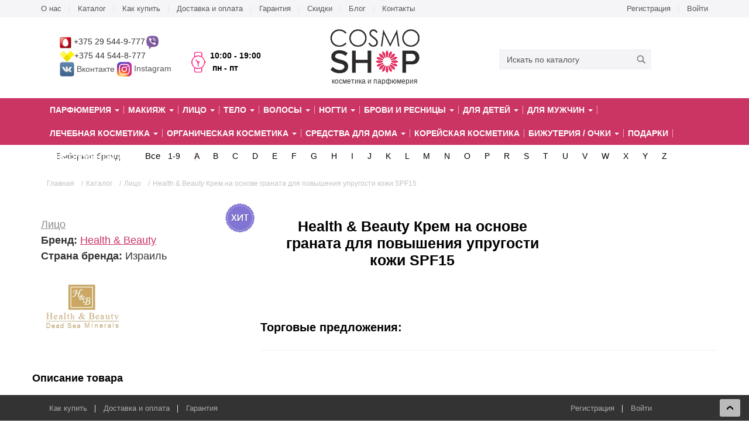

--- FILE ---
content_type: text/html; charset=UTF-8
request_url: https://www.cosmoshop.by/catalog/ukhod-za-litsom678/health-beauty-krem-na-osnove-granata-dlya-povysheniya-uprugosti-kozhi-spf15-50-ml.html
body_size: 36026
content:
<!DOCTYPE html>
<html lang="ru">
<head>
    <meta charset="utf-8">
    <meta http-equiv="X-UA-Compatible" content="IE=edge">
    <meta name="viewport" content="width=device-width, initial-scale=1, user-scalable=no">
    <meta name='yandex-verification' content='6258999d5800111f' />
    <meta name="google-site-verification" content="ee_1gijHZJrWQ3N2zVP52v5AJoW8KEN38O3WiK-KO6E" />
    <title>Купить Health & Beauty Крем на основе граната для повышения упругости кожи SPF15 в Минске</title>
    <link rel="icon" href="/favicon.ico" type="image/x-icon">
    		
	<link rel="canonical" href="https://www.cosmoshop.by/catalog/ukhod-za-litsom678/health-beauty-krem-na-osnove-granata-dlya-povysheniya-uprugosti-kozhi-spf15-50-ml.html" />

		<meta http-equiv="Content-Type" content="text/html; charset=UTF-8" />
<meta name="robots" content="index, follow" />
<meta name="description" content="Health & Beauty Крем на основе граната для повышения упругости кожи SPF15 50 мл по цене от 47.7 руб. можно заказать в нашем интернет-магазине с доставкой по всей Беларуси!" />
<script type="text/javascript" data-skip-moving="true">(function(w, d, n) {var cl = "bx-core";var ht = d.documentElement;var htc = ht ? ht.className : undefined;if (htc === undefined || htc.indexOf(cl) !== -1){return;}var ua = n.userAgent;if (/(iPad;)|(iPhone;)/i.test(ua)){cl += " bx-ios";}else if (/Android/i.test(ua)){cl += " bx-android";}cl += (/(ipad|iphone|android|mobile|touch)/i.test(ua) ? " bx-touch" : " bx-no-touch");cl += w.devicePixelRatio && w.devicePixelRatio >= 2? " bx-retina": " bx-no-retina";var ieVersion = -1;if (/AppleWebKit/.test(ua)){cl += " bx-chrome";}else if ((ieVersion = getIeVersion()) > 0){cl += " bx-ie bx-ie" + ieVersion;if (ieVersion > 7 && ieVersion < 10 && !isDoctype()){cl += " bx-quirks";}}else if (/Opera/.test(ua)){cl += " bx-opera";}else if (/Gecko/.test(ua)){cl += " bx-firefox";}if (/Macintosh/i.test(ua)){cl += " bx-mac";}ht.className = htc ? htc + " " + cl : cl;function isDoctype(){if (d.compatMode){return d.compatMode == "CSS1Compat";}return d.documentElement && d.documentElement.clientHeight;}function getIeVersion(){if (/Opera/i.test(ua) || /Webkit/i.test(ua) || /Firefox/i.test(ua) || /Chrome/i.test(ua)){return -1;}var rv = -1;if (!!(w.MSStream) && !(w.ActiveXObject) && ("ActiveXObject" in w)){rv = 11;}else if (!!d.documentMode && d.documentMode >= 10){rv = 10;}else if (!!d.documentMode && d.documentMode >= 9){rv = 9;}else if (d.attachEvent && !/Opera/.test(ua)){rv = 8;}if (rv == -1 || rv == 8){var re;if (n.appName == "Microsoft Internet Explorer"){re = new RegExp("MSIE ([0-9]+[\.0-9]*)");if (re.exec(ua) != null){rv = parseFloat(RegExp.$1);}}else if (n.appName == "Netscape"){rv = 11;re = new RegExp("Trident/.*rv:([0-9]+[\.0-9]*)");if (re.exec(ua) != null){rv = parseFloat(RegExp.$1);}}}return rv;}})(window, document, navigator);</script>


<link href="/bitrix/css/main/font-awesome.min.css?150107867623748" type="text/css"  rel="stylesheet" />
<link href="/bitrix/js/ui/fonts/opensans/ui.font.opensans.min.css?16541974402409" type="text/css"  rel="stylesheet" />
<link href="/bitrix/js/main/popup/dist/main.popup.bundle.min.css?165419760623804" type="text/css"  rel="stylesheet" />
<link href="/bitrix/cache/css/nn/cosmo/page_2c80b85094eff51169adeed6507fc322/page_2c80b85094eff51169adeed6507fc322_v1.css?17237446302272" type="text/css"  rel="stylesheet" />
<link href="/bitrix/cache/css/nn/cosmo/template_1c9be4713b26feb0fe3ea57a8499955d/template_1c9be4713b26feb0fe3ea57a8499955d_v1.css?1723744630342334" type="text/css"  data-template-style="true" rel="stylesheet" />
<link href="/bitrix/panel/main/popup.min.css?165419729521121" type="text/css"  data-template-style="true"  rel="stylesheet" />







<style>img[src*="captcha.php"] {cursor: pointer;}</style>



				
<!-- Google Tag Manager -->
<!-- End Google Tag Manager -->

</head>
<body>
<!-- Google Tag Manager (noscript) -->
<noscript><iframe src="https://www.googletagmanager.com/ns.html?id=GTM-5TNCG7"
height="0" width="0" style="display:none;visibility:hidden"></iframe></noscript>
<!-- End Google Tag Manager (noscript) -->
<div id="panel"></div>
<header class="header">

    <button type="button" class="navbar-toggle" data-toggle="collapse" data-target=".navbar-collapse">
        <span class="sr-only">Toggle navigation</span>
        <span class="icon-bar"></span>
        <span class="icon-bar"></span>
        <span class="icon-bar"></span>
    </button>

    <div class="header__top-sidebar">
        <div class="container">
            <div class="row">
                <div class="header__nav-wrap col-sm-9 hidden-xs">
                    <nav class="header__nav">
                        <ul class="header__nav-list">
	<li class="header__nav-item">
		<a href="/about/" class="header__nav-link">О нас</a>
	</li>
		<li class="header__nav-item">
		<a href="/catalog/" class="header__nav-link">Каталог</a>
	</li>
		<li class="header__nav-item">
		<a href="/about/howto/" class="header__nav-link">Как купить</a>
	</li>
		<li class="header__nav-item">
		<a href="/about/delivery/" class="header__nav-link">Доставка и оплата</a>
	</li>
		<li class="header__nav-item">
		<a href="/about/guaranty/" class="header__nav-link">Гарантия</a>
	</li>
		<li class="header__nav-item">
		<a href="/about/shares/" class="header__nav-link">Скидки</a>
	</li>
		<li class="header__nav-item">
		<a href="/modnyy-blog/" class="header__nav-link">Блог</a>
	</li>
		<li class="header__nav-item">
		<a href="/about/contacts/" class="header__nav-link">Контакты</a>
	</li>
	</ul>
                    </nav>
                </div>

                <div class="header__account-wrap col-sm-3">
                    <div class="header__account">
                        				<ul class="header__nav-list">
	<li class="header__nav-item">
		<a href="/personal/profile/?register=yes" class="header__nav-link">Регистрация</a>
	</li>
		<li class="header__nav-item">
		<a href="/personal/profile/?login=yes" class="header__nav-link">Войти</a>
	</li>
	</ul>
				                    </div>
                </div>
            </div>
        </div>
    </div>
    <div class="container">
        <div class="row">
            <div class="header__phone-wrap col-sm-4 col-xs-10">
                <div class="header__phone">
                     <img width="20" alt="mts171.jpg" src="/upload/medialibrary/fc8/mts171.jpg" height="20" title="mts171.jpg"> +375 29 544-9-777<img width="25" alt="viber1.png" src="/upload/medialibrary/378/viber1.png" height="25" title="viber1.png"><br>
 <img width="25" alt="Лого Velcom31.png" src="/upload/medialibrary/b67/logo-velcom31.png" height="20" title="Лого Velcom31.png">+375 44 544-8-777<br>
 <a href="https://vk.com/public66580394" rel="nofollow"><img width="25" alt="Вконтакте1.jpeg" src="/upload/medialibrary/74f/vkontakte1.jpeg" height="25" title="Вконтакте1.jpeg"> Вконтакте </a><img width="25" alt="Instagram1.png" src="/upload/medialibrary/fe2/instagram1.png" height="25" title="Instagram1.png"> <a href="http://instagram.com/cosmoshop.by/" rel="nofollow">Instagram</a><br>
 <br>                </div>
                <div class="header__time hidden-xs">
                    <i class="icon icon-time"></i>
                    <span class="header__time-text">
					 <strong>10:00 - 19:00</strong><strong>&nbsp;пн&nbsp;- пт</strong>                       
                        </span>
                </div>
            </div>
            
            <div class="header__logo-wrap col-sm-4">
                <a href="/" class="header__logo-link">
                    <img src="/bitrix/templates/cosmo/images/logo.png" alt="Косметика и парфюмерия" class="header__logo-img"/>
                    <span class="header__logo-text">косметика и парфюмерия</span>
                </a>				
            </div>

            <div class="header__search-wrap col-sm-4">
                <div class="header__search">
                    <form method="get" action="/catalog/">
		    <input type="text" name="q" class="header__search-input" placeholder="Искать по каталогу"/>
                    <button class="header__search-btn">
                        <i class="icon icon-search"></i>
                    </button>
		    </form>
                </div>
            </div>
			<div class="mobilelinkPersonal only-mobile"><a href="/personal/"></a></div>
			<div class="mobilelinkPhone only-mobile"><a href="#"></a></div>
            <div class="header__cart-wrap ">
                <div id="top_Cart" class="header__cart">
                    
                </div>
            </div>

        </div>
    </div>
</header>
<div class="navbar-collapse collapse">
	<nav class="product-nav">
		<div class="container">
			 <div class="header__search-wrap-mobile">
                <div class="header__search">
                    <form method="get" action="/catalog/">
		    <input type="text" name="q" class="header__search-input" placeholder="Искать по каталогу" autocomplete="off"/>
                    <button class="header__search-btn">
                        <i class="icon icon-search"></i>
                    </button>
		    </form>
                </div>
            </div>
			<ul class="product-nav__list">
	<li class="product-nav__item product__nav__brand only-mobile">
	<ul class="dropdown-menu dLabel9989_menu" role="menu" aria-labelledby="dLabel9989" style="display:block;">
		<li><a href="/brands/">Все</a></li>
	<li><a href="/brands/#list_a">A</a></li><li><a href="/brands/#list_b">B</a></li><li><a href="/brands/#list_c">C</a></li><li><a href="/brands/#list_d">D</a></li><li><a href="/brands/#list_e">E</a></li><li><a href="/brands/#list_f">F</a></li><li><a href="/brands/#list_g">G</a></li><li><a href="/brands/#list_h">H</a></li><li><a href="/brands/#list_i">I</a></li><li><a href="/brands/#list_j">J</a></li><li><a href="/brands/#list_k">K</a></li><li><a href="/brands/#list_l">L</a></li><li><a href="/brands/#list_m">M</a></li><li><a href="/brands/#list_n">N</a></li><li><a href="/brands/#list_o">O</a></li><li><a href="/brands/#list_p">P</a></li><li><a href="/brands/#list_r">R</a></li><li><a href="/brands/#list_s">S</a></li><li><a href="/brands/#list_t">T</a></li><li><a href="/brands/#list_u">U</a></li><li><a href="/brands/#list_v">V</a></li><li><a href="/brands/#list_w">W</a></li><li><a href="/brands/#list_x">X</a></li><li><a href="/brands/#list_y">Y</a></li><li><a href="/brands/#list_1-9">1-9</a></li><li><a href="/brands/#list_z">Z</a></li>	</ul>
	</li>
			<li class="product-nav__item">
			<div class="dropdown">
								<a id="dLabel620" class="product-nav__link menuForOpen" role="button" data-toggle="dropdown" data-target="#" href="/catalog/parfyumeriya/">
					Парфюмерия <span class="caret"></span>
				</a>
				<ul class="dropdown-menu" role="menu" aria-labelledby="dLabel620">
										<div class="col-sm-6 dropdown-menu-center">
																						<div class="drop-name">
									<a href="/catalog/parfyumeriya/zhenskaya-parfyumeriya/">Женская парфюмерия</a>
								</div>
								<ul>
																			<li><a href="/catalog/parfyumeriya/zhenskaya-parfyumeriya/filter/newproduct-is-y/apply/">Новинки</a></li>
																			<li><a href="/catalog/parfyumeriya/zhenskaya-parfyumeriya/filter/saleleader-is-y/apply/">Хиты продаж</a></li>
																			<li><a href="/catalog/parfyumeriya/zhenskaya-parfyumeriya/filter/specialoffer-is-y/apply/">Распродажа</a></li>
																			<li><a href="/catalog/parfyumeriya/zhenskaya-parfyumeriya/filter/nabor-is-y/apply/">Наборы</a></li>
																			<li><a href="/catalog/parfyumeriya/zhenskaya-parfyumeriya/parfyumirovannye-dezodoranty/">Парфюмированные дезодоранты для женщин</a></li>
																			<li><a href="/catalog/parfyumeriya/zhenskaya-parfyumeriya/parfyumirovannye-losony-i-kremy/">Парфюмированные лосьоны и кремы</a></li>
																	</ul>
																															<div class="drop-name">
									<a href="/catalog/parfyumeriya/uniseks-parfyumeriya/">Унисекс парфюмерия</a>
								</div>
								<ul>
																			<li><a href="/catalog/parfyumeriya/uniseks-parfyumeriya/dezodoranty-uniseks/">Дезодоранты унисекс</a></li>
																	</ul>
																					
					</div>
										<div class="col-sm-6 dropdown-menu-center dropdown-menu-right">
																						<div class="drop-name">
									<a href="/catalog/parfyumeriya/muzhskaya-parfyumeriya/">Мужская парфюмерия</a>
								</div>
								<ul>
																			<li><a href="/catalog/parfyumeriya/muzhskaya-parfyumeriya/filter/newproduct-is-y/apply/">Новинки</a></li>
																			<li><a href="/catalog/parfyumeriya/muzhskaya-parfyumeriya/filter/saleleader-is-y/apply/">Хиты продаж</a></li>
																			<li><a href="/catalog/parfyumeriya/muzhskaya-parfyumeriya/filter/specialoffer-is-y/apply/">Распродажа</a></li>
																			<li><a href="/catalog/parfyumeriya/muzhskaya-parfyumeriya/filter/nabor-is-y/apply/">Наборы</a></li>
																			<li><a href="/catalog/parfyumeriya/muzhskaya-parfyumeriya/parfyumirovannye-dezodoranty-dlya-muzhchin/">Парфюмированные дезодоранты для мужчин</a></li>
																	</ul>
																					
					</div>
									</ul>
								
				
				
			</div>
		</li>
				<li class="product-nav__item">
			<div class="dropdown">
								<a id="dLabel631" class="product-nav__link menuForOpen" role="button" data-toggle="dropdown" data-target="#" href="/catalog/makiyazh/">
					Макияж <span class="caret"></span>
				</a>
				<ul class="dropdown-menu" role="menu" aria-labelledby="dLabel631">
										<div class="col-sm-3 dropdown-menu-center">
																						<div class="drop-name">
									<a href="/catalog/makiyazh/kosmetika-dlya-brovey/">Для бровей</a>
								</div>
								<ul>
																			<li><a href="/catalog/makiyazh/kosmetika-dlya-brovey/gel-vosk-krem-pomada-dlya-brovey/">Гель, воск, крем, помада для бровей</a></li>
																			<li><a href="/catalog/makiyazh/kosmetika-dlya-brovey/karandash-dlya-brovey/">Карандаш для бровей</a></li>
																			<li><a href="/catalog/makiyazh/kosmetika-dlya-brovey/kraska-dlya-brovey/">Краска для бровей</a></li>
																			<li><a href="/catalog/makiyazh/kosmetika-dlya-brovey/teni-dlya-brovey/">Тени/набор теней для бровей</a></li>
																			<li><a href="/catalog/makiyazh/kosmetika-dlya-brovey/tint-dlya-brovey/">Тинт для бровей</a></li>
																			<li><a href="/catalog/makiyazh/kosmetika-dlya-brovey/tush-dlya-brovey/">Тушь для бровей</a></li>
																	</ul>
																															<div class="drop-name">
									<a href="/catalog/makiyazh/dlya-litsa/">Для лица</a>
								</div>
								<ul>
																			<li><a href="/catalog/makiyazh/dlya-litsa/vv-krem/">BB/CC-крем</a></li>
																			<li><a href="/catalog/makiyazh/dlya-litsa/bronzator/">Бронзатор/Хайлайтер/Стробинг/Контуринг</a></li>
																			<li><a href="/catalog/makiyazh/dlya-litsa/korrektor/">Корректоры/Консилеры</a></li>
																			<li><a href="/catalog/makiyazh/dlya-litsa/osnova-pod-makiyazh/">Основа под макияж/Праймер</a></li>
																			<li><a href="/catalog/makiyazh/dlya-litsa/pudra/">Пудра</a></li>
																			<li><a href="/catalog/makiyazh/dlya-litsa/rumyana/">Румяна</a></li>
																			<li><a href="/catalog/makiyazh/dlya-litsa/spetsialnye-sredstva-litso/">Специальные средства для лица</a></li>
																			<li><a href="/catalog/makiyazh/dlya-litsa/tonalnaya-osnova/">Тональная основа</a></li>
																			<li><a href="/catalog/makiyazh/dlya-litsa/tonalnyy-krem/">Тональный крем</a></li>
																	</ul>
																					
					</div>
										<div class="col-sm-3 dropdown-menu-center">
																						<div class="drop-name">
									<a href="/catalog/makiyazh/dlya-glaz/">Для глаз</a>
								</div>
								<ul>
																			<li><a href="/catalog/makiyazh/dlya-glaz/karandash-dlya-glaz/">Карандаш для глаз</a></li>
																			<li><a href="/catalog/makiyazh/dlya-glaz/kraska-dlya-resnits/">Краска для ресниц</a></li>
																			<li><a href="/catalog/makiyazh/dlya-glaz/podvodki/">Подводки</a></li>
																			<li><a href="/catalog/makiyazh/dlya-glaz/spetsialnye-sredstva-glaza/">Специальные средства</a></li>
																			<li><a href="/catalog/makiyazh/dlya-glaz/teni-dlya-vek/">Тени для век</a></li>
																			<li><a href="/catalog/makiyazh/dlya-glaz/tush-dlya-resnits/">Тушь для ресниц</a></li>
																	</ul>
																															<div class="drop-name">
									<a href="/catalog/makiyazh/dlya-gub/">Для губ</a>
								</div>
								<ul>
																			<li><a href="/catalog/makiyazh/dlya-gub/balzam-dlya-gub/">Бальзам для губ</a></li>
																			<li><a href="/catalog/makiyazh/dlya-gub/bleski/">Блески</a></li>
																			<li><a href="/catalog/makiyazh/dlya-gub/karandash-dlya-gub/">Карандаш для губ</a></li>
																			<li><a href="/catalog/makiyazh/dlya-gub/pomady/">Помады</a></li>
																			<li><a href="/catalog/makiyazh/dlya-gub/spetsialnye-sredstva-gubi/">Специальные средства для губ</a></li>
																	</ul>
																					
					</div>
										<div class="col-sm-3 dropdown-menu-center">
																						<div class="drop-name">
									<a href="/catalog/makiyazh/aksessuary-dlya-makiyazha/">Аксессуары для макияжа</a>
								</div>
								<ul>
																			<li><a href="/catalog/makiyazh/aksessuary-dlya-makiyazha/applikatory/">Аппликаторы</a></li>
																			<li><a href="/catalog/makiyazh/aksessuary-dlya-makiyazha/drugoe/">Другое</a></li>
																			<li><a href="/catalog/makiyazh/aksessuary-dlya-makiyazha/kisti/">Кисти</a></li>
																			<li><a href="/catalog/makiyazh/aksessuary-dlya-makiyazha/nakladnye-resnitsy-i-puchki/">Накладные ресницы и пучки</a></li>
																			<li><a href="/catalog/makiyazh/aksessuary-dlya-makiyazha/pintsety/">Пинцеты</a></li>
																			<li><a href="/catalog/makiyazh/aksessuary-dlya-makiyazha/sponzhi/">Спонжи</a></li>
																	</ul>
																					
					</div>
										<div class="col-sm-3 dropdown-menu-left">
														<ul>										<li><a href="/catalog/makiyazh/filter/newproduct-is-y/apply/">Новинки</a></li>
																																	<li><a href="/catalog/makiyazh/filter/saleleader-is-y/apply/">Хиты продаж</a></li>
																																	<li><a href="/catalog/makiyazh/filter/specialoffer-is-y/apply/">Распродажа</a></li>
																																	<li><a href="/catalog/makiyazh/filter/nabor-is-y/apply/">Наборы</a></li>
																					
					</div>
									</ul>
								
				
				
			</div>
		</li>
				<li class="product-nav__item">
			<div class="dropdown">
								<a id="dLabel678" class="product-nav__link menuForOpen" role="button" data-toggle="dropdown" data-target="#" href="/catalog/ukhod-za-litsom678/">
					Лицо <span class="caret"></span>
				</a>
				<ul class="dropdown-menu" role="menu" aria-labelledby="dLabel678">
										<div class="col-sm-3 dropdown-menu-center">
																						<div class="drop-name">
									<a href="/catalog/ukhod-za-litsom678/ochishchenie-i-demakiyazh/">Очищение и демакияж</a>
								</div>
								<ul>
																			<li><a href="/catalog/ukhod-za-litsom678/ochishchenie-i-demakiyazh/mitseplyarnaya-voda/">Мицеплярная вода</a></li>
																			<li><a href="/catalog/ukhod-za-litsom678/ochishchenie-i-demakiyazh/molochko-losony/">Молочко, лосьоны</a></li>
																			<li><a href="/catalog/ukhod-za-litsom678/ochishchenie-i-demakiyazh/mylo/">Мыло для лица</a></li>
																			<li><a href="/catalog/ukhod-za-litsom678/ochishchenie-i-demakiyazh/skraby-i-pilingi/">Скрабы и пилинги для лица</a></li>
																			<li><a href="/catalog/ukhod-za-litsom678/ochishchenie-i-demakiyazh/spetsialnye-sredstva/">Специальные средства</a></li>
																			<li><a href="/catalog/ukhod-za-litsom678/ochishchenie-i-demakiyazh/sredstva-dlya-umyvaniya/">Средства для умывания</a></li>
																			<li><a href="/catalog/ukhod-za-litsom678/ochishchenie-i-demakiyazh/toniki/">Тоники</a></li>
																	</ul>
																															<div class="drop-name">
									<a href="/catalog/ukhod-za-litsom678/zagar/">Загар для лица</a>
								</div>
								<ul>
																			<li><a href="/catalog/ukhod-za-litsom678/zagar/avtozagar/">Автозагар для лица</a></li>
																			<li><a href="/catalog/ukhod-za-litsom678/zagar/zashchita-ot-solntsa/">Защита лица от солнца</a></li>
																	</ul>
																					
					</div>
										<div class="col-sm-3 dropdown-menu-center">
																						<div class="drop-name">
									<a href="/catalog/ukhod-za-litsom678/ukhod-za-glazami/">Уход за глазами</a>
								</div>
								<ul>
																			<li><a href="/catalog/ukhod-za-litsom678/ukhod-za-glazami/gel-dlya-glaz/">Гель для глаз</a></li>
																			<li><a href="/catalog/ukhod-za-litsom678/ukhod-za-glazami/krem-dlya-glaz/">Крем для глаз</a></li>
																			<li><a href="/catalog/ukhod-za-litsom678/ukhod-za-glazami/maski-dlya-glaz/">Маски для глаз</a></li>
																			<li><a href="/catalog/ukhod-za-litsom678/ukhod-za-glazami/patchi-dlya-glaz/">Патчи для глаз</a></li>
																			<li><a href="/catalog/ukhod-za-litsom678/ukhod-za-glazami/spetsialnye-sredstva-glaza-/">Специальные средства для глаз</a></li>
																	</ul>
																															<div class="drop-name">
									<a href="/catalog/ukhod-za-litsom678/spetsialnyy-ukhod/">Специальный уход для лица</a>
								</div>
								<ul>
																			<li><a href="/catalog/ukhod-za-litsom678/spetsialnyy-ukhod/anitivozrastnye-sredstva/">Анитивозрастные средства</a></li>
																			<li><a href="/catalog/ukhod-za-litsom678/spetsialnyy-ukhod/pigmentatsiya/">Пигментация</a></li>
																			<li><a href="/catalog/ukhod-za-litsom678/spetsialnyy-ukhod/problemnaya-kozha/">Проблемная кожа</a></li>
																	</ul>
																					
					</div>
										<div class="col-sm-3 dropdown-menu-center">
																						<div class="drop-name">
									<a href="/catalog/ukhod-za-litsom678/ukhod-za-litsom-/">Уход за лицом</a>
								</div>
								<ul>
																			<li><a href="/catalog/ukhod-za-litsom678/ukhod-za-litsom-/krem/">Крем для лица</a></li>
																			<li><a href="/catalog/ukhod-za-litsom678/ukhod-za-litsom-/maski-dlya-litsa/">Маски для лица</a></li>
																			<li><a href="/catalog/ukhod-za-litsom678/ukhod-za-litsom-/maslo/">Масло</a></li>
																			<li><a href="/catalog/ukhod-za-litsom678/ukhod-za-litsom-/nochnoy-krem/">Ночной крем</a></li>
																			<li><a href="/catalog/ukhod-za-litsom678/ukhod-za-litsom-/spetsialnye-sredstva-lits/">Специальные средства</a></li>
																			<li><a href="/catalog/ukhod-za-litsom678/ukhod-za-litsom-/sprei-dlya-litsa/">Спреи для лица</a></li>
																			<li><a href="/catalog/ukhod-za-litsom678/ukhod-za-litsom-/syvorotka/">Сыворотка</a></li>
																	</ul>
																					
					</div>
										<div class="col-sm-3 dropdown-menu-left">
														<ul>										<li><a href="/catalog/ukhod-za-litsom678/filter/newproduct-is-y/apply/">Новинки</a></li>
																																	<li><a href="/catalog/ukhod-za-litsom678/filter/saleleader-is-y/apply/">Хиты продаж</a></li>
																																	<li><a href="/catalog/ukhod-za-litsom678/filter/specialoffer-is-y/apply/">Распродажа</a></li>
																																	<li><a href="/catalog/ukhod-za-litsom678/filter/nabor-is-y/apply/">Наборы</a></li>
																					
					</div>
									</ul>
								
				
				
			</div>
		</li>
				<li class="product-nav__item">
			<div class="dropdown">
								<a id="dLabel1371" class="product-nav__link menuForOpen" role="button" data-toggle="dropdown" data-target="#" href="/catalog/telo/">
					Тело <span class="caret"></span>
				</a>
				<ul class="dropdown-menu" role="menu" aria-labelledby="dLabel1371">
										<div class="col-sm-3 dropdown-menu-center">
																						<div class="drop-name">
									<a href="/catalog/telo/dlya-vannoy-i-dusha/">Для ванной и душа</a>
								</div>
								<ul>
																			<li><a href="/catalog/telo/dlya-vannoy-i-dusha/geli-losony-molochko/">Гели, лосьоны, молочко</a></li>
																			<li><a href="/catalog/telo/dlya-vannoy-i-dusha/gryaz-dlya-tela/">Грязь для тела</a></li>
																			<li><a href="/catalog/telo/dlya-vannoy-i-dusha/dlya-intimnoy-gigieny/">Для интимной гигиены</a></li>
																			<li><a href="/catalog/telo/dlya-vannoy-i-dusha/mylo-/">Мыло</a></li>
																			<li><a href="/catalog/telo/dlya-vannoy-i-dusha/pena-dlya-vanny/">Пена для ванны</a></li>
																			<li><a href="/catalog/telo/dlya-vannoy-i-dusha/skraby-i-pilingi-/">Скрабы и пилинги для ванной</a></li>
																			<li><a href="/catalog/telo/dlya-vannoy-i-dusha/sol-dlya-vanny/">Соль для ванны</a></li>
																	</ul>
																															<div class="drop-name">
									<a href="/catalog/telo/depilyatsiya-/">Депиляция</a>
								</div>
								<ul>
																			<li><a href="/catalog/telo/depilyatsiya-/britvy/">Бритвы</a></li>
																			<li><a href="/catalog/telo/depilyatsiya-/%D0%92%D0%BE%D1%81%D0%BA%2C%20%D0%BA%D1%80%D0%B5%D0%BC%2C%20%D0%B3%D0%B5%D0%BB%D1%8C/">Воск, крем, гель</a></li>
																			<li><a href="/catalog/telo/depilyatsiya-/voskovye-poloski/">Восковые полоски</a></li>
																	</ul>
																															<div class="drop-name">
									<a href="/catalog/telo/ukhod-za-polostyu-rta/">Уход за полостью рта</a>
								</div>
								<ul>
																			<li><a href="/catalog/telo/ukhod-za-polostyu-rta/zubnaya-nit/">Зубная нить</a></li>
																			<li><a href="/catalog/telo/ukhod-za-polostyu-rta/zubnye-pasty/">Зубные пасты</a></li>
																			<li><a href="/catalog/telo/ukhod-za-polostyu-rta/opolaskivateli-dlya-polosti-rta/">Ополаскиватели для полости рта</a></li>
																	</ul>
																					
					</div>
										<div class="col-sm-3 dropdown-menu-center">
																						<div class="drop-name">
									<a href="/catalog/telo/ukhod-za-rukami-/">Уход за руками</a>
								</div>
								<ul>
																			<li><a href="/catalog/telo/ukhod-za-rukami-/kremy-losony-maslo/">Кремы, лосьоны, масло для рук</a></li>
																			<li><a href="/catalog/telo/ukhod-za-rukami-/maski-ruk/">Маски</a></li>
																			<li><a href="/catalog/telo/ukhod-za-rukami-/skraby-i-pilingi-ruk/">Скрабы и пилинги для рук</a></li>
																	</ul>
																															<div class="drop-name">
									<a href="/catalog/telo/ukhod-za-nogami-/">Уход за ногами</a>
								</div>
								<ul>
																			<li><a href="/catalog/telo/ukhod-za-nogami-/dezodoranty-nog/">Дезодоранты для ног</a></li>
																			<li><a href="/catalog/telo/ukhod-za-nogami-/kremy-losony-maslo-nog/">Кремы, лосьоны, масло для ног</a></li>
																			<li><a href="/catalog/telo/ukhod-za-nogami-/skraby-i-pilingi-nog/">Скрабы и пилинги для ног</a></li>
																	</ul>
																															<div class="drop-name">
									<a href="/catalog/telo/spetsialnyy-ukhod-/">Специальный уход за телом</a>
								</div>
								<ul>
																			<li><a href="/catalog/telo/spetsialnyy-ukhod-/%D0%94%D0%BB%D1%8F%20%D0%B1%D1%8E%D1%81%D1%82%D0%B0/">Для бюста</a></li>
																			<li><a href="/catalog/telo/spetsialnyy-ukhod-/korrektsiya-figury-/">Коррекция фигуры</a></li>
																			<li><a href="/catalog/telo/spetsialnyy-ukhod-/lifting-i-omolozhenie/">Лифтинг и омоложение</a></li>
																	</ul>
																					
					</div>
										<div class="col-sm-3 dropdown-menu-center">
																						<div class="drop-name">
									<a href="/catalog/telo/ukhod-za-telom-/">Уход за телом</a>
								</div>
								<ul>
																			<li><a href="/catalog/telo/ukhod-za-telom-/dezodoranty-/">Дезодоранты</a></li>
																			<li><a href="/catalog/telo/ukhod-za-telom-/kremy-losony-molochko/">Кремы, лосьоны, молочко</a></li>
																			<li><a href="/catalog/telo/ukhod-za-telom-/maslo-/">Масло для тела</a></li>
																	</ul>
																															<div class="drop-name">
									<a href="/catalog/telo/zagar-/">Загар</a>
								</div>
								<ul>
																			<li><a href="/catalog/telo/zagar-/avtozagar-telo/">Автозагар</a></li>
																			<li><a href="/catalog/telo/zagar-/zashchita-ot-solntsa-/">Защита от солнца</a></li>
																			<li><a href="/catalog/telo/zagar-/posle-zagara/">После загара</a></li>
																			<li><a href="/catalog/telo/zagar-/sredstva-dlya-zagara/">Средства для загара</a></li>
																	</ul>
																					
					</div>
										<div class="col-sm-3 dropdown-menu-left">
														<ul>										<li><a href="/catalog/telo/filter/newproduct-is-y/apply/">Новинки</a></li>
																																	<li><a href="/catalog/telo/filter/saleleader-is-y/apply/">Хиты продаж</a></li>
																																	<li><a href="/catalog/telo/filter/specialoffer-is-y/apply/">Распродажа</a></li>
																																	<li><a href="/catalog/telo/filter/nabor-is-y/apply/">Наборы</a></li>
																					
					</div>
									</ul>
								
				
				
			</div>
		</li>
				<li class="product-nav__item">
			<div class="dropdown">
								<a id="dLabel1404" class="product-nav__link menuForOpen" role="button" data-toggle="dropdown" data-target="#" href="/catalog/volosy/">
					Волосы <span class="caret"></span>
				</a>
				<ul class="dropdown-menu" role="menu" aria-labelledby="dLabel1404">
										<div class="col-sm-3 dropdown-menu-center">
																						<div class="drop-name">
									<a href="/catalog/volosy/okrashivanie/">Окрашивание</a>
								</div>
								<ul>
																			<li><a href="/catalog/volosy/okrashivanie/kraska-dlya-brovey-i-resnits/">Краска для бровей и ресниц</a></li>
																			<li><a href="/catalog/volosy/okrashivanie/kraski-dlya-volos-/">Краски для волос</a></li>
																			<li><a href="/catalog/volosy/okrashivanie/obestsvechivayushchie-sredstva/">Обесцвечивающие средства и смывки</a></li>
																			<li><a href="/catalog/volosy/okrashivanie/okislitel/">Окислитель</a></li>
																			<li><a href="/catalog/volosy/okrashivanie/ottenochnye-balzamy/">Оттеночные средства</a></li>
																			<li><a href="/catalog/volosy/okrashivanie/sredstva-do-vo-vremya-posle-okrashivaniya/">Средства до/во время/после окрашивания</a></li>
																	</ul>
																							<ul>										<li><a href="/catalog/volosy/zavivka-i-vypryamlenie/">Завивка и выпрямление</a></li>
																																	<li><a href="/catalog/volosy/neytralizatsiya-nezhelatelnykh-ottenkov/">Нейтрализация нежелательных оттенков</a></li>
																					
					</div>
										<div class="col-sm-3 dropdown-menu-center">
																						<div class="drop-name">
									<a href="/catalog/volosy/ukhod/">Уход</a>
								</div>
								<ul>
																			<li><a href="/catalog/volosy/ukhod/aksessuary/">Аксессуары</a></li>
																			<li><a href="/catalog/volosy/ukhod/ampuly-dlya-volos/">Ампулы для волос</a></li>
																			<li><a href="/catalog/volosy/ukhod/zashchita-ot-solntsa-dlya-volos/">Защита от солнца для волос</a></li>
																			<li><a href="/catalog/volosy/ukhod/konditsionery-balzamy/">Кондиционеры, бальзамы</a></li>
																			<li><a href="/catalog/volosy/ukhod/kremy-i-flyuidy/">Кремы и флюиды</a></li>
																			<li><a href="/catalog/volosy/ukhod/maski-dlya-volos/">Маски для волос</a></li>
																			<li><a href="/catalog/volosy/ukhod/maslo-dlya-volos/">Масло для волос</a></li>
																			<li><a href="/catalog/volosy/ukhod/sprei-dlya-volos/">Спреи для волос</a></li>
																			<li><a href="/catalog/volosy/ukhod/syvorotki-i-losony/">Сыворотки и лосьоны</a></li>
																			<li><a href="/catalog/volosy/ukhod/shampuni/">Шампуни</a></li>
																	</ul>
																					
					</div>
										<div class="col-sm-3 dropdown-menu-center">
																						<div class="drop-name">
									<a href="/catalog/volosy/stayling/">Стайлинг</a>
								</div>
								<ul>
																			<li><a href="/catalog/volosy/stayling/gel-vosk/">Гель, воск</a></li>
																			<li><a href="/catalog/volosy/stayling/krem-dlya-staylinga-i-ukladki/">Крем для стайлинга и укладки</a></li>
																			<li><a href="/catalog/volosy/stayling/lak-dlya-volos/">Лак для волос</a></li>
																			<li><a href="/catalog/volosy/stayling/pasta-glina/">Паста, глина</a></li>
																			<li><a href="/catalog/volosy/stayling/pena-muss/">Пена, мусс</a></li>
																			<li><a href="/catalog/volosy/stayling/pudra-dlya-staylinga/">Пудра для стайлинга</a></li>
																			<li><a href="/catalog/volosy/stayling/sprey-dlya-ukladki/">Спрей для укладки</a></li>
																			<li><a href="/catalog/volosy/stayling/termozashchita/">Термозащита</a></li>
																	</ul>
																					
					</div>
										<div class="col-sm-3 dropdown-menu-left">
														<ul>										<li><a href="/catalog/volosy/filter/newproduct-is-y/apply/">Новинки</a></li>
																																	<li><a href="/catalog/volosy/filter/saleleader-is-y/apply/">Хиты продаж</a></li>
																																	<li><a href="/catalog/volosy/filter/specialoffer-is-y/apply/">Распродажа</a></li>
																																	<li><a href="/catalog/volosy/filter/nabor-is-y/apply/">Наборы</a></li>
																																	<li><a href="/catalog/volosy/instrumenty-i-prinadlezhnosti-dlya-volos/">Инструменты и принадлежности для волос</a></li>
																					
					</div>
									</ul>
								
				
				
			</div>
		</li>
				<li class="product-nav__item">
			<div class="dropdown">
								<a id="dLabel636" class="product-nav__link menuForOpen" role="button" data-toggle="dropdown" data-target="#" href="/catalog/dlya-nogtey/">
					Ногти <span class="caret"></span>
				</a>
				<ul class="dropdown-menu" role="menu" aria-labelledby="dLabel636">
										<div class="col-sm-3 dropdown-menu-center">
														<ul>										<li><a href="/catalog/dlya-nogtey/sredstva-dlya-snyatiya-laka/">Жидкости и масла</a></li>
																																	<li><a href="/catalog/dlya-nogtey/kisti-dlya-manikyura/">Кисти для ногтей</a></li>
																																	<li><a href="/catalog/dlya-nogtey/laki/">Лаки и покрытия</a></li>
																																	<li><a href="/catalog/dlya-nogtey/lechenie-i-ukhod/">Лечение и уход</a></li>
																																	<li><a href="/catalog/dlya-nogtey/narashchivanie-nogtey/">Наращивание ногтей</a></li>
																					
					</div>
										<div class="col-sm-3 dropdown-menu-center">
														<ul>										<li><a href="/catalog/dlya-nogtey/manikyurnye-nabory/">Маникюрные наборы</a></li>
																																	<li><a href="/catalog/dlya-nogtey/instrumenty-dlya-manikyura-i-pedikyura/">Материалы для педикюра</a></li>
																																	<li><a href="/catalog/dlya-nogtey/nozhnitsy-i-kusachki/">Ножницы и кусачки</a></li>
																																	<li><a href="/catalog/dlya-nogtey/pilki-shabera/">Пилки,шабера</a></li>
																																	<li><a href="/catalog/dlya-nogtey/raskhodnye-materialy/">Расходные материалы</a></li>
																					
					</div>
										<div class="col-sm-3 dropdown-menu-center">
												
					</div>
										<div class="col-sm-3 dropdown-menu-left">
												
					</div>
									</ul>
								
				
				
			</div>
		</li>
				<li class="product-nav__item">
			<div class="dropdown">
								<a id="dLabel1547" class="product-nav__link menuForOpen" role="button" data-toggle="dropdown" data-target="#" href="/catalog/brovi-i-resnitsy/">
					Брови и ресницы <span class="caret"></span>
				</a>
				<ul class="dropdown-menu" role="menu" aria-labelledby="dLabel1547">
										<div class="col-sm-3 dropdown-menu-center">
														<ul>										<li><a href="/catalog/brovi-i-resnitsy/kley/">Клей</a></li>
																																	<li><a href="/catalog/brovi-i-resnitsy/laminirovanie-i-biozavivka-resnits/">Ламинирование и биозавивка ресниц</a></li>
																																	<li><a href="/catalog/brovi-i-resnitsy/modelirovanie-brovey/">Моделирование бровей</a></li>
																					
					</div>
										<div class="col-sm-3 dropdown-menu-center">
														<ul>										<li><a href="/catalog/brovi-i-resnitsy/okrashivanie-brovey-i-resnits/">Окрашивание бровей и ресниц</a></li>
																																	<li><a href="/catalog/brovi-i-resnitsy/pintsety-dlya-professionalnogo-ispolzovaniya/">Пинцеты для профессионального использования</a></li>
																																	<li><a href="/catalog/brovi-i-resnitsy/preparaty/">Препараты</a></li>
																					
					</div>
										<div class="col-sm-3 dropdown-menu-center">
														<ul>										<li><a href="/catalog/brovi-i-resnitsy/resnitsy/">Ресницы</a></li>
																																	<li><a href="/catalog/brovi-i-resnitsy/soputstvuyushchie-materialy/">Сопутствующие материалы</a></li>
																					
					</div>
										<div class="col-sm-3 dropdown-menu-left">
												
					</div>
									</ul>
								
				
				
			</div>
		</li>
				<li class="product-nav__item">
			<div class="dropdown">
								<a id="dLabel1558" class="product-nav__link menuForOpen" role="button" data-toggle="dropdown" data-target="#" href="/catalog/dlya-detey/">
					Для детей <span class="caret"></span>
				</a>
				<ul class="dropdown-menu" role="menu" aria-labelledby="dLabel1558">
										<div class="col-sm-3 dropdown-menu-center">
																						<div class="drop-name">
									<a href="/catalog/dlya-detey/gigiena-polosti-rta-/">Гигиена полости рта </a>
								</div>
								<ul>
																			<li><a href="/catalog/dlya-detey/gigiena-polosti-rta-/zubnye-pasty-dlya-detey/">Зубные пасты для детей</a></li>
																	</ul>
																															<div class="drop-name">
									<a href="/catalog/dlya-detey/dekorativnaya-kosmetika-dlya-detey/">Декоративная косметика для детей</a>
								</div>
								<ul>
																			<li><a href="/catalog/dlya-detey/dekorativnaya-kosmetika-dlya-detey/bleski-pomady-i-balzamy-dlya-gub/">Блески, помады и бальзамы для губ</a></li>
																			<li><a href="/catalog/dlya-detey/dekorativnaya-kosmetika-dlya-detey/laki-dlya-nogtey/">Лаки для ногтей</a></li>
																			<li><a href="/catalog/dlya-detey/dekorativnaya-kosmetika-dlya-detey/teni/">Тени</a></li>
																	</ul>
																					
					</div>
										<div class="col-sm-3 dropdown-menu-center">
																						<div class="drop-name">
									<a href="/catalog/dlya-detey/dlya-vanny-i-dusha/">Для ванны и душа</a>
								</div>
								<ul>
																			<li><a href="/catalog/dlya-detey/dlya-vanny-i-dusha/gel-muss/">Гель, мусс</a></li>
																			<li><a href="/catalog/dlya-detey/dlya-vanny-i-dusha/mylo-detskoe/">Мыло детское</a></li>
																			<li><a href="/catalog/dlya-detey/dlya-vanny-i-dusha/pena-dlya-kupaniya/">Пена для купания</a></li>
																	</ul>
																															<div class="drop-name">
									<a href="/catalog/dlya-detey/ukhod-za-litsom/">Уход за лицом для детей </a>
								</div>
								<ul>
																			<li><a href="/catalog/dlya-detey/ukhod-za-litsom/krem-/">Крем для лица детский</a></li>
																	</ul>
																					
					</div>
										<div class="col-sm-3 dropdown-menu-center">
																						<div class="drop-name">
									<a href="/catalog/dlya-detey/dlya-volos/">Для волос детское</a>
								</div>
								<ul>
																			<li><a href="/catalog/dlya-detey/dlya-volos/konditsionery-i-balzamy-dlya-volos/">Кондиционеры и бальзамы для волос</a></li>
																			<li><a href="/catalog/dlya-detey/dlya-volos/sprey-dlya-volos/">Спрей для волос</a></li>
																			<li><a href="/catalog/dlya-detey/dlya-volos/shampun/">Шампунь</a></li>
																	</ul>
																															<div class="drop-name">
									<a href="/catalog/dlya-detey/ukhod-za-telom/">Уход за телом</a>
								</div>
								<ul>
																			<li><a href="/catalog/dlya-detey/ukhod-za-telom/krem-loson-molochko/">Крем, лосьон, молочко</a></li>
																			<li><a href="/catalog/dlya-detey/ukhod-za-telom/maslo-dlya-tela/">Масло для тела детское </a></li>
																	</ul>
																					
					</div>
										<div class="col-sm-3 dropdown-menu-left">
												
					</div>
									</ul>
								
				
				
			</div>
		</li>
				<li class="product-nav__item">
			<div class="dropdown">
								<a id="dLabel1423" class="product-nav__link menuForOpen" role="button" data-toggle="dropdown" data-target="#" href="/catalog/dlya-muzhchin/">
					Для мужчин <span class="caret"></span>
				</a>
				<ul class="dropdown-menu" role="menu" aria-labelledby="dLabel1423">
										<div class="col-sm-3 dropdown-menu-center">
																						<div class="drop-name">
									<a href="/catalog/dlya-muzhchin/telo-muzh/">Тело</a>
								</div>
								<ul>
																			<li><a href="/catalog/dlya-muzhchin/telo-muzh/geli-dlya-dusha/">Гели для душа</a></li>
																			<li><a href="/catalog/dlya-muzhchin/telo-muzh/dezodoranty-dlya-nog/">Дезодоранты для ног для мужчин</a></li>
																			<li><a href="/catalog/dlya-muzhchin/telo-muzh/dezodoranty-muzh/">Дезодоранты мужские</a></li>
																			<li><a href="/catalog/dlya-muzhchin/telo-muzh/ukhod-dlya-ruk-i-nog/">Уход для рук и ног</a></li>
																			<li><a href="/catalog/dlya-muzhchin/telo-muzh/ukhod-dlya-tela/">Уход для тела</a></li>
																	</ul>
																															<div class="drop-name">
									<a href="/catalog/dlya-muzhchin/volosy-muzh/">Для волос - мужское</a>
								</div>
								<ul>
																			<li><a href="/catalog/dlya-muzhchin/volosy-muzh/stayling-mush/">Стайлинг</a></li>
																			<li><a href="/catalog/dlya-muzhchin/volosy-muzh/shampuni-muzh/">Шампуни мужские </a></li>
																	</ul>
																															<div class="drop-name">
									<a href="/catalog/dlya-muzhchin/boroda-i-usy/">Борода и Усы</a>
								</div>
								<ul>
																			<li><a href="/catalog/dlya-muzhchin/boroda-i-usy/stayling-dlya-borody-i-usov/">Стайлинг для бороды и усов</a></li>
																			<li><a href="/catalog/dlya-muzhchin/boroda-i-usy/ukhod-dlya-borody-i-usov/">Уход для бороды и усов</a></li>
																	</ul>
																					
					</div>
										<div class="col-sm-3 dropdown-menu-center">
																						<div class="drop-name">
									<a href="/catalog/dlya-muzhchin/brite-/">Бритье</a>
								</div>
								<ul>
																			<li><a href="/catalog/dlya-muzhchin/brite-/balzam-krem-posle-britya/">Бальзам, крем после бритья</a></li>
																			<li><a href="/catalog/dlya-muzhchin/brite-/gel-dlya-britya/">Гель для бритья</a></li>
																			<li><a href="/catalog/dlya-muzhchin/brite-/loson-posle-britya/">Лосьон после бритья</a></li>
																			<li><a href="/catalog/dlya-muzhchin/brite-/pena-krem-dlya-britya/">Пена, крем для бритья</a></li>
																			<li><a href="/catalog/dlya-muzhchin/brite-/smennye-kassety/">Сменные кассеты</a></li>
																			<li><a href="/catalog/dlya-muzhchin/brite-/stanki-dlya-britya/">Станки для бритья</a></li>
																	</ul>
																					
					</div>
										<div class="col-sm-3 dropdown-menu-center">
																						<div class="drop-name">
									<a href="/catalog/dlya-muzhchin/litso/">Для лица - мужское</a>
								</div>
								<ul>
																			<li><a href="/catalog/dlya-muzhchin/litso/antivozrastnoy-ukhod-/">Антивозрастной уход</a></li>
																			<li><a href="/catalog/dlya-muzhchin/litso/sredstva-dlya-umyvaniya-/">Мужские средства для умывания</a></li>
																			<li><a href="/catalog/dlya-muzhchin/litso/skraby-i-pilingi-muzh/">Скрабы и пилинги для лица мужские</a></li>
																			<li><a href="/catalog/dlya-muzhchin/litso/toniki-/">Тоники для мужчин</a></li>
																			<li><a href="/catalog/dlya-muzhchin/litso/uvlazhnyayushchiy-ukhod/">Увлажняющий уход</a></li>
																			<li><a href="/catalog/dlya-muzhchin/litso/ukhod-dlya-glaz/">Уход для глаз</a></li>
																	</ul>
																					
					</div>
										<div class="col-sm-3 dropdown-menu-left">
														<ul>										<li><a href="/catalog/dlya-muzhchin/filter/newproduct-is-y/apply/">Новинки</a></li>
																																	<li><a href="/catalog/dlya-muzhchin/filter/saleleader-is-y/apply/">Хиты продаж</a></li>
																																	<li><a href="/catalog/dlya-muzhchin/filter/specialoffer-is-y/apply/">Распродажа</a></li>
																																	<li><a href="/catalog/dlya-muzhchin/filter/nabor-is-y/apply/">Наборы</a></li>
																					
					</div>
									</ul>
								
				
				
			</div>
		</li>
				<li class="product-nav__item">
			<div class="dropdown">
								<a id="dLabel1592" class="product-nav__link menuForOpen" role="button" data-toggle="dropdown" data-target="#" href="/catalog/lechebnaya-kosmetika/">
					Лечебная косметика <span class="caret"></span>
				</a>
				<ul class="dropdown-menu" role="menu" aria-labelledby="dLabel1592">
										<div class="col-sm-3 dropdown-menu-center">
																						<div class="drop-name">
									<a href="/catalog/lechebnaya-kosmetika/dlya-volos1/">Для волос - лечебное</a>
								</div>
								<ul>
																			<li><a href="/catalog/lechebnaya-kosmetika/dlya-volos1/ochishchenie2/">Очищение</a></li>
																			<li><a href="/catalog/lechebnaya-kosmetika/dlya-volos1/ukladka/">Укладка</a></li>
																			<li><a href="/catalog/lechebnaya-kosmetika/dlya-volos1/ukhod3/">Уход</a></li>
																	</ul>
																															<div class="drop-name">
									<a href="/catalog/lechebnaya-kosmetika/dlya-detey2/">Лечебная косметика для детей</a>
								</div>
								<ul>
																			<li><a href="/catalog/lechebnaya-kosmetika/dlya-detey2/gigiena1/">Гигиена</a></li>
																			<li><a href="/catalog/lechebnaya-kosmetika/dlya-detey2/ukhod-dlya-litsa4/">Уход для лица</a></li>
																			<li><a href="/catalog/lechebnaya-kosmetika/dlya-detey2/ukhod-dlya-tela4/">Уход для тела</a></li>
																	</ul>
																					
					</div>
										<div class="col-sm-3 dropdown-menu-center">
																						<div class="drop-name">
									<a href="/catalog/lechebnaya-kosmetika/dlya-makiyazha/">Для макияжа</a>
								</div>
								<ul>
																			<li><a href="/catalog/lechebnaya-kosmetika/dlya-makiyazha/korrektory-i-konsilery/">Корректоры и консилеры</a></li>
																			<li><a href="/catalog/lechebnaya-kosmetika/dlya-makiyazha/pudry-i-bronzery/">Пудры и бронзеры</a></li>
																			<li><a href="/catalog/lechebnaya-kosmetika/dlya-makiyazha/tonalnye-krema-osnovy-i-flyuidy/">Тональные крема, основы и флюиды</a></li>
																	</ul>
																															<div class="drop-name">
									<a href="/catalog/lechebnaya-kosmetika/dlya-litsa1/">Лечебная косметика для лица</a>
								</div>
								<ul>
																			<li><a href="/catalog/lechebnaya-kosmetika/dlya-litsa1/maski-pilingi/">Маски/пилинги</a></li>
																			<li><a href="/catalog/lechebnaya-kosmetika/dlya-litsa1/ochishchenie-demakiyazh1/">Очищение/демакияж</a></li>
																			<li><a href="/catalog/lechebnaya-kosmetika/dlya-litsa1/ukhod-dlya-kozhi-vokrug-glyaz/">Уход для кожи вокруг гляз</a></li>
																			<li><a href="/catalog/lechebnaya-kosmetika/dlya-litsa1/ukhod-dlya-litsa/">Уход для лица</a></li>
																	</ul>
																					
					</div>
										<div class="col-sm-3 dropdown-menu-center">
																						<div class="drop-name">
									<a href="/catalog/lechebnaya-kosmetika/dlya-tela1/">Лечебная косметика для тела</a>
								</div>
								<ul>
																			<li><a href="/catalog/lechebnaya-kosmetika/dlya-tela1/antiseptiki/">Антисептики</a></li>
																			<li><a href="/catalog/lechebnaya-kosmetika/dlya-tela1/zashchita-ot-pota/">Защита от пота</a></li>
																			<li><a href="/catalog/lechebnaya-kosmetika/dlya-tela1/ochishchenie1/">Очищение</a></li>
																			<li><a href="/catalog/lechebnaya-kosmetika/dlya-tela1/ukhod1/">Уход</a></li>
																			<li><a href="/catalog/lechebnaya-kosmetika/dlya-tela1/ukhod-za-rukami-i-nogami/">Уход за руками и ногами</a></li>
																	</ul>
																															<div class="drop-name">
									<a href="/catalog/lechebnaya-kosmetika/solntsezashchitnye-sredstva/">Солнцезащитные средства</a>
								</div>
								<ul>
																			<li><a href="/catalog/lechebnaya-kosmetika/solntsezashchitnye-sredstva/posle-zagara3/">После загара</a></li>
																			<li><a href="/catalog/lechebnaya-kosmetika/solntsezashchitnye-sredstva/dlya-tela3/">Солнцезащита для тела</a></li>
																			<li><a href="/catalog/lechebnaya-kosmetika/solntsezashchitnye-sredstva/dlya-detey1/">Солнцезащитные средства для детей</a></li>
																			<li><a href="/catalog/lechebnaya-kosmetika/solntsezashchitnye-sredstva/dlya-litsa3/">Солнцезащитные средства для лица</a></li>
																	</ul>
																					
					</div>
										<div class="col-sm-3 dropdown-menu-left">
												
					</div>
									</ul>
								
				
				
			</div>
		</li>
				<li class="product-nav__item">
			<div class="dropdown">
								<a id="dLabel1621" class="product-nav__link menuForOpen" role="button" data-toggle="dropdown" data-target="#" href="/catalog/organicheskaya-kosmetika/">
					Органическая косметика <span class="caret"></span>
				</a>
				<ul class="dropdown-menu" role="menu" aria-labelledby="dLabel1621">
										<div class="col-sm-3 dropdown-menu-center">
														<ul>										<li><a href="/catalog/organicheskaya-kosmetika/ukhod-za-litsom-organic/">Уход за лицом</a></li>
																																	<li><a href="/catalog/organicheskaya-kosmetika/ukhod-za-telom-organic/">Уход за телом</a></li>
																																	<li><a href="/catalog/organicheskaya-kosmetika/ukhod-za-volosami-organic/">Уход за волосами</a></li>
																																	<li><a href="/catalog/organicheskaya-kosmetika/ukhod-za-kozhey-ruk-i-nog/">Уход за кожей рук и ног</a></li>
																																	<li><a href="/catalog/organicheskaya-kosmetika/ukhod-dlya-detey/">Уход для детей</a></li>
																																	<li><a href="/catalog/organicheskaya-kosmetika/ukhod-dlya-muzhchin-organic/">Уход для мужчин</a></li>
																																	<li><a href="/catalog/organicheskaya-kosmetika/ukhod-za-polostyu-rta-organic/">Уход за полостью рта</a></li>
																																	<li><a href="/catalog/organicheskaya-kosmetika/solntsezashchitnye-sredstva-organic/">Органические солнцезащитные средства</a></li>
																					
					</div>
										<div class="col-sm-3 dropdown-menu-center">
												
					</div>
										<div class="col-sm-3 dropdown-menu-center">
												
					</div>
										<div class="col-sm-3 dropdown-menu-left">
												
					</div>
									</ul>
								
				
				
			</div>
		</li>
				<li class="product-nav__item">
			<div class="dropdown">
								<a id="dLabel1620" class="product-nav__link menuForOpen" role="button" data-toggle="dropdown" data-target="#" href="/catalog/sredstva-dlya-doma/">
					Средства для дома <span class="caret"></span>
				</a>
				<ul class="dropdown-menu" role="menu" aria-labelledby="dLabel1620">
										<div class="col-sm-3 dropdown-menu-center">
														<ul>										<li><a href="/catalog/sredstva-dlya-doma/moyushchie-sredstva/">Моющие средства</a></li>
																																	<li><a href="/catalog/sredstva-dlya-doma/bytovaya-khimiya-dlya-detey/">Бытовая химия для детей</a></li>
																																	<li><a href="/catalog/sredstva-dlya-doma/tovary-dlya-zhivotnykh/">Товары для животных</a></li>
																					
					</div>
										<div class="col-sm-3 dropdown-menu-center">
												
					</div>
										<div class="col-sm-3 dropdown-menu-center">
												
					</div>
										<div class="col-sm-3 dropdown-menu-left">
												
					</div>
									</ul>
								
				
				
			</div>
		</li>
				<li class="product-nav__item">
			<div class="dropdown">
								<a id="dLabel1622" class="product-nav__link" href="/catalog/koreyskaya-kosmetika/">
					Корейская косметика				</a>
								
				
				
			</div>
		</li>
				<li class="product-nav__item">
			<div class="dropdown">
								<a id="dLabel1476" class="product-nav__link menuForOpen" role="button" data-toggle="dropdown" data-target="#" href="/catalog/bizhuteriya-ochki/">
					Бижутерия / очки <span class="caret"></span>
				</a>
				<ul class="dropdown-menu" role="menu" aria-labelledby="dLabel1476">
										<div class="col-sm-6 dropdown-menu-center">
														<ul>										<li><a href="/catalog/bizhuteriya-ochki/bizhuteriya-selena/">Бижутерия Selena</a></li>
																																	<li><a href="/catalog/bizhuteriya-ochki/ozherelya-busy/">Ожерелья, бусы</a></li>
																																	<li><a href="/catalog/bizhuteriya-ochki/ochki-selena/">Очки Selena</a></li>
																																	<li><a href="/catalog/bizhuteriya-ochki/sergi/">Серьги</a></li>
																					
					</div>
										<div class="col-sm-6 dropdown-menu-center dropdown-menu-right">
														<ul>										<li><a href="/catalog/bizhuteriya-ochki/kole/">Колье</a></li>
																																	<li><a href="/catalog/bizhuteriya-ochki/koltsa/">Кольца</a></li>
																																	<li><a href="/catalog/bizhuteriya-ochki/komplekty/">Комплекты</a></li>
																					
					</div>
									</ul>
								
				
				
			</div>
		</li>
				<li class="product-nav__item">
			<div class="dropdown">
								<a id="dLabel624" class="product-nav__link" href="/catalog/podarki/">
					Подарки				</a>
								
				
				
			</div>
		</li>
				<li class="product-nav__item">
			<div class="dropdown">
								<a id="dLabel1635" class="product-nav__link menuForOpen" role="button" data-toggle="dropdown" data-target="#" href="/catalog/instrumenty-i-aksessuary/">
					Инструменты и аксессуары <span class="caret"></span>
				</a>
				<ul class="dropdown-menu" role="menu" aria-labelledby="dLabel1635">
										<div class="col-sm-3 dropdown-menu-center">
														<ul>										<li><a href="/catalog/instrumenty-i-aksessuary/mashinki-dlya-strizhki/">Машинки для стрижки</a></li>
																																	<li><a href="/catalog/instrumenty-i-aksessuary/nozhnitsy-parikmakherskie/">Ножницы парикмахерские</a></li>
																																	<li><a href="/catalog/instrumenty-i-aksessuary/ployki-uyuzhki-dlya-volos/">Плойки, уюжки для волос</a></li>
																																	<li><a href="/catalog/instrumenty-i-aksessuary/feny-dlya-volos/">Фены для волос</a></li>
																																	<li><a href="/catalog/instrumenty-i-aksessuary/shchiptsy-dlya-volos/">Щипцы для волос</a></li>
																					
					</div>
										<div class="col-sm-3 dropdown-menu-center">
														<ul>										<li><a href="/catalog/instrumenty-i-aksessuary/brashingi-shchyetki-rascheski-grebni/">Брашинги, щётки, расчески, гребни</a></li>
																																	<li><a href="/catalog/instrumenty-i-aksessuary/instrument-parikmakhera/">Инструмент парикмахера</a></li>
																																	<li><a href="/catalog/instrumenty-i-aksessuary/lezviya-nozhi-nasadki-maslo/">Лезвия, ножи, насадки, масло</a></li>
																																	<li><a href="/catalog/instrumenty-i-aksessuary/odnorazovaya-produktsiya/">Одноразовая продукция</a></li>
																					
					</div>
										<div class="col-sm-3 dropdown-menu-center">
												
					</div>
										<div class="col-sm-3 dropdown-menu-left">
												
					</div>
									</ul>
								
				
				
			</div>
		</li>
			<li class="product-nav__item"><div class="dropdown">
	<a id="dLabel9988" class="product-nav__link menuForOpen" role="button" data-toggle="dropdown" data-target="#" href="/shares/">
		Акции <span class="caret"></span>
	</a>
	<ul class="dropdown-menu dLabel9988_menu" role="menu" aria-labelledby="dLabel9988">
	</ul>
	</div></li>
	
</ul>
		</div>
	</nav>
</div>
<div class="container brands-choise-block">
<div class="bx-top-nav bx-wood" id="catalog_menu_rIpOz9">
	<div class="choose-brand">
		Выберите бренд
	</div>
	<nav class="bx-top-nav-container" id="cont_catalog_menu_rIpOz9">
		<ul class="bx-nav-list-1-lvl" id="ul_catalog_menu_rIpOz9">
		     <!-- first level-->
						<li
				class="bx-nav-1-lvl bx-nav-list-0-col "
				onmouseover="BX.CatalogMenu.itemOver(this);"
				onmouseout="BX.CatalogMenu.itemOut(this)"
								onclick="if (BX.hasClass(document.documentElement, 'bx-touch')) obj_catalog_menu_rIpOz9.clickInMobile(this, event);"
			>
			
								<a
					href="/brands/"
									>
					<span>
						Все											</span>
				</a>
			
			
									</li>
		     <!-- first level-->
						<li
				class="bx-nav-1-lvl bx-nav-list-1-col  bx-nav-parent"
				onmouseover="BX.CatalogMenu.itemOver(this);"
				onmouseout="BX.CatalogMenu.itemOut(this)"
									data-role="bx-menu-item"
								onclick="if (BX.hasClass(document.documentElement, 'bx-touch')) obj_catalog_menu_rIpOz9.clickInMobile(this, event);"
			>
			
							<span
														>
					<span>
						1-9						<i class="fa fa-angle-down"></i>					</span>
				</span>
										<span class="bx-nav-parent-arrow" onclick="obj_catalog_menu_rIpOz9.toggleInMobile(this)"><i class="fa fa-angle-left"></i></span> <!-- for mobile -->
				<div class="bx-nav-2-lvl-container">
											<ul class="bx-nav-list-2-lvl">
						  <!-- second level-->
							<li class="bx-nav-2-lvl">
								<a
									href="/brands/4711.html"
																		data-picture=""
																	>
									<span>4711</span>
								</a>
														</li>
						  <!-- second level-->
							<li class="bx-nav-2-lvl">
								<a
									href="/brands/%D0%A7%D0%B8%D1%81%D1%82%D0%BE%D0%B2%D1%8C%D0%B5.html"
																		data-picture=""
																	>
									<span>Чистовье</span>
								</a>
														</li>
												</ul>
														</div>
						</li>
		     <!-- first level-->
						<li
				class="bx-nav-1-lvl bx-nav-list-2-col  bx-nav-parent"
				onmouseover="BX.CatalogMenu.itemOver(this);"
				onmouseout="BX.CatalogMenu.itemOut(this)"
									data-role="bx-menu-item"
								onclick="if (BX.hasClass(document.documentElement, 'bx-touch')) obj_catalog_menu_rIpOz9.clickInMobile(this, event);"
			>
			
							<span
														>
					<span>
						A						<i class="fa fa-angle-down"></i>					</span>
				</span>
										<span class="bx-nav-parent-arrow" onclick="obj_catalog_menu_rIpOz9.toggleInMobile(this)"><i class="fa fa-angle-left"></i></span> <!-- for mobile -->
				<div class="bx-nav-2-lvl-container">
											<ul class="bx-nav-list-2-lvl">
						  <!-- second level-->
							<li class="bx-nav-2-lvl">
								<a
									href="/brands/A%27pieu.html"
																		data-picture=""
																	>
									<span>A'pieu</span>
								</a>
														</li>
						  <!-- second level-->
							<li class="bx-nav-2-lvl">
								<a
									href="/brands/Abercrombie%20%26%20Fitch.html"
																		data-picture=""
																	>
									<span>Abercrombie &amp; Fitch</span>
								</a>
														</li>
						  <!-- second level-->
							<li class="bx-nav-2-lvl">
								<a
									href="/brands/Acqua%20Di%20Parma.html"
																		data-picture=""
																	>
									<span>Acqua Di Parma</span>
								</a>
														</li>
						  <!-- second level-->
							<li class="bx-nav-2-lvl">
								<a
									href="/brands/Adam%20Levine.html"
																		data-picture=""
																	>
									<span>Adam Levine</span>
								</a>
														</li>
						  <!-- second level-->
							<li class="bx-nav-2-lvl">
								<a
									href="/brands/adidas.html"
																		data-picture=""
																	>
									<span>Adidas</span>
								</a>
														</li>
						  <!-- second level-->
							<li class="bx-nav-2-lvl">
								<a
									href="/brands/Adriano%20Domianni.html"
																		data-picture=""
																	>
									<span>Adriano Domianni</span>
								</a>
														</li>
						  <!-- second level-->
							<li class="bx-nav-2-lvl">
								<a
									href="/brands/Afnan.html"
																		data-picture=""
																	>
									<span>Afnan</span>
								</a>
														</li>
						  <!-- second level-->
							<li class="bx-nav-2-lvl">
								<a
									href="/brands/Agatha.html"
																		data-picture=""
																	>
									<span>Agatha</span>
								</a>
														</li>
						  <!-- second level-->
							<li class="bx-nav-2-lvl">
								<a
									href="/brands/agent-provocateur.html"
																		data-picture=""
																	>
									<span>Agent Provocateur</span>
								</a>
														</li>
						  <!-- second level-->
							<li class="bx-nav-2-lvl">
								<a
									href="/brands/Ajmal.html"
																		data-picture=""
																	>
									<span>Ajmal</span>
								</a>
														</li>
						  <!-- second level-->
							<li class="bx-nav-2-lvl">
								<a
									href="/brands/Al%20Hamatt.html"
																		data-picture=""
																	>
									<span>Al Hamatt</span>
								</a>
														</li>
						  <!-- second level-->
							<li class="bx-nav-2-lvl">
								<a
									href="/brands/Al%20Rehab.html"
																		data-picture=""
																	>
									<span>Al Rehab</span>
								</a>
														</li>
						  <!-- second level-->
							<li class="bx-nav-2-lvl">
								<a
									href="/brands/Alexander%20McQueen.html"
																		data-picture=""
																	>
									<span>Alexander McQueen</span>
								</a>
														</li>
						  <!-- second level-->
							<li class="bx-nav-2-lvl">
								<a
									href="/brands/Alexandre%20J.html"
																		data-picture=""
																	>
									<span>Alexandre J</span>
								</a>
														</li>
						  <!-- second level-->
							<li class="bx-nav-2-lvl">
								<a
									href="/brands/Alfaparf.html"
																		data-picture=""
																	>
									<span>Alfaparf</span>
								</a>
														</li>
						  <!-- second level-->
							<li class="bx-nav-2-lvl">
								<a
									href="/brands/Amouage.html"
																		data-picture=""
																	>
									<span>Amouage</span>
								</a>
														</li>
						  <!-- second level-->
							<li class="bx-nav-2-lvl">
								<a
									href="/brands/angel-schlesser.html"
																		data-picture=""
																	>
									<span>Angel Schlesser</span>
								</a>
														</li>
						  <!-- second level-->
							<li class="bx-nav-2-lvl">
								<a
									href="/brands/annayake.html"
																		data-picture=""
																	>
									<span>Annayake</span>
								</a>
														</li>
												</ul>
											<ul class="bx-nav-list-2-lvl">
						  <!-- second level-->
							<li class="bx-nav-2-lvl">
								<a
									href="/brands/anne-fontaine.html"
																		data-picture=""
																	>
									<span>Anne Fontaine</span>
								</a>
														</li>
						  <!-- second level-->
							<li class="bx-nav-2-lvl">
								<a
									href="/brands/antonio-banderas.html"
																		data-picture=""
																	>
									<span>Antonio Banderas</span>
								</a>
														</li>
						  <!-- second level-->
							<li class="bx-nav-2-lvl">
								<a
									href="/brands/Arabesque%20Perfumes.html"
																		data-picture=""
																	>
									<span>Arabesque Perfumes</span>
								</a>
														</li>
						  <!-- second level-->
							<li class="bx-nav-2-lvl">
								<a
									href="/brands/Aramis.html"
																		data-picture=""
																	>
									<span>Aramis</span>
								</a>
														</li>
						  <!-- second level-->
							<li class="bx-nav-2-lvl">
								<a
									href="/brands/Ard%20Al%20Zaafaran.html"
																		data-picture=""
																	>
									<span>Ard Al Zaafaran</span>
								</a>
														</li>
						  <!-- second level-->
							<li class="bx-nav-2-lvl">
								<a
									href="/brands/Ariana%20Grande.html"
																		data-picture=""
																	>
									<span>Ariana Grande</span>
								</a>
														</li>
						  <!-- second level-->
							<li class="bx-nav-2-lvl">
								<a
									href="/brands/arko.html"
																		data-picture=""
																	>
									<span>ARKO</span>
								</a>
														</li>
						  <!-- second level-->
							<li class="bx-nav-2-lvl">
								<a
									href="/brands/Armaf.html"
																		data-picture=""
																	>
									<span>Armaf</span>
								</a>
														</li>
						  <!-- second level-->
							<li class="bx-nav-2-lvl">
								<a
									href="/brands/armand-basi.html"
																		data-picture=""
																	>
									<span>Armand Basi</span>
								</a>
														</li>
						  <!-- second level-->
							<li class="bx-nav-2-lvl">
								<a
									href="/brands/Arno%20Sorel.html"
																		data-picture=""
																	>
									<span>Arno Sorel</span>
								</a>
														</li>
						  <!-- second level-->
							<li class="bx-nav-2-lvl">
								<a
									href="/brands/Asdaaf.html"
																		data-picture=""
																	>
									<span>Asdaaf</span>
								</a>
														</li>
						  <!-- second level-->
							<li class="bx-nav-2-lvl">
								<a
									href="/brands/Atelier%20Cologne.html"
																		data-picture=""
																	>
									<span>Atelier Cologne</span>
								</a>
														</li>
						  <!-- second level-->
							<li class="bx-nav-2-lvl">
								<a
									href="/brands/Atkinsons.html"
																		data-picture=""
																	>
									<span>Atkinsons</span>
								</a>
														</li>
						  <!-- second level-->
							<li class="bx-nav-2-lvl">
								<a
									href="/brands/Attar%20Collection.html"
																		data-picture=""
																	>
									<span>Attar Collection</span>
								</a>
														</li>
						  <!-- second level-->
							<li class="bx-nav-2-lvl">
								<a
									href="/brands/azzaro.html"
																		data-picture=""
																	>
									<span>Azzaro</span>
								</a>
														</li>
												</ul>
														</div>
						</li>
		     <!-- first level-->
						<li
				class="bx-nav-1-lvl bx-nav-list-2-col  bx-nav-parent"
				onmouseover="BX.CatalogMenu.itemOver(this);"
				onmouseout="BX.CatalogMenu.itemOut(this)"
									data-role="bx-menu-item"
								onclick="if (BX.hasClass(document.documentElement, 'bx-touch')) obj_catalog_menu_rIpOz9.clickInMobile(this, event);"
			>
			
							<span
														>
					<span>
						B						<i class="fa fa-angle-down"></i>					</span>
				</span>
										<span class="bx-nav-parent-arrow" onclick="obj_catalog_menu_rIpOz9.toggleInMobile(this)"><i class="fa fa-angle-left"></i></span> <!-- for mobile -->
				<div class="bx-nav-2-lvl-container">
											<ul class="bx-nav-list-2-lvl">
						  <!-- second level-->
							<li class="bx-nav-2-lvl">
								<a
									href="/brands/BaByliss.html"
																		data-picture=""
																	>
									<span>BaByliss</span>
								</a>
														</li>
						  <!-- second level-->
							<li class="bx-nav-2-lvl">
								<a
									href="/brands/baldessarini.html"
																		data-picture=""
																	>
									<span>Baldessarini</span>
								</a>
														</li>
						  <!-- second level-->
							<li class="bx-nav-2-lvl">
								<a
									href="/brands/baldinini.html"
																		data-picture=""
																	>
									<span>Baldinini</span>
								</a>
														</li>
						  <!-- second level-->
							<li class="bx-nav-2-lvl">
								<a
									href="/brands/Balenciaga.html"
																		data-picture=""
																	>
									<span>Balenciaga</span>
								</a>
														</li>
						  <!-- second level-->
							<li class="bx-nav-2-lvl">
								<a
									href="/brands/banana-republic.html"
																		data-picture=""
																	>
									<span>Banana Republic</span>
								</a>
														</li>
						  <!-- second level-->
							<li class="bx-nav-2-lvl">
								<a
									href="/brands/Bea%27s.html"
																		data-picture=""
																	>
									<span>Bea's</span>
								</a>
														</li>
						  <!-- second level-->
							<li class="bx-nav-2-lvl">
								<a
									href="/brands/bebe.html"
																		data-picture=""
																	>
									<span>Bebe</span>
								</a>
														</li>
						  <!-- second level-->
							<li class="bx-nav-2-lvl">
								<a
									href="/brands/Benetton.html"
																		data-picture=""
																	>
									<span>Benetton</span>
								</a>
														</li>
						  <!-- second level-->
							<li class="bx-nav-2-lvl">
								<a
									href="/brands/bentley.html"
																		data-picture=""
																	>
									<span>Bentley</span>
								</a>
														</li>
						  <!-- second level-->
							<li class="bx-nav-2-lvl">
								<a
									href="/brands/beyonce.html"
																		data-picture=""
																	>
									<span>Beyonce</span>
								</a>
														</li>
						  <!-- second level-->
							<li class="bx-nav-2-lvl">
								<a
									href="/brands/bielenda.html"
																		data-picture=""
																	>
									<span>Bielenda</span>
								</a>
														</li>
						  <!-- second level-->
							<li class="bx-nav-2-lvl">
								<a
									href="/brands/Black%20Reflexion.html"
																		data-picture=""
																	>
									<span>Black Reflexion</span>
								</a>
														</li>
						  <!-- second level-->
							<li class="bx-nav-2-lvl">
								<a
									href="/brands/blumarine.html"
																		data-picture=""
																	>
									<span>Blumarine</span>
								</a>
														</li>
						  <!-- second level-->
							<li class="bx-nav-2-lvl">
								<a
									href="/brands/bottega-veneta.html"
																		data-picture=""
																	>
									<span>Bottega Veneta</span>
								</a>
														</li>
						  <!-- second level-->
							<li class="bx-nav-2-lvl">
								<a
									href="/brands/Boucheron.html"
																		data-picture=""
																	>
									<span>Boucheron</span>
								</a>
														</li>
						  <!-- second level-->
							<li class="bx-nav-2-lvl">
								<a
									href="/brands/bourjois.html"
																		data-picture=""
																	>
									<span>Bourjois</span>
								</a>
														</li>
						  <!-- second level-->
							<li class="bx-nav-2-lvl">
								<a
									href="/brands/Brioni.html"
																		data-picture=""
																	>
									<span>Brioni</span>
								</a>
														</li>
						  <!-- second level-->
							<li class="bx-nav-2-lvl">
								<a
									href="/brands/britney-spears.html"
																		data-picture=""
																	>
									<span>Britney Spears</span>
								</a>
														</li>
												</ul>
											<ul class="bx-nav-list-2-lvl">
						  <!-- second level-->
							<li class="bx-nav-2-lvl">
								<a
									href="/brands/Brocard.html"
																		data-picture=""
																	>
									<span>Brocard</span>
								</a>
														</li>
						  <!-- second level-->
							<li class="bx-nav-2-lvl">
								<a
									href="/brands/bruno-banani.html"
																		data-picture=""
																	>
									<span>Bruno Banani</span>
								</a>
														</li>
						  <!-- second level-->
							<li class="bx-nav-2-lvl">
								<a
									href="/brands/Bugatti.html"
																		data-picture=""
																	>
									<span>Bugatti</span>
								</a>
														</li>
						  <!-- second level-->
							<li class="bx-nav-2-lvl">
								<a
									href="/brands/burberry.html"
																		data-picture=""
																	>
									<span>Burberry</span>
								</a>
														</li>
						  <!-- second level-->
							<li class="bx-nav-2-lvl">
								<a
									href="/brands/bvlgari.html"
																		data-picture=""
																	>
									<span>Bvlgari</span>
								</a>
														</li>
						  <!-- second level-->
							<li class="bx-nav-2-lvl">
								<a
									href="/brands/ByBozo.html"
																		data-picture=""
																	>
									<span>ByBozo</span>
								</a>
														</li>
						  <!-- second level-->
							<li class="bx-nav-2-lvl">
								<a
									href="/brands/Byphasse.html"
																		data-picture=""
																	>
									<span>Byphasse</span>
								</a>
														</li>
						  <!-- second level-->
							<li class="bx-nav-2-lvl">
								<a
									href="/brands/Byredo.html"
																		data-picture=""
																	>
									<span>Byredo</span>
								</a>
														</li>
												</ul>
														</div>
						</li>
		     <!-- first level-->
						<li
				class="bx-nav-1-lvl bx-nav-list-2-col  bx-nav-parent"
				onmouseover="BX.CatalogMenu.itemOver(this);"
				onmouseout="BX.CatalogMenu.itemOut(this)"
									data-role="bx-menu-item"
								onclick="if (BX.hasClass(document.documentElement, 'bx-touch')) obj_catalog_menu_rIpOz9.clickInMobile(this, event);"
			>
			
							<span
														>
					<span>
						C						<i class="fa fa-angle-down"></i>					</span>
				</span>
										<span class="bx-nav-parent-arrow" onclick="obj_catalog_menu_rIpOz9.toggleInMobile(this)"><i class="fa fa-angle-left"></i></span> <!-- for mobile -->
				<div class="bx-nav-2-lvl-container">
											<ul class="bx-nav-list-2-lvl">
						  <!-- second level-->
							<li class="bx-nav-2-lvl">
								<a
									href="/brands/cacharel.html"
																		data-picture=""
																	>
									<span>Cacharel</span>
								</a>
														</li>
						  <!-- second level-->
							<li class="bx-nav-2-lvl">
								<a
									href="/brands/cafe-cafe.html"
																		data-picture=""
																	>
									<span>Cafe-Cafe</span>
								</a>
														</li>
						  <!-- second level-->
							<li class="bx-nav-2-lvl">
								<a
									href="/brands/calvin-klein.html"
																		data-picture=""
																	>
									<span>Calvin Klein</span>
								</a>
														</li>
						  <!-- second level-->
							<li class="bx-nav-2-lvl">
								<a
									href="/brands/carla-fracci.html"
																		data-picture=""
																	>
									<span>Carla Fracci</span>
								</a>
														</li>
						  <!-- second level-->
							<li class="bx-nav-2-lvl">
								<a
									href="/brands/Carner%20Barcelona.html"
																		data-picture=""
																	>
									<span>Carner Barcelona</span>
								</a>
														</li>
						  <!-- second level-->
							<li class="bx-nav-2-lvl">
								<a
									href="/brands/carolina-herrera.html"
																		data-picture=""
																	>
									<span>Carolina Herrera</span>
								</a>
														</li>
						  <!-- second level-->
							<li class="bx-nav-2-lvl">
								<a
									href="/brands/cartier.html"
																		data-picture=""
																	>
									<span>Cartier</span>
								</a>
														</li>
						  <!-- second level-->
							<li class="bx-nav-2-lvl">
								<a
									href="/brands/Castelbajac.html"
																		data-picture=""
																	>
									<span>Castelbajac</span>
								</a>
														</li>
						  <!-- second level-->
							<li class="bx-nav-2-lvl">
								<a
									href="/brands/cerruti.html"
																		data-picture=""
																	>
									<span>Cerruti</span>
								</a>
														</li>
						  <!-- second level-->
							<li class="bx-nav-2-lvl">
								<a
									href="/brands/chanel.html"
																		data-picture=""
																	>
									<span>Chanel</span>
								</a>
														</li>
						  <!-- second level-->
							<li class="bx-nav-2-lvl">
								<a
									href="/brands/CHEVIGNON.html"
																		data-picture=""
																	>
									<span>CHEVIGNON</span>
								</a>
														</li>
						  <!-- second level-->
							<li class="bx-nav-2-lvl">
								<a
									href="/brands/chloe.html"
																		data-picture=""
																	>
									<span>Chloe</span>
								</a>
														</li>
						  <!-- second level-->
							<li class="bx-nav-2-lvl">
								<a
									href="/brands/chopard.html"
																		data-picture=""
																	>
									<span>Chopard</span>
								</a>
														</li>
						  <!-- second level-->
							<li class="bx-nav-2-lvl">
								<a
									href="/brands/christian-dior.html"
																		data-picture=""
																	>
									<span>Christian Dior</span>
								</a>
														</li>
						  <!-- second level-->
							<li class="bx-nav-2-lvl">
								<a
									href="/brands/Christian%20Lacroix.html"
																		data-picture=""
																	>
									<span>Christian Lacroix</span>
								</a>
														</li>
						  <!-- second level-->
							<li class="bx-nav-2-lvl">
								<a
									href="/brands/christina-aguilera.html"
																		data-picture=""
																	>
									<span>Christina Aguilera</span>
								</a>
														</li>
						  <!-- second level-->
							<li class="bx-nav-2-lvl">
								<a
									href="/brands/clinique.html"
																		data-picture=""
																	>
									<span>Clinique</span>
								</a>
														</li>
						  <!-- second level-->
							<li class="bx-nav-2-lvl">
								<a
									href="/brands/Clive%20Christian.html"
																		data-picture=""
																	>
									<span>Clive Christian</span>
								</a>
														</li>
												</ul>
											<ul class="bx-nav-list-2-lvl">
						  <!-- second level-->
							<li class="bx-nav-2-lvl">
								<a
									href="/brands/Coach.html"
																		data-picture=""
																	>
									<span>Coach</span>
								</a>
														</li>
						  <!-- second level-->
							<li class="bx-nav-2-lvl">
								<a
									href="/brands/comme-des-garcons.html"
																		data-picture=""
																	>
									<span>Comme Des Garcons</span>
								</a>
														</li>
						  <!-- second level-->
							<li class="bx-nav-2-lvl">
								<a
									href="/brands/Concept.html"
																		data-picture=""
																	>
									<span>Concept</span>
								</a>
														</li>
						  <!-- second level-->
							<li class="bx-nav-2-lvl">
								<a
									href="/brands/Costume%20National.html"
																		data-picture=""
																	>
									<span>Costume National</span>
								</a>
														</li>
						  <!-- second level-->
							<li class="bx-nav-2-lvl">
								<a
									href="/brands/Courr%C3%A8ges.html"
																		data-picture=""
																	>
									<span>Courrèges</span>
								</a>
														</li>
						  <!-- second level-->
							<li class="bx-nav-2-lvl">
								<a
									href="/brands/Creed.html"
																		data-picture=""
																	>
									<span>Creed</span>
								</a>
														</li>
						  <!-- second level-->
							<li class="bx-nav-2-lvl">
								<a
									href="/brands/custo-barcelona.html"
																		data-picture=""
																	>
									<span>Custo Barcelona</span>
								</a>
														</li>
												</ul>
														</div>
						</li>
		     <!-- first level-->
						<li
				class="bx-nav-1-lvl bx-nav-list-1-col  bx-nav-parent"
				onmouseover="BX.CatalogMenu.itemOver(this);"
				onmouseout="BX.CatalogMenu.itemOut(this)"
									data-role="bx-menu-item"
								onclick="if (BX.hasClass(document.documentElement, 'bx-touch')) obj_catalog_menu_rIpOz9.clickInMobile(this, event);"
			>
			
							<span
														>
					<span>
						D						<i class="fa fa-angle-down"></i>					</span>
				</span>
										<span class="bx-nav-parent-arrow" onclick="obj_catalog_menu_rIpOz9.toggleInMobile(this)"><i class="fa fa-angle-left"></i></span> <!-- for mobile -->
				<div class="bx-nav-2-lvl-container">
											<ul class="bx-nav-list-2-lvl">
						  <!-- second level-->
							<li class="bx-nav-2-lvl">
								<a
									href="/brands/david_beckham.html"
																		data-picture=""
																	>
									<span>David Beckham</span>
								</a>
														</li>
						  <!-- second level-->
							<li class="bx-nav-2-lvl">
								<a
									href="/brands/davidoff.html"
																		data-picture=""
																	>
									<span>Davidoff</span>
								</a>
														</li>
						  <!-- second level-->
							<li class="bx-nav-2-lvl">
								<a
									href="/brands/Deltaparfum.html"
																		data-picture=""
																	>
									<span>Deltaparfum</span>
								</a>
														</li>
						  <!-- second level-->
							<li class="bx-nav-2-lvl">
								<a
									href="/brands/Derby.html"
																		data-picture=""
																	>
									<span>Derby</span>
								</a>
														</li>
						  <!-- second level-->
							<li class="bx-nav-2-lvl">
								<a
									href="/brands/Dewal.html"
																		data-picture=""
																	>
									<span>Dewal</span>
								</a>
														</li>
						  <!-- second level-->
							<li class="bx-nav-2-lvl">
								<a
									href="/brands/diesel.html"
																		data-picture=""
																	>
									<span>Diesel</span>
								</a>
														</li>
						  <!-- second level-->
							<li class="bx-nav-2-lvl">
								<a
									href="/brands/diptyque.html"
																		data-picture=""
																	>
									<span>Diptyque</span>
								</a>
														</li>
						  <!-- second level-->
							<li class="bx-nav-2-lvl">
								<a
									href="/brands/dolce-and-gabbana.html"
																		data-picture=""
																	>
									<span>Dolce and Gabbana</span>
								</a>
														</li>
						  <!-- second level-->
							<li class="bx-nav-2-lvl">
								<a
									href="/brands/donegal.html"
																		data-picture=""
																	>
									<span>Donegal</span>
								</a>
														</li>
						  <!-- second level-->
							<li class="bx-nav-2-lvl">
								<a
									href="/brands/donna-karan.html"
																		data-picture=""
																	>
									<span>Donna Karan</span>
								</a>
														</li>
						  <!-- second level-->
							<li class="bx-nav-2-lvl">
								<a
									href="/brands/dsquared2.html"
																		data-picture=""
																	>
									<span>Dsquared2</span>
								</a>
														</li>
						  <!-- second level-->
							<li class="bx-nav-2-lvl">
								<a
									href="/brands/dunhill.html"
																		data-picture=""
																	>
									<span>Dunhill</span>
								</a>
														</li>
												</ul>
														</div>
						</li>
		     <!-- first level-->
						<li
				class="bx-nav-1-lvl bx-nav-list-2-col  bx-nav-parent"
				onmouseover="BX.CatalogMenu.itemOver(this);"
				onmouseout="BX.CatalogMenu.itemOut(this)"
									data-role="bx-menu-item"
								onclick="if (BX.hasClass(document.documentElement, 'bx-touch')) obj_catalog_menu_rIpOz9.clickInMobile(this, event);"
			>
			
							<span
														>
					<span>
						E						<i class="fa fa-angle-down"></i>					</span>
				</span>
										<span class="bx-nav-parent-arrow" onclick="obj_catalog_menu_rIpOz9.toggleInMobile(this)"><i class="fa fa-angle-left"></i></span> <!-- for mobile -->
				<div class="bx-nav-2-lvl-container">
											<ul class="bx-nav-list-2-lvl">
						  <!-- second level-->
							<li class="bx-nav-2-lvl">
								<a
									href="/brands/ecocraft.html"
																		data-picture=""
																	>
									<span>EcoCraft</span>
								</a>
														</li>
						  <!-- second level-->
							<li class="bx-nav-2-lvl">
								<a
									href="/brands/ecolab.html"
																		data-picture=""
																	>
									<span>Ecolab</span>
								</a>
														</li>
						  <!-- second level-->
							<li class="bx-nav-2-lvl">
								<a
									href="/brands/Ecolatier.html"
																		data-picture=""
																	>
									<span>Ecolatier</span>
								</a>
														</li>
						  <!-- second level-->
							<li class="bx-nav-2-lvl">
								<a
									href="/brands/Eisenberg.html"
																		data-picture=""
																	>
									<span>Eisenberg</span>
								</a>
														</li>
						  <!-- second level-->
							<li class="bx-nav-2-lvl">
								<a
									href="/brands/Ekel.html"
																		data-picture=""
																	>
									<span>Ekel</span>
								</a>
														</li>
						  <!-- second level-->
							<li class="bx-nav-2-lvl">
								<a
									href="/brands/Elgon.html"
																		data-picture=""
																	>
									<span>Elgon</span>
								</a>
														</li>
						  <!-- second level-->
							<li class="bx-nav-2-lvl">
								<a
									href="/brands/elie-saab.html"
																		data-picture=""
																	>
									<span>Elie Saab</span>
								</a>
														</li>
						  <!-- second level-->
							<li class="bx-nav-2-lvl">
								<a
									href="/brands/elizabeth-arden.html"
																		data-picture=""
																	>
									<span>Elizabeth Arden</span>
								</a>
														</li>
						  <!-- second level-->
							<li class="bx-nav-2-lvl">
								<a
									href="/brands/ellen-tracy.html"
																		data-picture=""
																	>
									<span>Ellen Tracy</span>
								</a>
														</li>
						  <!-- second level-->
							<li class="bx-nav-2-lvl">
								<a
									href="/brands/emanuel-ungaro.html"
																		data-picture=""
																	>
									<span>Emanuel Ungaro</span>
								</a>
														</li>
						  <!-- second level-->
							<li class="bx-nav-2-lvl">
								<a
									href="/brands/emilio-pucci.html"
																		data-picture=""
																	>
									<span>Emilio Pucci</span>
								</a>
														</li>
						  <!-- second level-->
							<li class="bx-nav-2-lvl">
								<a
									href="/brands/Emper.html"
																		data-picture=""
																	>
									<span>Emper</span>
								</a>
														</li>
						  <!-- second level-->
							<li class="bx-nav-2-lvl">
								<a
									href="/brands/Emporium.html"
																		data-picture=""
																	>
									<span>Emporium</span>
								</a>
														</li>
						  <!-- second level-->
							<li class="bx-nav-2-lvl">
								<a
									href="/brands/Enough.html"
																		data-picture=""
																	>
									<span>Enough</span>
								</a>
														</li>
						  <!-- second level-->
							<li class="bx-nav-2-lvl">
								<a
									href="/brands/Ermenegildo%20Zegna.html"
																		data-picture=""
																	>
									<span>Ermenegildo Zegna</span>
								</a>
														</li>
						  <!-- second level-->
							<li class="bx-nav-2-lvl">
								<a
									href="/brands/Ermila.html"
																		data-picture=""
																	>
									<span>Ermila</span>
								</a>
														</li>
						  <!-- second level-->
							<li class="bx-nav-2-lvl">
								<a
									href="/brands/escada.html"
																		data-picture=""
																	>
									<span>Escada</span>
								</a>
														</li>
						  <!-- second level-->
							<li class="bx-nav-2-lvl">
								<a
									href="/brands/escentric-molecules.html"
																		data-picture=""
																	>
									<span>Escentric Molecules</span>
								</a>
														</li>
												</ul>
											<ul class="bx-nav-list-2-lvl">
						  <!-- second level-->
							<li class="bx-nav-2-lvl">
								<a
									href="/brands/Essential%20Parfums.html"
																		data-picture=""
																	>
									<span>Essential Parfums</span>
								</a>
														</li>
						  <!-- second level-->
							<li class="bx-nav-2-lvl">
								<a
									href="/brands/estee-lauder.html"
																		data-picture=""
																	>
									<span>Estee Lauder</span>
								</a>
														</li>
						  <!-- second level-->
							<li class="bx-nav-2-lvl">
								<a
									href="/brands/Estel.html"
																		data-picture=""
																	>
									<span>Estel</span>
								</a>
														</li>
						  <!-- second level-->
							<li class="bx-nav-2-lvl">
								<a
									href="/brands/ETRO.html"
																		data-picture=""
																	>
									<span>ETRO</span>
								</a>
														</li>
						  <!-- second level-->
							<li class="bx-nav-2-lvl">
								<a
									href="/brands/EuroStil.html"
																		data-picture=""
																	>
									<span>EuroStil</span>
								</a>
														</li>
						  <!-- second level-->
							<li class="bx-nav-2-lvl">
								<a
									href="/brands/Evaflor.html"
																		data-picture=""
																	>
									<span>Evaflor</span>
								</a>
														</li>
						  <!-- second level-->
							<li class="bx-nav-2-lvl">
								<a
									href="/brands/Evoluderm.html"
																		data-picture=""
																	>
									<span>Evoluderm</span>
								</a>
														</li>
						  <!-- second level-->
							<li class="bx-nav-2-lvl">
								<a
									href="/brands/Ex%20Nihilo.html"
																		data-picture=""
																	>
									<span>Ex Nihilo</span>
								</a>
														</li>
												</ul>
														</div>
						</li>
		     <!-- first level-->
						<li
				class="bx-nav-1-lvl bx-nav-list-1-col  bx-nav-parent"
				onmouseover="BX.CatalogMenu.itemOver(this);"
				onmouseout="BX.CatalogMenu.itemOut(this)"
									data-role="bx-menu-item"
								onclick="if (BX.hasClass(document.documentElement, 'bx-touch')) obj_catalog_menu_rIpOz9.clickInMobile(this, event);"
			>
			
							<span
														>
					<span>
						F						<i class="fa fa-angle-down"></i>					</span>
				</span>
										<span class="bx-nav-parent-arrow" onclick="obj_catalog_menu_rIpOz9.toggleInMobile(this)"><i class="fa fa-angle-left"></i></span> <!-- for mobile -->
				<div class="bx-nav-2-lvl-container">
											<ul class="bx-nav-list-2-lvl">
						  <!-- second level-->
							<li class="bx-nav-2-lvl">
								<a
									href="/brands/Faconnable.html"
																		data-picture=""
																	>
									<span>Faconnable</span>
								</a>
														</li>
						  <!-- second level-->
							<li class="bx-nav-2-lvl">
								<a
									href="/brands/Fanola.html"
																		data-picture=""
																	>
									<span>Fanola</span>
								</a>
														</li>
						  <!-- second level-->
							<li class="bx-nav-2-lvl">
								<a
									href="/brands/farcom-professional.html"
																		data-picture=""
																	>
									<span>Farcom Professional</span>
								</a>
														</li>
						  <!-- second level-->
							<li class="bx-nav-2-lvl">
								<a
									href="/brands/Farmona.html"
																		data-picture=""
																	>
									<span>Farmona</span>
								</a>
														</li>
						  <!-- second level-->
							<li class="bx-nav-2-lvl">
								<a
									href="/brands/Farmona%20Professional.html"
																		data-picture=""
																	>
									<span>Farmona Professional</span>
								</a>
														</li>
						  <!-- second level-->
							<li class="bx-nav-2-lvl">
								<a
									href="/brands/fendi.html"
																		data-picture=""
																	>
									<span>Fendi</span>
								</a>
														</li>
						  <!-- second level-->
							<li class="bx-nav-2-lvl">
								<a
									href="/brands/feraud.html"
																		data-picture=""
																	>
									<span>Feraud</span>
								</a>
														</li>
						  <!-- second level-->
							<li class="bx-nav-2-lvl">
								<a
									href="/brands/Ferrari.html"
																		data-picture=""
																	>
									<span>Ferrari</span>
								</a>
														</li>
						  <!-- second level-->
							<li class="bx-nav-2-lvl">
								<a
									href="/brands/Franck%20Boclet.html"
																		data-picture=""
																	>
									<span>Franck Boclet</span>
								</a>
														</li>
						  <!-- second level-->
							<li class="bx-nav-2-lvl">
								<a
									href="/brands/franck-olivier.html"
																		data-picture=""
																	>
									<span>Franck Olivier</span>
								</a>
														</li>
						  <!-- second level-->
							<li class="bx-nav-2-lvl">
								<a
									href="/brands/Frankie%20Garage.html"
																		data-picture=""
																	>
									<span>Frankie Garage</span>
								</a>
														</li>
						  <!-- second level-->
							<li class="bx-nav-2-lvl">
								<a
									href="/brands/Frapin.html"
																		data-picture=""
																	>
									<span>Frapin</span>
								</a>
														</li>
						  <!-- second level-->
							<li class="bx-nav-2-lvl">
								<a
									href="/brands/Furla.html"
																		data-picture=""
																	>
									<span>Furla</span>
								</a>
														</li>
												</ul>
														</div>
						</li>
		     <!-- first level-->
						<li
				class="bx-nav-1-lvl bx-nav-list-1-col  bx-nav-parent"
				onmouseover="BX.CatalogMenu.itemOver(this);"
				onmouseout="BX.CatalogMenu.itemOut(this)"
									data-role="bx-menu-item"
								onclick="if (BX.hasClass(document.documentElement, 'bx-touch')) obj_catalog_menu_rIpOz9.clickInMobile(this, event);"
			>
			
							<span
														>
					<span>
						G						<i class="fa fa-angle-down"></i>					</span>
				</span>
										<span class="bx-nav-parent-arrow" onclick="obj_catalog_menu_rIpOz9.toggleInMobile(this)"><i class="fa fa-angle-left"></i></span> <!-- for mobile -->
				<div class="bx-nav-2-lvl-container">
											<ul class="bx-nav-list-2-lvl">
						  <!-- second level-->
							<li class="bx-nav-2-lvl">
								<a
									href="/brands/garnier.html"
																		data-picture=""
																	>
									<span>Garnier</span>
								</a>
														</li>
						  <!-- second level-->
							<li class="bx-nav-2-lvl">
								<a
									href="/brands/Geparlys.html"
																		data-picture=""
																	>
									<span>Geparlys</span>
								</a>
														</li>
						  <!-- second level-->
							<li class="bx-nav-2-lvl">
								<a
									href="/brands/Ghost.html"
																		data-picture=""
																	>
									<span>Ghost</span>
								</a>
														</li>
						  <!-- second level-->
							<li class="bx-nav-2-lvl">
								<a
									href="/brands/gian-marco-venturi.html"
																		data-picture=""
																	>
									<span>Gian Marco Venturi</span>
								</a>
														</li>
						  <!-- second level-->
							<li class="bx-nav-2-lvl">
								<a
									href="/brands/gianfranco-ferre.html"
																		data-picture=""
																	>
									<span>Gianfranco Ferre</span>
								</a>
														</li>
						  <!-- second level-->
							<li class="bx-nav-2-lvl">
								<a
									href="/brands/gillette.html"
																		data-picture=""
																	>
									<span>Gillette</span>
								</a>
														</li>
						  <!-- second level-->
							<li class="bx-nav-2-lvl">
								<a
									href="/brands/giorgio-armani.html"
																		data-picture=""
																	>
									<span>Giorgio Armani</span>
								</a>
														</li>
						  <!-- second level-->
							<li class="bx-nav-2-lvl">
								<a
									href="/brands/givenchy.html"
																		data-picture=""
																	>
									<span>Givenchy</span>
								</a>
														</li>
						  <!-- second level-->
							<li class="bx-nav-2-lvl">
								<a
									href="/brands/gloria-vanderbilt.html"
																		data-picture=""
																	>
									<span>Gloria Vanderbilt</span>
								</a>
														</li>
						  <!-- second level-->
							<li class="bx-nav-2-lvl">
								<a
									href="/brands/green%20organ%20za.html"
																		data-picture=""
																	>
									<span>Green Organ Za </span>
								</a>
														</li>
						  <!-- second level-->
							<li class="bx-nav-2-lvl">
								<a
									href="/brands/Gres.html"
																		data-picture=""
																	>
									<span>Gres</span>
								</a>
														</li>
						  <!-- second level-->
							<li class="bx-nav-2-lvl">
								<a
									href="/brands/Gritti.html"
																		data-picture=""
																	>
									<span>Gritti</span>
								</a>
														</li>
						  <!-- second level-->
							<li class="bx-nav-2-lvl">
								<a
									href="/brands/gucci.html"
																		data-picture=""
																	>
									<span>Gucci</span>
								</a>
														</li>
						  <!-- second level-->
							<li class="bx-nav-2-lvl">
								<a
									href="/brands/guerlain.html"
																		data-picture=""
																	>
									<span>Guerlain</span>
								</a>
														</li>
						  <!-- second level-->
							<li class="bx-nav-2-lvl">
								<a
									href="/brands/Guess.html"
																		data-picture=""
																	>
									<span>Guess</span>
								</a>
														</li>
						  <!-- second level-->
							<li class="bx-nav-2-lvl">
								<a
									href="/brands/guy-laroche.html"
																		data-picture=""
																	>
									<span>Guy Laroche</span>
								</a>
														</li>
												</ul>
														</div>
						</li>
		     <!-- first level-->
						<li
				class="bx-nav-1-lvl bx-nav-list-1-col  bx-nav-parent"
				onmouseover="BX.CatalogMenu.itemOver(this);"
				onmouseout="BX.CatalogMenu.itemOut(this)"
									data-role="bx-menu-item"
								onclick="if (BX.hasClass(document.documentElement, 'bx-touch')) obj_catalog_menu_rIpOz9.clickInMobile(this, event);"
			>
			
							<span
														>
					<span>
						H						<i class="fa fa-angle-down"></i>					</span>
				</span>
										<span class="bx-nav-parent-arrow" onclick="obj_catalog_menu_rIpOz9.toggleInMobile(this)"><i class="fa fa-angle-left"></i></span> <!-- for mobile -->
				<div class="bx-nav-2-lvl-container">
											<ul class="bx-nav-list-2-lvl">
						  <!-- second level-->
							<li class="bx-nav-2-lvl">
								<a
									href="/brands/Hackett.html"
																		data-picture=""
																	>
									<span>Hackett</span>
								</a>
														</li>
						  <!-- second level-->
							<li class="bx-nav-2-lvl">
								<a
									href="/brands/HASK.html"
																		data-picture=""
																	>
									<span>HASK</span>
								</a>
														</li>
						  <!-- second level-->
							<li class="bx-nav-2-lvl">
								<a
									href="/brands/Haute%20Fragrance%20Company.html"
																		data-picture=""
																	>
									<span>Haute Fragrance Company</span>
								</a>
														</li>
						  <!-- second level-->
							<li class="bx-nav-2-lvl">
								<a
									href="/brands/health-beauty.html"
																		data-picture=""
																	>
									<span>Health &amp; Beauty</span>
								</a>
														</li>
						  <!-- second level-->
							<li class="bx-nav-2-lvl">
								<a
									href="/brands/Hercules%20Sagemann.html"
																		data-picture=""
																	>
									<span>Hercules Sagemann</span>
								</a>
														</li>
						  <!-- second level-->
							<li class="bx-nav-2-lvl">
								<a
									href="/brands/hermes.html"
																		data-picture=""
																	>
									<span>Hermes</span>
								</a>
														</li>
						  <!-- second level-->
							<li class="bx-nav-2-lvl">
								<a
									href="/brands/Hollister.html"
																		data-picture=""
																	>
									<span>Hollister</span>
								</a>
														</li>
						  <!-- second level-->
							<li class="bx-nav-2-lvl">
								<a
									href="/brands/hugo-boss.html"
																		data-picture=""
																	>
									<span>Hugo Boss</span>
								</a>
														</li>
						  <!-- second level-->
							<li class="bx-nav-2-lvl">
								<a
									href="/brands/Hunca.html"
																		data-picture=""
																	>
									<span>Hunca</span>
								</a>
														</li>
												</ul>
														</div>
						</li>
		     <!-- first level-->
						<li
				class="bx-nav-1-lvl bx-nav-list-1-col  bx-nav-parent"
				onmouseover="BX.CatalogMenu.itemOver(this);"
				onmouseout="BX.CatalogMenu.itemOut(this)"
									data-role="bx-menu-item"
								onclick="if (BX.hasClass(document.documentElement, 'bx-touch')) obj_catalog_menu_rIpOz9.clickInMobile(this, event);"
			>
			
							<span
														>
					<span>
						I						<i class="fa fa-angle-down"></i>					</span>
				</span>
										<span class="bx-nav-parent-arrow" onclick="obj_catalog_menu_rIpOz9.toggleInMobile(this)"><i class="fa fa-angle-left"></i></span> <!-- for mobile -->
				<div class="bx-nav-2-lvl-container">
											<ul class="bx-nav-list-2-lvl">
						  <!-- second level-->
							<li class="bx-nav-2-lvl">
								<a
									href="/brands/iceberg.html"
																		data-picture=""
																	>
									<span>Iceberg</span>
								</a>
														</li>
						  <!-- second level-->
							<li class="bx-nav-2-lvl">
								<a
									href="/brands/Inebrya.html"
																		data-picture=""
																	>
									<span>Inebrya</span>
								</a>
														</li>
						  <!-- second level-->
							<li class="bx-nav-2-lvl">
								<a
									href="/brands/Initio%20Parfums.html"
																		data-picture=""
																	>
									<span>Initio Parfums</span>
								</a>
														</li>
						  <!-- second level-->
							<li class="bx-nav-2-lvl">
								<a
									href="/brands/INNATURE.html"
																		data-picture=""
																	>
									<span>INNATURE</span>
								</a>
														</li>
						  <!-- second level-->
							<li class="bx-nav-2-lvl">
								<a
									href="/brands/issey-miyake.html"
																		data-picture=""
																	>
									<span>Issey Miyake</span>
								</a>
														</li>
						  <!-- second level-->
							<li class="bx-nav-2-lvl">
								<a
									href="/brands/ItalWax.html"
																		data-picture=""
																	>
									<span>ItalWax</span>
								</a>
														</li>
												</ul>
														</div>
						</li>
		     <!-- first level-->
						<li
				class="bx-nav-1-lvl bx-nav-list-1-col  bx-nav-parent"
				onmouseover="BX.CatalogMenu.itemOver(this);"
				onmouseout="BX.CatalogMenu.itemOut(this)"
									data-role="bx-menu-item"
								onclick="if (BX.hasClass(document.documentElement, 'bx-touch')) obj_catalog_menu_rIpOz9.clickInMobile(this, event);"
			>
			
							<span
														>
					<span>
						J						<i class="fa fa-angle-down"></i>					</span>
				</span>
										<span class="bx-nav-parent-arrow" onclick="obj_catalog_menu_rIpOz9.toggleInMobile(this)"><i class="fa fa-angle-left"></i></span> <!-- for mobile -->
				<div class="bx-nav-2-lvl-container">
											<ul class="bx-nav-list-2-lvl">
						  <!-- second level-->
							<li class="bx-nav-2-lvl">
								<a
									href="/brands/jacques-bogart.html"
																		data-picture=""
																	>
									<span>Jacques Bogart</span>
								</a>
														</li>
						  <!-- second level-->
							<li class="bx-nav-2-lvl">
								<a
									href="/brands/Jacques%20Zolty.html"
																		data-picture=""
																	>
									<span>Jacques Zolty</span>
								</a>
														</li>
						  <!-- second level-->
							<li class="bx-nav-2-lvl">
								<a
									href="/brands/Jaguar.html"
																		data-picture=""
																	>
									<span>Jaguar</span>
								</a>
														</li>
						  <!-- second level-->
							<li class="bx-nav-2-lvl">
								<a
									href="/brands/james-bond.html"
																		data-picture=""
																	>
									<span>James Bond</span>
								</a>
														</li>
						  <!-- second level-->
							<li class="bx-nav-2-lvl">
								<a
									href="/brands/jean-couturier.html"
																		data-picture=""
																	>
									<span>Jean Couturier</span>
								</a>
														</li>
						  <!-- second level-->
							<li class="bx-nav-2-lvl">
								<a
									href="/brands/jean-paul-gaultier.html"
																		data-picture=""
																	>
									<span>Jean Paul Gaultier</span>
								</a>
														</li>
						  <!-- second level-->
							<li class="bx-nav-2-lvl">
								<a
									href="/brands/Jeanne%20Arthes.html"
																		data-picture=""
																	>
									<span>Jeanne Arthes</span>
								</a>
														</li>
						  <!-- second level-->
							<li class="bx-nav-2-lvl">
								<a
									href="/brands/jennifer-lopez.html"
																		data-picture=""
																	>
									<span>Jennifer Lopez</span>
								</a>
														</li>
						  <!-- second level-->
							<li class="bx-nav-2-lvl">
								<a
									href="/brands/jesus-del-pozo.html"
																		data-picture=""
																	>
									<span>Jesus Del Pozo</span>
								</a>
														</li>
						  <!-- second level-->
							<li class="bx-nav-2-lvl">
								<a
									href="/brands/jil%20sander.html"
																		data-picture=""
																	>
									<span>Jil Sander</span>
								</a>
														</li>
						  <!-- second level-->
							<li class="bx-nav-2-lvl">
								<a
									href="/brands/jimmy-choo.html"
																		data-picture=""
																	>
									<span>Jimmy Choo</span>
								</a>
														</li>
						  <!-- second level-->
							<li class="bx-nav-2-lvl">
								<a
									href="/brands/john-galliano.html"
																		data-picture=""
																	>
									<span>John Galliano</span>
								</a>
														</li>
						  <!-- second level-->
							<li class="bx-nav-2-lvl">
								<a
									href="/brands/john-richmond.html"
																		data-picture=""
																	>
									<span>John Richmond</span>
								</a>
														</li>
						  <!-- second level-->
							<li class="bx-nav-2-lvl">
								<a
									href="/brands/John%20Varvatos.html"
																		data-picture=""
																	>
									<span>John Varvatos</span>
								</a>
														</li>
						  <!-- second level-->
							<li class="bx-nav-2-lvl">
								<a
									href="/brands/juicy-couture.html"
																		data-picture=""
																	>
									<span>Juicy Couture</span>
								</a>
														</li>
						  <!-- second level-->
							<li class="bx-nav-2-lvl">
								<a
									href="/brands/Juliette%20Has%20A%20Gun.html"
																		data-picture=""
																	>
									<span>Juliette Has A Gun</span>
								</a>
														</li>
												</ul>
														</div>
						</li>
		     <!-- first level-->
						<li
				class="bx-nav-1-lvl bx-nav-list-1-col  bx-nav-parent"
				onmouseover="BX.CatalogMenu.itemOver(this);"
				onmouseout="BX.CatalogMenu.itemOut(this)"
									data-role="bx-menu-item"
								onclick="if (BX.hasClass(document.documentElement, 'bx-touch')) obj_catalog_menu_rIpOz9.clickInMobile(this, event);"
			>
			
							<span
														>
					<span>
						K						<i class="fa fa-angle-down"></i>					</span>
				</span>
										<span class="bx-nav-parent-arrow" onclick="obj_catalog_menu_rIpOz9.toggleInMobile(this)"><i class="fa fa-angle-left"></i></span> <!-- for mobile -->
				<div class="bx-nav-2-lvl-container">
											<ul class="bx-nav-list-2-lvl">
						  <!-- second level-->
							<li class="bx-nav-2-lvl">
								<a
									href="/brands/kaaral.html"
																		data-picture=""
																	>
									<span>Kaaral</span>
								</a>
														</li>
						  <!-- second level-->
							<li class="bx-nav-2-lvl">
								<a
									href="/brands/Kajal.html"
																		data-picture=""
																	>
									<span>Kajal</span>
								</a>
														</li>
						  <!-- second level-->
							<li class="bx-nav-2-lvl">
								<a
									href="/brands/Karl%20Antony.html"
																		data-picture=""
																	>
									<span>Karl Antony</span>
								</a>
														</li>
						  <!-- second level-->
							<li class="bx-nav-2-lvl">
								<a
									href="/brands/Karl%20Lagerfeld.html"
																		data-picture=""
																	>
									<span>Karl Lagerfeld</span>
								</a>
														</li>
						  <!-- second level-->
							<li class="bx-nav-2-lvl">
								<a
									href="/brands/kaypro.html"
																		data-picture=""
																	>
									<span>KayPro</span>
								</a>
														</li>
						  <!-- second level-->
							<li class="bx-nav-2-lvl">
								<a
									href="/brands/keen.html"
																		data-picture=""
																	>
									<span>KEEN</span>
								</a>
														</li>
						  <!-- second level-->
							<li class="bx-nav-2-lvl">
								<a
									href="/brands/Keiko%20Mecheri.html"
																		data-picture=""
																	>
									<span>Keiko Mecheri</span>
								</a>
														</li>
						  <!-- second level-->
							<li class="bx-nav-2-lvl">
								<a
									href="/brands/Kenneth%20Cole.html"
																		data-picture=""
																	>
									<span>Kenneth Cole</span>
								</a>
														</li>
						  <!-- second level-->
							<li class="bx-nav-2-lvl">
								<a
									href="/brands/kenzo.html"
																		data-picture=""
																	>
									<span>Kenzo</span>
								</a>
														</li>
						  <!-- second level-->
							<li class="bx-nav-2-lvl">
								<a
									href="/brands/Killan.html"
																		data-picture=""
																	>
									<span>Killan</span>
								</a>
														</li>
						  <!-- second level-->
							<li class="bx-nav-2-lvl">
								<a
									href="/brands/Koelf.html"
																		data-picture=""
																	>
									<span>Koelf</span>
								</a>
														</li>
						  <!-- second level-->
							<li class="bx-nav-2-lvl">
								<a
									href="/brands/Korloff%20Paris.html"
																		data-picture=""
																	>
									<span>Korloff Paris</span>
								</a>
														</li>
						  <!-- second level-->
							<li class="bx-nav-2-lvl">
								<a
									href="/brands/kafe.html"
																		data-picture=""
																	>
									<span>Кафе красоты</span>
								</a>
														</li>
												</ul>
														</div>
						</li>
		     <!-- first level-->
						<li
				class="bx-nav-1-lvl bx-nav-list-2-col  bx-nav-parent"
				onmouseover="BX.CatalogMenu.itemOver(this);"
				onmouseout="BX.CatalogMenu.itemOut(this)"
									data-role="bx-menu-item"
								onclick="if (BX.hasClass(document.documentElement, 'bx-touch')) obj_catalog_menu_rIpOz9.clickInMobile(this, event);"
			>
			
							<span
														>
					<span>
						L						<i class="fa fa-angle-down"></i>					</span>
				</span>
										<span class="bx-nav-parent-arrow" onclick="obj_catalog_menu_rIpOz9.toggleInMobile(this)"><i class="fa fa-angle-left"></i></span> <!-- for mobile -->
				<div class="bx-nav-2-lvl-container">
											<ul class="bx-nav-list-2-lvl">
						  <!-- second level-->
							<li class="bx-nav-2-lvl">
								<a
									href="/brands/L%27Artisan%20Parfumeur.html"
																		data-picture=""
																	>
									<span>L'Artisan Parfumeur</span>
								</a>
														</li>
						  <!-- second level-->
							<li class="bx-nav-2-lvl">
								<a
									href="/brands/L%27oreal%20Professionnel.html"
																		data-picture=""
																	>
									<span>L'oreal Professionnel</span>
								</a>
														</li>
						  <!-- second level-->
							<li class="bx-nav-2-lvl">
								<a
									href="/brands/l-oreal.html"
																		data-picture=""
																	>
									<span>L'Orеal</span>
								</a>
														</li>
						  <!-- second level-->
							<li class="bx-nav-2-lvl">
								<a
									href="/brands/la-perla.html"
																		data-picture=""
																	>
									<span>La Perla</span>
								</a>
														</li>
						  <!-- second level-->
							<li class="bx-nav-2-lvl">
								<a
									href="/brands/La%20Roche-Posay.html"
																		data-picture=""
																	>
									<span>La Roche-Posay</span>
								</a>
														</li>
						  <!-- second level-->
							<li class="bx-nav-2-lvl">
								<a
									href="/brands/LA%27DOR.html"
																		data-picture=""
																	>
									<span>LA'DOR </span>
								</a>
														</li>
						  <!-- second level-->
							<li class="bx-nav-2-lvl">
								<a
									href="/brands/lacoste.html"
																		data-picture=""
																	>
									<span>Lacoste</span>
								</a>
														</li>
						  <!-- second level-->
							<li class="bx-nav-2-lvl">
								<a
									href="/brands/lady-gaga.html"
																		data-picture=""
																	>
									<span>Lady Gaga</span>
								</a>
														</li>
						  <!-- second level-->
							<li class="bx-nav-2-lvl">
								<a
									href="/brands/LAKM%C3%89.html"
																		data-picture=""
																	>
									<span>LAKMÉ</span>
								</a>
														</li>
						  <!-- second level-->
							<li class="bx-nav-2-lvl">
								<a
									href="/brands/lalique.html"
																		data-picture=""
																	>
									<span>Lalique</span>
								</a>
														</li>
						  <!-- second level-->
							<li class="bx-nav-2-lvl">
								<a
									href="/brands/lancome.html"
																		data-picture=""
																	>
									<span>Lancome</span>
								</a>
														</li>
						  <!-- second level-->
							<li class="bx-nav-2-lvl">
								<a
									href="/brands/lanvin.html"
																		data-picture=""
																	>
									<span>Lanvin</span>
								</a>
														</li>
						  <!-- second level-->
							<li class="bx-nav-2-lvl">
								<a
									href="/brands/Lattafa.html"
																		data-picture=""
																	>
									<span>Lattafa</span>
								</a>
														</li>
						  <!-- second level-->
							<li class="bx-nav-2-lvl">
								<a
									href="/brands/Laura%20Biagiotti.html"
																		data-picture=""
																	>
									<span>Laura Biagiotti</span>
								</a>
														</li>
						  <!-- second level-->
							<li class="bx-nav-2-lvl">
								<a
									href="/brands/lebelage.html"
																		data-picture=""
																	>
									<span>Lebelage</span>
								</a>
														</li>
						  <!-- second level-->
							<li class="bx-nav-2-lvl">
								<a
									href="/brands/Les%20Liquides%20Imaginaires.html"
																		data-picture=""
																	>
									<span>Les Liquides Imaginaires</span>
								</a>
														</li>
						  <!-- second level-->
							<li class="bx-nav-2-lvl">
								<a
									href="/brands/levrana.html"
																		data-picture=""
																	>
									<span>Levrana</span>
								</a>
														</li>
						  <!-- second level-->
							<li class="bx-nav-2-lvl">
								<a
									href="/brands/librederm.html"
																		data-picture=""
																	>
									<span>Librederm</span>
								</a>
														</li>
												</ul>
											<ul class="bx-nav-list-2-lvl">
						  <!-- second level-->
							<li class="bx-nav-2-lvl">
								<a
									href="/brands/loewe.html"
																		data-picture=""
																	>
									<span>Loewe</span>
								</a>
														</li>
						  <!-- second level-->
							<li class="bx-nav-2-lvl">
								<a
									href="/brands/lolita-lempicka.html"
																		data-picture=""
																	>
									<span>Lolita Lempicka</span>
								</a>
														</li>
						  <!-- second level-->
							<li class="bx-nav-2-lvl">
								<a
									href="/brands/Lomani.html"
																		data-picture=""
																	>
									<span>Lomani</span>
								</a>
														</li>
						  <!-- second level-->
							<li class="bx-nav-2-lvl">
								<a
									href="/brands/LPDO.html"
																		data-picture=""
																	>
									<span>LPDO</span>
								</a>
														</li>
						  <!-- second level-->
							<li class="bx-nav-2-lvl">
								<a
									href="/brands/Lulu%20Castagnette.html"
																		data-picture=""
																	>
									<span>Lulu Castagnette</span>
								</a>
														</li>
						  <!-- second level-->
							<li class="bx-nav-2-lvl">
								<a
									href="/brands/%D0%9B%D0%B5%D1%80%D0%B0%D0%BD%D0%B0.html"
																		data-picture=""
																	>
									<span>Лерана</span>
								</a>
														</li>
												</ul>
														</div>
						</li>
		     <!-- first level-->
						<li
				class="bx-nav-1-lvl bx-nav-list-2-col  bx-nav-parent"
				onmouseover="BX.CatalogMenu.itemOver(this);"
				onmouseout="BX.CatalogMenu.itemOut(this)"
									data-role="bx-menu-item"
								onclick="if (BX.hasClass(document.documentElement, 'bx-touch')) obj_catalog_menu_rIpOz9.clickInMobile(this, event);"
			>
			
							<span
														>
					<span>
						M						<i class="fa fa-angle-down"></i>					</span>
				</span>
										<span class="bx-nav-parent-arrow" onclick="obj_catalog_menu_rIpOz9.toggleInMobile(this)"><i class="fa fa-angle-left"></i></span> <!-- for mobile -->
				<div class="bx-nav-2-lvl-container">
											<ul class="bx-nav-list-2-lvl">
						  <!-- second level-->
							<li class="bx-nav-2-lvl">
								<a
									href="/brands/Maison%20Alhambra.html"
																		data-picture=""
																	>
									<span>Maison Alhambra</span>
								</a>
														</li>
						  <!-- second level-->
							<li class="bx-nav-2-lvl">
								<a
									href="/brands/Maison%20Francis%20Kurkdjian.html"
																		data-picture=""
																	>
									<span>Maison Francis Kurkdjian</span>
								</a>
														</li>
						  <!-- second level-->
							<li class="bx-nav-2-lvl">
								<a
									href="/brands/Mancera.html"
																		data-picture=""
																	>
									<span>Mancera</span>
								</a>
														</li>
						  <!-- second level-->
							<li class="bx-nav-2-lvl">
								<a
									href="/brands/mandarina-duck.html"
																		data-picture=""
																	>
									<span>Mandarina Duck</span>
								</a>
														</li>
						  <!-- second level-->
							<li class="bx-nav-2-lvl">
								<a
									href="/brands/mango.html"
																		data-picture=""
																	>
									<span>Mango</span>
								</a>
														</li>
						  <!-- second level-->
							<li class="bx-nav-2-lvl">
								<a
									href="/brands/marc-jacobs.html"
																		data-picture=""
																	>
									<span>Marc Jacobs</span>
								</a>
														</li>
						  <!-- second level-->
							<li class="bx-nav-2-lvl">
								<a
									href="/brands/marina-de-bourbon.html"
																		data-picture=""
																	>
									<span>Marina de Bourbon</span>
								</a>
														</li>
						  <!-- second level-->
							<li class="bx-nav-2-lvl">
								<a
									href="/brands/Marsel%20Parfumeur.html"
																		data-picture=""
																	>
									<span>Marsel Parfumeur</span>
								</a>
														</li>
						  <!-- second level-->
							<li class="bx-nav-2-lvl">
								<a
									href="/brands/masaki-matsushima.html"
																		data-picture=""
																	>
									<span>Masaki Matsushima</span>
								</a>
														</li>
						  <!-- second level-->
							<li class="bx-nav-2-lvl">
								<a
									href="/brands/MATRIX.html"
																		data-picture=""
																	>
									<span>MATRIX</span>
								</a>
														</li>
						  <!-- second level-->
							<li class="bx-nav-2-lvl">
								<a
									href="/brands/mauboussin.html"
																		data-picture=""
																	>
									<span>Mauboussin</span>
								</a>
														</li>
						  <!-- second level-->
							<li class="bx-nav-2-lvl">
								<a
									href="/brands/Max%20Philip.html"
																		data-picture=""
																	>
									<span>Max Philip</span>
								</a>
														</li>
						  <!-- second level-->
							<li class="bx-nav-2-lvl">
								<a
									href="/brands/maxfactor.html"
																		data-picture=""
																	>
									<span>Maxfactor</span>
								</a>
														</li>
						  <!-- second level-->
							<li class="bx-nav-2-lvl">
								<a
									href="/brands/maybelline.html"
																		data-picture=""
																	>
									<span>Maybelline</span>
								</a>
														</li>
						  <!-- second level-->
							<li class="bx-nav-2-lvl">
								<a
									href="/brands/Memo.html"
																		data-picture=""
																	>
									<span>Memo</span>
								</a>
														</li>
						  <!-- second level-->
							<li class="bx-nav-2-lvl">
								<a
									href="/brands/mercedes-benz.html"
																		data-picture=""
																	>
									<span>Mercedes Benz</span>
								</a>
														</li>
						  <!-- second level-->
							<li class="bx-nav-2-lvl">
								<a
									href="/brands/Mertz.html"
																		data-picture=""
																	>
									<span>Mertz</span>
								</a>
														</li>
						  <!-- second level-->
							<li class="bx-nav-2-lvl">
								<a
									href="/brands/mexx.html"
																		data-picture=""
																	>
									<span>Mexx</span>
								</a>
														</li>
												</ul>
											<ul class="bx-nav-list-2-lvl">
						  <!-- second level-->
							<li class="bx-nav-2-lvl">
								<a
									href="/brands/michael-kors.html"
																		data-picture=""
																	>
									<span>Michael Kors</span>
								</a>
														</li>
						  <!-- second level-->
							<li class="bx-nav-2-lvl">
								<a
									href="/brands/Missha.html"
																		data-picture=""
																	>
									<span>Missha</span>
								</a>
														</li>
						  <!-- second level-->
							<li class="bx-nav-2-lvl">
								<a
									href="/brands/missoni.html"
																		data-picture=""
																	>
									<span>Missoni</span>
								</a>
														</li>
						  <!-- second level-->
							<li class="bx-nav-2-lvl">
								<a
									href="/brands/Miu%20Miu.html"
																		data-picture=""
																	>
									<span>Miu Miu</span>
								</a>
														</li>
						  <!-- second level-->
							<li class="bx-nav-2-lvl">
								<a
									href="/brands/mon-platin-dsm.html"
																		data-picture=""
																	>
									<span>Mon Platin DSM</span>
								</a>
														</li>
						  <!-- second level-->
							<li class="bx-nav-2-lvl">
								<a
									href="/brands/mont-blanc.html"
																		data-picture=""
																	>
									<span>Mont Blanc</span>
								</a>
														</li>
						  <!-- second level-->
							<li class="bx-nav-2-lvl">
								<a
									href="/brands/montale.html"
																		data-picture=""
																	>
									<span>Montale</span>
								</a>
														</li>
						  <!-- second level-->
							<li class="bx-nav-2-lvl">
								<a
									href="/brands/moschino.html"
																		data-picture=""
																	>
									<span>Moschino</span>
								</a>
														</li>
						  <!-- second level-->
							<li class="bx-nav-2-lvl">
								<a
									href="/brands/Moser.html"
																		data-picture=""
																	>
									<span>Moser</span>
								</a>
														</li>
												</ul>
														</div>
						</li>
		     <!-- first level-->
						<li
				class="bx-nav-1-lvl bx-nav-list-1-col  bx-nav-parent"
				onmouseover="BX.CatalogMenu.itemOver(this);"
				onmouseout="BX.CatalogMenu.itemOut(this)"
									data-role="bx-menu-item"
								onclick="if (BX.hasClass(document.documentElement, 'bx-touch')) obj_catalog_menu_rIpOz9.clickInMobile(this, event);"
			>
			
							<span
														>
					<span>
						N						<i class="fa fa-angle-down"></i>					</span>
				</span>
										<span class="bx-nav-parent-arrow" onclick="obj_catalog_menu_rIpOz9.toggleInMobile(this)"><i class="fa fa-angle-left"></i></span> <!-- for mobile -->
				<div class="bx-nav-2-lvl-container">
											<ul class="bx-nav-list-2-lvl">
						  <!-- second level-->
							<li class="bx-nav-2-lvl">
								<a
									href="/brands/Naomi%20Campbell.html"
																		data-picture=""
																	>
									<span>Naomi Campbell</span>
								</a>
														</li>
						  <!-- second level-->
							<li class="bx-nav-2-lvl">
								<a
									href="/brands/narciso-rodriguez.html"
																		data-picture=""
																	>
									<span>Narciso Rodriguez</span>
								</a>
														</li>
						  <!-- second level-->
							<li class="bx-nav-2-lvl">
								<a
									href="/brands/Nasomatto.html"
																		data-picture=""
																	>
									<span>Nasomatto</span>
								</a>
														</li>
						  <!-- second level-->
							<li class="bx-nav-2-lvl">
								<a
									href="/brands/Natura%20Siberica.html"
																		data-picture=""
																	>
									<span>Natura Siberica</span>
								</a>
														</li>
						  <!-- second level-->
							<li class="bx-nav-2-lvl">
								<a
									href="/brands/nina-ricci.html"
																		data-picture=""
																	>
									<span>Nina Ricci</span>
								</a>
														</li>
						  <!-- second level-->
							<li class="bx-nav-2-lvl">
								<a
									href="/brands/Nishane.html"
																		data-picture=""
																	>
									<span>Nishane</span>
								</a>
														</li>
						  <!-- second level-->
							<li class="bx-nav-2-lvl">
								<a
									href="/brands/Nishman.html"
																		data-picture=""
																	>
									<span>Nishman</span>
								</a>
														</li>
						  <!-- second level-->
							<li class="bx-nav-2-lvl">
								<a
									href="/brands/Nobile%201942.html"
																		data-picture=""
																	>
									<span>Nobile 1942</span>
								</a>
														</li>
						  <!-- second level-->
							<li class="bx-nav-2-lvl">
								<a
									href="/brands/Noran%20Perfumes.html"
																		data-picture=""
																	>
									<span>Noran Perfumes</span>
								</a>
														</li>
												</ul>
														</div>
						</li>
		     <!-- first level-->
						<li
				class="bx-nav-1-lvl bx-nav-list-1-col  bx-nav-parent"
				onmouseover="BX.CatalogMenu.itemOver(this);"
				onmouseout="BX.CatalogMenu.itemOut(this)"
									data-role="bx-menu-item"
								onclick="if (BX.hasClass(document.documentElement, 'bx-touch')) obj_catalog_menu_rIpOz9.clickInMobile(this, event);"
			>
			
							<span
														>
					<span>
						O						<i class="fa fa-angle-down"></i>					</span>
				</span>
										<span class="bx-nav-parent-arrow" onclick="obj_catalog_menu_rIpOz9.toggleInMobile(this)"><i class="fa fa-angle-left"></i></span> <!-- for mobile -->
				<div class="bx-nav-2-lvl-container">
											<ul class="bx-nav-list-2-lvl">
						  <!-- second level-->
							<li class="bx-nav-2-lvl">
								<a
									href="/brands/Olivia%20Garden.html"
																		data-picture=""
																	>
									<span>Olivia Garden</span>
								</a>
														</li>
						  <!-- second level-->
							<li class="bx-nav-2-lvl">
								<a
									href="/brands/OLLIN.html"
																		data-picture=""
																	>
									<span>OLLIN</span>
								</a>
														</li>
						  <!-- second level-->
							<li class="bx-nav-2-lvl">
								<a
									href="/brands/Organic%20Kitchen.html"
																		data-picture=""
																	>
									<span>Organic Kitchen</span>
								</a>
														</li>
						  <!-- second level-->
							<li class="bx-nav-2-lvl">
								<a
									href="/brands/Organic%20People.html"
																		data-picture=""
																	>
									<span>Organic People</span>
								</a>
														</li>
						  <!-- second level-->
							<li class="bx-nav-2-lvl">
								<a
									href="/brands/Organic%20Shop.html"
																		data-picture=""
																	>
									<span>Organic Shop</span>
								</a>
														</li>
						  <!-- second level-->
							<li class="bx-nav-2-lvl">
								<a
									href="/brands/Organic%20Zone.html"
																		data-picture=""
																	>
									<span>Organic Zone</span>
								</a>
														</li>
						  <!-- second level-->
							<li class="bx-nav-2-lvl">
								<a
									href="/brands/Orlov%20Paris.html"
																		data-picture=""
																	>
									<span>Orlov Paris</span>
								</a>
														</li>
						  <!-- second level-->
							<li class="bx-nav-2-lvl">
								<a
									href="/brands/Ormonde%20Jayne.html"
																		data-picture=""
																	>
									<span>Ormonde Jayne</span>
								</a>
														</li>
						  <!-- second level-->
							<li class="bx-nav-2-lvl">
								<a
									href="/brands/Orto%20Parisi.html"
																		data-picture=""
																	>
									<span>Orto Parisi</span>
								</a>
														</li>
						  <!-- second level-->
							<li class="bx-nav-2-lvl">
								<a
									href="/brands/Oscar%20de%20la%20Renta.html"
																		data-picture=""
																	>
									<span>Oscar de la Renta</span>
								</a>
														</li>
												</ul>
														</div>
						</li>
		     <!-- first level-->
						<li
				class="bx-nav-1-lvl bx-nav-list-2-col  bx-nav-parent"
				onmouseover="BX.CatalogMenu.itemOver(this);"
				onmouseout="BX.CatalogMenu.itemOut(this)"
									data-role="bx-menu-item"
								onclick="if (BX.hasClass(document.documentElement, 'bx-touch')) obj_catalog_menu_rIpOz9.clickInMobile(this, event);"
			>
			
							<span
														>
					<span>
						P						<i class="fa fa-angle-down"></i>					</span>
				</span>
										<span class="bx-nav-parent-arrow" onclick="obj_catalog_menu_rIpOz9.toggleInMobile(this)"><i class="fa fa-angle-left"></i></span> <!-- for mobile -->
				<div class="bx-nav-2-lvl-container">
											<ul class="bx-nav-list-2-lvl">
						  <!-- second level-->
							<li class="bx-nav-2-lvl">
								<a
									href="/brands/paco-rabanne.html"
																		data-picture=""
																	>
									<span>Paco Rabanne</span>
								</a>
														</li>
						  <!-- second level-->
							<li class="bx-nav-2-lvl">
								<a
									href="/brands/paese.html"
																		data-picture=""
																	>
									<span>Paese</span>
								</a>
														</li>
						  <!-- second level-->
							<li class="bx-nav-2-lvl">
								<a
									href="/brands/pal-zileri.html"
																		data-picture=""
																	>
									<span>Pal Zileri</span>
								</a>
														</li>
						  <!-- second level-->
							<li class="bx-nav-2-lvl">
								<a
									href="/brands/paloma-picasso.html"
																		data-picture=""
																	>
									<span>Paloma Picasso</span>
								</a>
														</li>
						  <!-- second level-->
							<li class="bx-nav-2-lvl">
								<a
									href="/brands/Pani%20Walewska.html"
																		data-picture=""
																	>
									<span>Pani Walewska</span>
								</a>
														</li>
						  <!-- second level-->
							<li class="bx-nav-2-lvl">
								<a
									href="/brands/Parfums%20de%20Marly.html"
																		data-picture=""
																	>
									<span>Parfums de Marly</span>
								</a>
														</li>
						  <!-- second level-->
							<li class="bx-nav-2-lvl">
								<a
									href="/brands/paris-hilton.html"
																		data-picture=""
																	>
									<span>Paris Hilton</span>
								</a>
														</li>
						  <!-- second level-->
							<li class="bx-nav-2-lvl">
								<a
									href="/brands/Paris%20Line%20Parfums.html"
																		data-picture=""
																	>
									<span>Paris Line Parfums</span>
								</a>
														</li>
						  <!-- second level-->
							<li class="bx-nav-2-lvl">
								<a
									href="/brands/Penhaligon%27s.html"
																		data-picture=""
																	>
									<span>Penhaligon's</span>
								</a>
														</li>
						  <!-- second level-->
							<li class="bx-nav-2-lvl">
								<a
									href="/brands/Pepe%20Jeans.html"
																		data-picture=""
																	>
									<span>Pepe Jeans</span>
								</a>
														</li>
						  <!-- second level-->
							<li class="bx-nav-2-lvl">
								<a
									href="/brands/Philipp%20Plein.html"
																		data-picture=""
																	>
									<span>Philipp Plein</span>
								</a>
														</li>
						  <!-- second level-->
							<li class="bx-nav-2-lvl">
								<a
									href="/brands/Phytorelax%20Laboratories.html"
																		data-picture=""
																	>
									<span>Phytorelax Laboratories</span>
								</a>
														</li>
						  <!-- second level-->
							<li class="bx-nav-2-lvl">
								<a
									href="/brands/Planeta%20Organica.html"
																		data-picture=""
																	>
									<span>Planeta Organica</span>
								</a>
														</li>
						  <!-- second level-->
							<li class="bx-nav-2-lvl">
								<a
									href="/brands/playboy.html"
																		data-picture=""
																	>
									<span>Playboy</span>
								</a>
														</li>
						  <!-- second level-->
							<li class="bx-nav-2-lvl">
								<a
									href="/brands/Police.html"
																		data-picture=""
																	>
									<span>Police</span>
								</a>
														</li>
						  <!-- second level-->
							<li class="bx-nav-2-lvl">
								<a
									href="/brands/prada.html"
																		data-picture=""
																	>
									<span>Prada</span>
								</a>
														</li>
						  <!-- second level-->
							<li class="bx-nav-2-lvl">
								<a
									href="/brands/Profi%20Line.html"
																		data-picture=""
																	>
									<span>Profi Line</span>
								</a>
														</li>
						  <!-- second level-->
							<li class="bx-nav-2-lvl">
								<a
									href="/brands/prosalon.html"
																		data-picture=""
																	>
									<span>Prosalon</span>
								</a>
														</li>
												</ul>
											<ul class="bx-nav-list-2-lvl">
						  <!-- second level-->
							<li class="bx-nav-2-lvl">
								<a
									href="/brands/pupa.html"
																		data-picture=""
																	>
									<span>Pupa</span>
								</a>
														</li>
												</ul>
														</div>
						</li>
		     <!-- first level-->
						<li
				class="bx-nav-1-lvl bx-nav-list-1-col  bx-nav-parent"
				onmouseover="BX.CatalogMenu.itemOver(this);"
				onmouseout="BX.CatalogMenu.itemOut(this)"
									data-role="bx-menu-item"
								onclick="if (BX.hasClass(document.documentElement, 'bx-touch')) obj_catalog_menu_rIpOz9.clickInMobile(this, event);"
			>
			
							<span
														>
					<span>
						R						<i class="fa fa-angle-down"></i>					</span>
				</span>
										<span class="bx-nav-parent-arrow" onclick="obj_catalog_menu_rIpOz9.toggleInMobile(this)"><i class="fa fa-angle-left"></i></span> <!-- for mobile -->
				<div class="bx-nav-2-lvl-container">
											<ul class="bx-nav-list-2-lvl">
						  <!-- second level-->
							<li class="bx-nav-2-lvl">
								<a
									href="/brands/Ralph%20Lauren.html"
																		data-picture=""
																	>
									<span>Ralph Lauren</span>
								</a>
														</li>
						  <!-- second level-->
							<li class="bx-nav-2-lvl">
								<a
									href="/brands/Rasasi.html"
																		data-picture=""
																	>
									<span>Rasasi</span>
								</a>
														</li>
						  <!-- second level-->
							<li class="bx-nav-2-lvl">
								<a
									href="/brands/RefectoCil.html"
																		data-picture=""
																	>
									<span>RefectoCil</span>
								</a>
														</li>
						  <!-- second level-->
							<li class="bx-nav-2-lvl">
								<a
									href="/brands/remi_latour.html"
																		data-picture=""
																	>
									<span>Remy Marquis</span>
								</a>
														</li>
						  <!-- second level-->
							<li class="bx-nav-2-lvl">
								<a
									href="/brands/Revillon.html"
																		data-picture=""
																	>
									<span>Revillon</span>
								</a>
														</li>
						  <!-- second level-->
							<li class="bx-nav-2-lvl">
								<a
									href="/brands/Rihanna.html"
																		data-picture=""
																	>
									<span>Rihanna</span>
								</a>
														</li>
						  <!-- second level-->
							<li class="bx-nav-2-lvl">
								<a
									href="/brands/roberto-cavalli.html"
																		data-picture=""
																	>
									<span>Roberto Cavalli</span>
								</a>
														</li>
						  <!-- second level-->
							<li class="bx-nav-2-lvl">
								<a
									href="/brands/roberto-verino.html"
																		data-picture=""
																	>
									<span>Roberto Verino</span>
								</a>
														</li>
						  <!-- second level-->
							<li class="bx-nav-2-lvl">
								<a
									href="/brands/rochas.html"
																		data-picture=""
																	>
									<span>Rochas</span>
								</a>
														</li>
						  <!-- second level-->
							<li class="bx-nav-2-lvl">
								<a
									href="/brands/Rodier.html"
																		data-picture=""
																	>
									<span>Rodier</span>
								</a>
														</li>
						  <!-- second level-->
							<li class="bx-nav-2-lvl">
								<a
									href="/brands/Roja%20Dove.html"
																		data-picture=""
																	>
									<span>Roja Dove</span>
								</a>
														</li>
												</ul>
														</div>
						</li>
		     <!-- first level-->
						<li
				class="bx-nav-1-lvl bx-nav-list-1-col  bx-nav-parent"
				onmouseover="BX.CatalogMenu.itemOver(this);"
				onmouseout="BX.CatalogMenu.itemOut(this)"
									data-role="bx-menu-item"
								onclick="if (BX.hasClass(document.documentElement, 'bx-touch')) obj_catalog_menu_rIpOz9.clickInMobile(this, event);"
			>
			
							<span
														>
					<span>
						S						<i class="fa fa-angle-down"></i>					</span>
				</span>
										<span class="bx-nav-parent-arrow" onclick="obj_catalog_menu_rIpOz9.toggleInMobile(this)"><i class="fa fa-angle-left"></i></span> <!-- for mobile -->
				<div class="bx-nav-2-lvl-container">
											<ul class="bx-nav-list-2-lvl">
						  <!-- second level-->
							<li class="bx-nav-2-lvl">
								<a
									href="/brands/s-t-dupont.html"
																		data-picture=""
																	>
									<span>S.T. Dupont</span>
								</a>
														</li>
						  <!-- second level-->
							<li class="bx-nav-2-lvl">
								<a
									href="/brands/salvador-dali.html"
																		data-picture=""
																	>
									<span>Salvador Dali</span>
								</a>
														</li>
						  <!-- second level-->
							<li class="bx-nav-2-lvl">
								<a
									href="/brands/salvatore-ferragamo.html"
																		data-picture=""
																	>
									<span>Salvatore Ferragamo</span>
								</a>
														</li>
						  <!-- second level-->
							<li class="bx-nav-2-lvl">
								<a
									href="/brands/Sativa.html"
																		data-picture=""
																	>
									<span>Sativa</span>
								</a>
														</li>
						  <!-- second level-->
							<li class="bx-nav-2-lvl">
								<a
									href="/brands/Selena.html"
																		data-picture=""
																	>
									<span>Selena</span>
								</a>
														</li>
						  <!-- second level-->
							<li class="bx-nav-2-lvl">
								<a
									href="/brands/Serge%20Lutens.html"
																		data-picture=""
																	>
									<span>Serge Lutens</span>
								</a>
														</li>
						  <!-- second level-->
							<li class="bx-nav-2-lvl">
								<a
									href="/brands/Sergio%20Nero.html"
																		data-picture=""
																	>
									<span>Sergio Nero</span>
								</a>
														</li>
						  <!-- second level-->
							<li class="bx-nav-2-lvl">
								<a
									href="/brands/sergio%20professional.html"
																		data-picture=""
																	>
									<span>Sergio Professional</span>
								</a>
														</li>
						  <!-- second level-->
							<li class="bx-nav-2-lvl">
								<a
									href="/brands/sergio-tacchini.html"
																		data-picture=""
																	>
									<span>Sergio Tacchini</span>
								</a>
														</li>
						  <!-- second level-->
							<li class="bx-nav-2-lvl">
								<a
									href="/brands/Shaik.html"
																		data-picture=""
																	>
									<span>Shaik</span>
								</a>
														</li>
						  <!-- second level-->
							<li class="bx-nav-2-lvl">
								<a
									href="/brands/shakira.html"
																		data-picture=""
																	>
									<span>Shakira</span>
								</a>
														</li>
						  <!-- second level-->
							<li class="bx-nav-2-lvl">
								<a
									href="/brands/shiseido.html"
																		data-picture=""
																	>
									<span>Shiseido</span>
								</a>
														</li>
						  <!-- second level-->
							<li class="bx-nav-2-lvl">
								<a
									href="/brands/Silver%20Star.html"
																		data-picture=""
																	>
									<span>Silver Star</span>
								</a>
														</li>
						  <!-- second level-->
							<li class="bx-nav-2-lvl">
								<a
									href="/brands/sisley.html"
																		data-picture=""
																	>
									<span>Sisley</span>
								</a>
														</li>
						  <!-- second level-->
							<li class="bx-nav-2-lvl">
								<a
									href="/brands/Slava%20Zaitsev.html"
																		data-picture=""
																	>
									<span>Slava Zaitsev</span>
								</a>
														</li>
						  <!-- second level-->
							<li class="bx-nav-2-lvl">
								<a
									href="/brands/Staleks.html"
																		data-picture=""
																	>
									<span>Staleks</span>
								</a>
														</li>
						  <!-- second level-->
							<li class="bx-nav-2-lvl">
								<a
									href="/brands/Stephane%20Humbert%20Lucas%20777.html"
																		data-picture=""
																	>
									<span>Stephane Humbert Lucas 777</span>
								</a>
														</li>
												</ul>
														</div>
						</li>
		     <!-- first level-->
						<li
				class="bx-nav-1-lvl bx-nav-list-1-col  bx-nav-parent"
				onmouseover="BX.CatalogMenu.itemOver(this);"
				onmouseout="BX.CatalogMenu.itemOut(this)"
									data-role="bx-menu-item"
								onclick="if (BX.hasClass(document.documentElement, 'bx-touch')) obj_catalog_menu_rIpOz9.clickInMobile(this, event);"
			>
			
							<span
														>
					<span>
						T						<i class="fa fa-angle-down"></i>					</span>
				</span>
										<span class="bx-nav-parent-arrow" onclick="obj_catalog_menu_rIpOz9.toggleInMobile(this)"><i class="fa fa-angle-left"></i></span> <!-- for mobile -->
				<div class="bx-nav-2-lvl-container">
											<ul class="bx-nav-list-2-lvl">
						  <!-- second level-->
							<li class="bx-nav-2-lvl">
								<a
									href="/brands/Tabac.html"
																		data-picture=""
																	>
									<span>Tabac</span>
								</a>
														</li>
						  <!-- second level-->
							<li class="bx-nav-2-lvl">
								<a
									href="/brands/Ted%20Lapidus.html"
																		data-picture=""
																	>
									<span>Ted Lapidus</span>
								</a>
														</li>
						  <!-- second level-->
							<li class="bx-nav-2-lvl">
								<a
									href="/brands/The%20House%20of%20Oud.html"
																		data-picture=""
																	>
									<span>The House of Oud</span>
								</a>
														</li>
						  <!-- second level-->
							<li class="bx-nav-2-lvl">
								<a
									href="/brands/thierry-mugler.html"
																		data-picture=""
																	>
									<span>Thierry Mugler</span>
								</a>
														</li>
						  <!-- second level-->
							<li class="bx-nav-2-lvl">
								<a
									href="/brands/Thomas%20Kosmala.html"
																		data-picture=""
																	>
									<span>Thomas Kosmala</span>
								</a>
														</li>
						  <!-- second level-->
							<li class="bx-nav-2-lvl">
								<a
									href="/brands/Tiffany.html"
																		data-picture=""
																	>
									<span>Tiffany</span>
								</a>
														</li>
						  <!-- second level-->
							<li class="bx-nav-2-lvl">
								<a
									href="/brands/Tiziana%20Terenzi.html"
																		data-picture=""
																	>
									<span>Tiziana Terenzi</span>
								</a>
														</li>
						  <!-- second level-->
							<li class="bx-nav-2-lvl">
								<a
									href="/brands/tom-ford.html"
																		data-picture=""
																	>
									<span>Tom Ford</span>
								</a>
														</li>
						  <!-- second level-->
							<li class="bx-nav-2-lvl">
								<a
									href="/brands/Tom%20Tailor.html"
																		data-picture=""
																	>
									<span>Tom Tailor</span>
								</a>
														</li>
						  <!-- second level-->
							<li class="bx-nav-2-lvl">
								<a
									href="/brands/tommy-hilfiger.html"
																		data-picture=""
																	>
									<span>Tommy Hilfiger</span>
								</a>
														</li>
						  <!-- second level-->
							<li class="bx-nav-2-lvl">
								<a
									href="/brands/triumf.html"
																		data-picture=""
																	>
									<span>Triumf</span>
								</a>
														</li>
						  <!-- second level-->
							<li class="bx-nav-2-lvl">
								<a
									href="/brands/True%20Alchemy.html"
																		data-picture=""
																	>
									<span>True Alchemy</span>
								</a>
														</li>
						  <!-- second level-->
							<li class="bx-nav-2-lvl">
								<a
									href="/brands/trussardi.html"
																		data-picture=""
																	>
									<span>Trussardi</span>
								</a>
														</li>
												</ul>
														</div>
						</li>
		     <!-- first level-->
						<li
				class="bx-nav-1-lvl bx-nav-list-1-col  bx-nav-parent"
				onmouseover="BX.CatalogMenu.itemOver(this);"
				onmouseout="BX.CatalogMenu.itemOut(this)"
									data-role="bx-menu-item"
								onclick="if (BX.hasClass(document.documentElement, 'bx-touch')) obj_catalog_menu_rIpOz9.clickInMobile(this, event);"
			>
			
							<span
														>
					<span>
						U						<i class="fa fa-angle-down"></i>					</span>
				</span>
										<span class="bx-nav-parent-arrow" onclick="obj_catalog_menu_rIpOz9.toggleInMobile(this)"><i class="fa fa-angle-left"></i></span> <!-- for mobile -->
				<div class="bx-nav-2-lvl-container">
											<ul class="bx-nav-list-2-lvl">
						  <!-- second level-->
							<li class="bx-nav-2-lvl">
								<a
									href="/brands/Ulric%20de%20Varens.html"
																		data-picture=""
																	>
									<span>Ulric de Varens</span>
								</a>
														</li>
												</ul>
														</div>
						</li>
		     <!-- first level-->
						<li
				class="bx-nav-1-lvl bx-nav-list-1-col  bx-nav-parent"
				onmouseover="BX.CatalogMenu.itemOver(this);"
				onmouseout="BX.CatalogMenu.itemOut(this)"
									data-role="bx-menu-item"
								onclick="if (BX.hasClass(document.documentElement, 'bx-touch')) obj_catalog_menu_rIpOz9.clickInMobile(this, event);"
			>
			
							<span
														>
					<span>
						V						<i class="fa fa-angle-down"></i>					</span>
				</span>
										<span class="bx-nav-parent-arrow" onclick="obj_catalog_menu_rIpOz9.toggleInMobile(this)"><i class="fa fa-angle-left"></i></span> <!-- for mobile -->
				<div class="bx-nav-2-lvl-container">
											<ul class="bx-nav-list-2-lvl">
						  <!-- second level-->
							<li class="bx-nav-2-lvl">
								<a
									href="/brands/V%20Canto.html"
																		data-picture=""
																	>
									<span>V Canto</span>
								</a>
														</li>
						  <!-- second level-->
							<li class="bx-nav-2-lvl">
								<a
									href="/brands/valentino.html"
																		data-picture=""
																	>
									<span>Valentino</span>
								</a>
														</li>
						  <!-- second level-->
							<li class="bx-nav-2-lvl">
								<a
									href="/brands/van-cleef-arpels.html"
																		data-picture=""
																	>
									<span>Van Cleef &amp; Arpels</span>
								</a>
														</li>
						  <!-- second level-->
							<li class="bx-nav-2-lvl">
								<a
									href="/brands/vera-wang.html"
																		data-picture=""
																	>
									<span>Vera Wang</span>
								</a>
														</li>
						  <!-- second level-->
							<li class="bx-nav-2-lvl">
								<a
									href="/brands/versace.html"
																		data-picture=""
																	>
									<span>Versace</span>
								</a>
														</li>
						  <!-- second level-->
							<li class="bx-nav-2-lvl">
								<a
									href="/brands/Vertus.html"
																		data-picture=""
																	>
									<span>Vertus</span>
								</a>
														</li>
						  <!-- second level-->
							<li class="bx-nav-2-lvl">
								<a
									href="/brands/VICHY.html"
																		data-picture=""
																	>
									<span>VICHY</span>
								</a>
														</li>
						  <!-- second level-->
							<li class="bx-nav-2-lvl">
								<a
									href="/brands/victoria-s-secret.html"
																		data-picture=""
																	>
									<span>Victoria`s Secret</span>
								</a>
														</li>
						  <!-- second level-->
							<li class="bx-nav-2-lvl">
								<a
									href="/brands/Victorinox.html"
																		data-picture=""
																	>
									<span>Victorinox</span>
								</a>
														</li>
						  <!-- second level-->
							<li class="bx-nav-2-lvl">
								<a
									href="/brands/Viktor%20%26%20Rolf.html"
																		data-picture=""
																	>
									<span>Viktor &amp; Rolf</span>
								</a>
														</li>
						  <!-- second level-->
							<li class="bx-nav-2-lvl">
								<a
									href="/brands/Vilhelm%20Parfumerie.html"
																		data-picture=""
																	>
									<span>Vilhelm Parfumerie</span>
								</a>
														</li>
						  <!-- second level-->
							<li class="bx-nav-2-lvl">
								<a
									href="/brands/Vince%20Camuto.html"
																		data-picture=""
																	>
									<span>Vince Camuto</span>
								</a>
														</li>
												</ul>
														</div>
						</li>
		     <!-- first level-->
						<li
				class="bx-nav-1-lvl bx-nav-list-1-col  bx-nav-parent"
				onmouseover="BX.CatalogMenu.itemOver(this);"
				onmouseout="BX.CatalogMenu.itemOut(this)"
									data-role="bx-menu-item"
								onclick="if (BX.hasClass(document.documentElement, 'bx-touch')) obj_catalog_menu_rIpOz9.clickInMobile(this, event);"
			>
			
							<span
														>
					<span>
						W						<i class="fa fa-angle-down"></i>					</span>
				</span>
										<span class="bx-nav-parent-arrow" onclick="obj_catalog_menu_rIpOz9.toggleInMobile(this)"><i class="fa fa-angle-left"></i></span> <!-- for mobile -->
				<div class="bx-nav-2-lvl-container">
											<ul class="bx-nav-list-2-lvl">
						  <!-- second level-->
							<li class="bx-nav-2-lvl">
								<a
									href="/brands/Wahl.html"
																		data-picture=""
																	>
									<span>Wahl</span>
								</a>
														</li>
						  <!-- second level-->
							<li class="bx-nav-2-lvl">
								<a
									href="/brands/Welcos.html"
																		data-picture=""
																	>
									<span>Welcos</span>
								</a>
														</li>
						  <!-- second level-->
							<li class="bx-nav-2-lvl">
								<a
									href="/brands/Women%20Secret.html"
																		data-picture=""
																	>
									<span>Women Secret</span>
								</a>
														</li>
												</ul>
														</div>
						</li>
		     <!-- first level-->
						<li
				class="bx-nav-1-lvl bx-nav-list-1-col  bx-nav-parent"
				onmouseover="BX.CatalogMenu.itemOver(this);"
				onmouseout="BX.CatalogMenu.itemOut(this)"
									data-role="bx-menu-item"
								onclick="if (BX.hasClass(document.documentElement, 'bx-touch')) obj_catalog_menu_rIpOz9.clickInMobile(this, event);"
			>
			
							<span
														>
					<span>
						X						<i class="fa fa-angle-down"></i>					</span>
				</span>
										<span class="bx-nav-parent-arrow" onclick="obj_catalog_menu_rIpOz9.toggleInMobile(this)"><i class="fa fa-angle-left"></i></span> <!-- for mobile -->
				<div class="bx-nav-2-lvl-container">
											<ul class="bx-nav-list-2-lvl">
						  <!-- second level-->
							<li class="bx-nav-2-lvl">
								<a
									href="/brands/Xerjoff.html"
																		data-picture=""
																	>
									<span>Xerjoff</span>
								</a>
														</li>
												</ul>
														</div>
						</li>
		     <!-- first level-->
						<li
				class="bx-nav-1-lvl bx-nav-list-1-col  bx-nav-parent"
				onmouseover="BX.CatalogMenu.itemOver(this);"
				onmouseout="BX.CatalogMenu.itemOut(this)"
									data-role="bx-menu-item"
								onclick="if (BX.hasClass(document.documentElement, 'bx-touch')) obj_catalog_menu_rIpOz9.clickInMobile(this, event);"
			>
			
							<span
														>
					<span>
						Y						<i class="fa fa-angle-down"></i>					</span>
				</span>
										<span class="bx-nav-parent-arrow" onclick="obj_catalog_menu_rIpOz9.toggleInMobile(this)"><i class="fa fa-angle-left"></i></span> <!-- for mobile -->
				<div class="bx-nav-2-lvl-container">
											<ul class="bx-nav-list-2-lvl">
						  <!-- second level-->
							<li class="bx-nav-2-lvl">
								<a
									href="/brands/Y.S.Park.html"
																		data-picture=""
																	>
									<span>Y.S.Park</span>
								</a>
														</li>
						  <!-- second level-->
							<li class="bx-nav-2-lvl">
								<a
									href="/brands/Yacht%20Man.html"
																		data-picture=""
																	>
									<span>Yacht Man</span>
								</a>
														</li>
						  <!-- second level-->
							<li class="bx-nav-2-lvl">
								<a
									href="/brands/yohji-yamamoto.html"
																		data-picture=""
																	>
									<span>Yohji Yamamoto</span>
								</a>
														</li>
						  <!-- second level-->
							<li class="bx-nav-2-lvl">
								<a
									href="/brands/Yves%20de%20Sistelle.html"
																		data-picture=""
																	>
									<span>Yves de Sistelle</span>
								</a>
														</li>
						  <!-- second level-->
							<li class="bx-nav-2-lvl">
								<a
									href="/brands/yves-rocher.html"
																		data-picture=""
																	>
									<span>Yves Rocher</span>
								</a>
														</li>
						  <!-- second level-->
							<li class="bx-nav-2-lvl">
								<a
									href="/brands/yves-saint-laurent.html"
																		data-picture=""
																	>
									<span>Yves Saint Laurent</span>
								</a>
														</li>
												</ul>
														</div>
						</li>
		     <!-- first level-->
						<li
				class="bx-nav-1-lvl bx-nav-list-1-col  bx-nav-parent"
				onmouseover="BX.CatalogMenu.itemOver(this);"
				onmouseout="BX.CatalogMenu.itemOut(this)"
									data-role="bx-menu-item"
								onclick="if (BX.hasClass(document.documentElement, 'bx-touch')) obj_catalog_menu_rIpOz9.clickInMobile(this, event);"
			>
			
							<span
														>
					<span>
						Z						<i class="fa fa-angle-down"></i>					</span>
				</span>
										<span class="bx-nav-parent-arrow" onclick="obj_catalog_menu_rIpOz9.toggleInMobile(this)"><i class="fa fa-angle-left"></i></span> <!-- for mobile -->
				<div class="bx-nav-2-lvl-container">
											<ul class="bx-nav-list-2-lvl">
						  <!-- second level-->
							<li class="bx-nav-2-lvl">
								<a
									href="/brands/Zadig%20%26%20Voltaire.html"
																		data-picture=""
																	>
									<span>Zadig &amp; Voltaire</span>
								</a>
														</li>
						  <!-- second level-->
							<li class="bx-nav-2-lvl">
								<a
									href="/brands/Zarkoperfume.html"
																		data-picture=""
																	>
									<span>Zarkoperfume</span>
								</a>
														</li>
						  <!-- second level-->
							<li class="bx-nav-2-lvl">
								<a
									href="/brands/zinger.html"
																		data-picture=""
																	>
									<span>Zinger</span>
								</a>
														</li>
												</ul>
														</div>
						</li>
				</ul>
		<div style="clear: both;"></div>
	</nav>
	<div style="clear: both;"></div>
</div>

</div><div class="container-fluid breadcrumbs"><div class="container"><ul xmlns:v="http://rdf.data-vocabulary.org/#"><li id="bx_breadcrumb_0" itemscope="" itemtype="http://data-vocabulary.org/Breadcrumb" itemref="bx_breadcrumb_1"><a itemprop="url" href="/" title="Главная" itemprop="url"><font itemprop="title">Главная</font></a></li><li id="bx_breadcrumb_1" itemscope="" itemtype="http://data-vocabulary.org/Breadcrumb" itemprop="child" itemref="bx_breadcrumb_2"><a itemprop="url" href="/catalog/" title="Каталог" itemprop="url"><font itemprop="title">Каталог</font></a></li><li id="bx_breadcrumb_2" itemscope="" itemtype="http://data-vocabulary.org/Breadcrumb" itemprop="child"><a itemprop="url" href="/catalog/ukhod-za-litsom678/" title="Лицо" itemprop="url"><font itemprop="title">Лицо</font></a></li><li>Health & Beauty Крем на основе граната для повышения упругости кожи SPF15</li></ul></div></div>
<div class="container-fluid"><div class="container">
<div class="catalog_detail">
        		<div class="row">		
		
<div itemscope itemtype="http://schema.org/Offer" >
<div class="col-sm-4" >

	<section class="card-product__slider">
				<div class="icnProdLeaderDetail"><img src="/upload/icon_hit.png" alt="Health & Beauty Крем на основе граната для повышения упругости кожи SPF15" title="Купить Health & Beauty Крем на основе граната для повышения упругости кожи SPF15"/>
				</div>		<div class="flexslider">
			<ul class="slides">
								<li data-thumb="/upload/resize_cache/iblock/b24/75_75_1/full_pom_big_copy.jpg">
					<a class="example-image-link" href="/upload/iblock/b24/full_pom_big_copy.jpg" data-lightbox="example-1"><img class="example-image" itemprop="image" src="/upload/iblock/b24/full_pom_big_copy.jpg" alt="Health & Beauty Крем на основе граната для повышения упругости кожи SPF15" title="Купить Health & Beauty Крем на основе граната для повышения упругости кожи SPF15" /></a>
				</li>
							</ul>
		</div>
	</section>
	<div class="card-product__share">
		
		<div class="pluso" data-background="none;" data-options="small,square,line,horizontal,counter,sepcounter=1,theme=14" data-services="twitter,facebook,vkontakte"></div>
	</div>
	
	
	
	<div class="col-sm-12 card-product__info-left" style="padding:0;">
		<div class="title-link">
			<a href="/catalog/ukhod-za-litsom678/">Лицо</a>
		</div>
				<div class="row card-product__table">
			<div class="col-sm-12"><strong>Бренд: </strong>
			<a href="/brands/health-beauty.html"><span>Health & Beauty</span></a></div>
		</div>
				<div class="row card-product__table">
			<div class="col-sm-12"><strong>Страна бренда: </strong>
			<span>Израиль</span></div>
		</div>
								<div class="card-product__info-img">
			<img src="/upload/iblock/d96/HEALTH___BEAUTY_1.png"/>
		</div>
					</div>
	
</div>
<div class="col-sm-8">
	<div class="row">
		<div class="col-sm-8">
			<div class="title">
				<h1 itemprop="name">Health & Beauty Крем на основе граната для повышения упругости кожи SPF15</h1>
			</div>
			
		</div>
		<div class="col-sm-4">
	
		</div>
	</div>
	
	<div class="row card-product__info" style="margin-top:0;">
		
		
		
			<div class="offers" style="clear:both;margin-top:0;">
		<div class="row offers__name">
			<div class="">
				<br><br>Торговые предложения:
			</div>
		</div>
		<!--'start_frame_cache_qepX1R'-->								
		<!--'end_frame_cache_qepX1R'-->		
	</div>
			
	
	</div>
	
	
	
	
	
</div>

<div class="row card-product__info">	
<div class="col-md-12">
					<div class="reviews-products-title">
				Описание товара
			</div>
			<div class="card-product__info-text" itemprop="description">
				<p>
 <span style="color: rgba(0, 0, 0, 0.670588); font-family: Arial, Helvetica, sans-serif; line-height: 16px; text-align: justify; background-color: #fafafa;">Этот уникальный препарат поможет вернуть упругость коже лица и шеи. Крем изготовлен на основе высокоэффективного комплекса активных компонентов, омолаживающих кожу. В состав крема входит очищенное высококонцентрированное масло граната, обогащенное сильнодействующими антиоксидантами, витамины С, Е, К и А, полиненасыщенные жирные кислоты ряда Омега-3, 6 и 9, масло шиповника, аргановое масло,экстракт алоэ, масло облепихи и минералы Мертвого моря. Молодая кожа способна вырабатывать коллаген и эластин. Благодаря этим веществам кожа выглядит упругой и гладкой. С возрастом влияние свободных радикалов приводит к появлению пигментных пятен и морщин. Масло, полученное из гранатовых зерен, помогает замедлять процесс старения кожи и наполнить мелкие морщины. Благодаря воздействию гранатового масла кожа выглядит свежей, гладкой и шелковистой. Крем содержит фотозащитный фактор SPF-15 и обеспечивает надежную защиту от солнечных лучей.<br>
 <br>
	 Рекомендуется: для кожи лица всех типов.<br>
 <br>
	 Способ применения: нанести крем на чистую кожу лица и шеи, втирать легкими массирующими движениями до полного впитывания.</span>
</p><br><br>
																			<p>Производитель: 19 Halehi St, Bney Brak, 5120029, Israel</p>
												</div>
			
			
			
							</div>	
</div>

<br>
<br>


</div></div>
</div>
</div> 
<section class="products-carousel">
    <div class="container">
	
	<div class="products-carousel__heading">
		<h3 class="products-carousel__title">Похожие товары</h3>
												<a href="/catalog/ukhod-za-litsom678/ukhod-za-litsom-/krem/" class="products-carousel__btn-more">Все товары</a>
						</div>
	
<div class="products-carousel__list-wrap">
<div class="products-carousel__list">
<div class="swiper-wrapper">
<div class="swiper-slide">
	<div class="products-carousel__item">
						<a href="/catalog/ukhod-za-litsom678/perfect-beauty-krem-syvorotka-s-gialuronovoy-kislotoy-dlya-litsa-den-noch.html">
			<img src="/upload/resize_cache/iblock/d5c/rn0izi1k7f1pqm36m1c6oph0s5n0j2xw/190_190_1/44.jpg" alt="" class="products-carousel__item-img" />
			<span class="products-carousel__item-title">
				 PERFECT BEAUTY Крем-сыворотка с гиалуроновой кислотой для лица день/ночь			</span>
		</a>
		<!--'start_frame_cache_87ZHOt'-->		<span class="products-carousel__item-price">
				29,10 р.		</span>
		<!--'end_frame_cache_87ZHOt'-->		<div class="products-carousel__item-btn-wrap">
			<a href="/catalog/ukhod-za-litsom678/perfect-beauty-krem-syvorotka-s-gialuronovoy-kislotoy-dlya-litsa-den-noch.html" class="products-carousel__item-btn">Подробнее</a>
						<a href="#" class="products-carousel__item-btn--cart addCart addCartList" data-id="89830">
				В корзину
			</a>
					</div>
	</div>
</div>
<div class="swiper-slide">
	<div class="products-carousel__item">
						<a href="/catalog/ukhod-za-litsom678/filler-lifting-krem-dlya-litsa-lifting.html">
			<img src="/upload/resize_cache/iblock/9ac/smqh5888aqt10t9v3jlfgwkd286r15iu/190_190_1/32.jpg" alt="" class="products-carousel__item-img" />
			<span class="products-carousel__item-title">
				 FILLER&LIFTING Крем для лица (лифтинг)			</span>
		</a>
		<!--'start_frame_cache_uwAhDe'-->		<span class="products-carousel__item-price">
				76,30 р.		</span>
		<!--'end_frame_cache_uwAhDe'-->		<div class="products-carousel__item-btn-wrap">
			<a href="/catalog/ukhod-za-litsom678/filler-lifting-krem-dlya-litsa-lifting.html" class="products-carousel__item-btn">Подробнее</a>
						<a href="#" class="products-carousel__item-btn--cart addCart addCartList" data-id="89806">
				В корзину
			</a>
					</div>
	</div>
</div>
<div class="swiper-slide">
	<div class="products-carousel__item">
						<a href="/catalog/ukhod-za-litsom678/filler-lifting-krem-maska-dlya-litsa-lifting.html">
			<img src="/upload/resize_cache/iblock/518/7qviiry6s9gljxed1qxrwth93ezbimxm/190_190_1/31.jpg" alt="" class="products-carousel__item-img" />
			<span class="products-carousel__item-title">
				FILLER&LIFTING Крем-маска для лица (лифтинг)			</span>
		</a>
		<!--'start_frame_cache_3IULrI'-->		<span class="products-carousel__item-price">
				68,40 р.		</span>
		<!--'end_frame_cache_3IULrI'-->		<div class="products-carousel__item-btn-wrap">
			<a href="/catalog/ukhod-za-litsom678/filler-lifting-krem-maska-dlya-litsa-lifting.html" class="products-carousel__item-btn">Подробнее</a>
						<a href="#" class="products-carousel__item-btn--cart addCart addCartList" data-id="89804">
				В корзину
			</a>
					</div>
	</div>
</div>
<div class="swiper-slide">
	<div class="products-carousel__item">
						<a href="/catalog/ukhod-za-litsom678/filler-lifting-krem-syvorotka-dlya-litsa-lifting.html">
			<img src="/upload/resize_cache/iblock/b24/gibh3bjg4s8p2ggzwm0xduang8lx5c7c/190_190_1/30.jpg" alt="" class="products-carousel__item-img" />
			<span class="products-carousel__item-title">
				FILLER&LIFTING Крем-сыворотка для лица (лифтинг)			</span>
		</a>
		<!--'start_frame_cache_qQxZ1N'-->		<span class="products-carousel__item-price">
				68,40 р.		</span>
		<!--'end_frame_cache_qQxZ1N'-->		<div class="products-carousel__item-btn-wrap">
			<a href="/catalog/ukhod-za-litsom678/filler-lifting-krem-syvorotka-dlya-litsa-lifting.html" class="products-carousel__item-btn">Подробнее</a>
						<a href="#" class="products-carousel__item-btn--cart addCart addCartList" data-id="89802">
				В корзину
			</a>
					</div>
	</div>
</div>
<div class="swiper-slide">
	<div class="products-carousel__item">
						<a href="/catalog/ukhod-za-litsom678/filler-lifting-massazhnyy-krem-dlya-litsa-lifting.html">
			<img src="/upload/resize_cache/iblock/c53/w4433alzq0cva66dq9w2089r3ql4lzkp/190_190_1/29.jpg" alt="" class="products-carousel__item-img" />
			<span class="products-carousel__item-title">
				FILLER&LIFTING Массажный крем для лица (лифтинг)			</span>
		</a>
		<!--'start_frame_cache_fG98p4'-->		<span class="products-carousel__item-price">
				49,70 р.		</span>
		<!--'end_frame_cache_fG98p4'-->		<div class="products-carousel__item-btn-wrap">
			<a href="/catalog/ukhod-za-litsom678/filler-lifting-massazhnyy-krem-dlya-litsa-lifting.html" class="products-carousel__item-btn">Подробнее</a>
						<a href="#" class="products-carousel__item-btn--cart addCart addCartList" data-id="89800">
				В корзину
			</a>
					</div>
	</div>
</div>
<div class="swiper-slide">
	<div class="products-carousel__item">
						<a href="/catalog/ukhod-za-litsom678/dnevnoy-krem-dlya-litsa-q10-mgnovennyy-lifting-s-gialuronovoy-kislotoy-i-maslom-shi.html">
			<img src="/upload/resize_cache/iblock/386/64gd7sdkuhfg10b5xucqobc4rto8ex5g/190_190_1/12.jpg" alt="" class="products-carousel__item-img" />
			<span class="products-carousel__item-title">
				Дневной крем для лица Q10 &quot;Мгновенный Лифтинг&quot; с гиалуроновой кислотой и маслом ши			</span>
		</a>
		<!--'start_frame_cache_QPtVU2'-->		<span class="products-carousel__item-price">
				32,30 р.		</span>
		<!--'end_frame_cache_QPtVU2'-->		<div class="products-carousel__item-btn-wrap">
			<a href="/catalog/ukhod-za-litsom678/dnevnoy-krem-dlya-litsa-q10-mgnovennyy-lifting-s-gialuronovoy-kislotoy-i-maslom-shi.html" class="products-carousel__item-btn">Подробнее</a>
						<a href="#" class="products-carousel__item-btn--cart addCart addCartList" data-id="89658">
				В корзину
			</a>
					</div>
	</div>
</div>
<div class="swiper-slide">
	<div class="products-carousel__item">
						<a href="/catalog/ukhod-za-litsom678/peptidnyy-gel-krem-korrektiruyushchiy-morshchiny-vokrug-glaz.html">
			<img src="/upload/resize_cache/iblock/637/iqx385dwlyqi3z5ykvdjx27fj8x0b5o0/190_190_1/20.jpg" alt="" class="products-carousel__item-img" />
			<span class="products-carousel__item-title">
				Пептидный гель-крем, корректирующий морщины вокруг глаз			</span>
		</a>
		<!--'start_frame_cache_lDzLLP'-->		<span class="products-carousel__item-price">
				59 р.		</span>
		<!--'end_frame_cache_lDzLLP'-->		<div class="products-carousel__item-btn-wrap">
			<a href="/catalog/ukhod-za-litsom678/peptidnyy-gel-krem-korrektiruyushchiy-morshchiny-vokrug-glaz.html" class="products-carousel__item-btn">Подробнее</a>
						<a href="#" class="products-carousel__item-btn--cart addCart addCartList" data-id="89538">
				В корзину
			</a>
					</div>
	</div>
</div>
<div class="swiper-slide">
	<div class="products-carousel__item">
						<a href="/catalog/ukhod-za-litsom678/balansiruyushchiy-uvlazhnyayushchiy-krem-microbiome-pro-care.html">
			<img src="/upload/resize_cache/iblock/bde/4yjz6c4phz5bq5zm7phz6uleqaq5191b/190_190_1/9.jpg" alt="" class="products-carousel__item-img" />
			<span class="products-carousel__item-title">
				Балансирующий увлажняющий крем MICROBIOME Pro Care			</span>
		</a>
		<!--'start_frame_cache_G6X3d0'-->		<span class="products-carousel__item-price">
				89,70 р.		</span>
		<!--'end_frame_cache_G6X3d0'-->		<div class="products-carousel__item-btn-wrap">
			<a href="/catalog/ukhod-za-litsom678/balansiruyushchiy-uvlazhnyayushchiy-krem-microbiome-pro-care.html" class="products-carousel__item-btn">Подробнее</a>
						<a href="#" class="products-carousel__item-btn--cart addCart addCartList" data-id="89516">
				В корзину
			</a>
					</div>
	</div>
</div>
<div class="swiper-slide">
	<div class="products-carousel__item">
						<a href="/catalog/ukhod-za-litsom678/multipeptidnyy-krem-s-lifting-effektom-total-lifting-ppv-.html">
			<img src="/upload/resize_cache/iblock/b3b/jjyw7e8hzdtcn3v6dfb0ojw0kalfalur/190_190_1/8.jpg" alt="" class="products-carousel__item-img" />
			<span class="products-carousel__item-title">
				Мультипептидный крем с лифтинг эффектом TOTAL Lifting PPV +			</span>
		</a>
		<!--'start_frame_cache_Jb3UMA'-->		<span class="products-carousel__item-price">
				97,10 р.		</span>
		<!--'end_frame_cache_Jb3UMA'-->		<div class="products-carousel__item-btn-wrap">
			<a href="/catalog/ukhod-za-litsom678/multipeptidnyy-krem-s-lifting-effektom-total-lifting-ppv-.html" class="products-carousel__item-btn">Подробнее</a>
						<a href="#" class="products-carousel__item-btn--cart addCart addCartList" data-id="89514">
				В корзину
			</a>
					</div>
	</div>
</div>
<div class="swiper-slide">
	<div class="products-carousel__item">
						<a href="/catalog/ukhod-za-litsom678/krem-protiv-morshchin-s-peptidnym-kompleksom-supremelab-pro-age-expert.html">
			<img src="/upload/resize_cache/iblock/f1a/xcpoegvw4ti3a1lnqi3wt3zu2kl26ihq/190_190_1/40.jpg" alt="" class="products-carousel__item-img" />
			<span class="products-carousel__item-title">
				Крем против морщин с пептидным комплексом SUPREMELAB PRO AGE EXPERT			</span>
		</a>
		<!--'start_frame_cache_UBrkDq'-->		<span class="products-carousel__item-price">
				87,50 р.		</span>
		<!--'end_frame_cache_UBrkDq'-->		<div class="products-carousel__item-btn-wrap">
			<a href="/catalog/ukhod-za-litsom678/krem-protiv-morshchin-s-peptidnym-kompleksom-supremelab-pro-age-expert.html" class="products-carousel__item-btn">Подробнее</a>
						<a href="#" class="products-carousel__item-btn--cart addCart addCartList" data-id="89482">
				В корзину
			</a>
					</div>
	</div>
</div>
<div class="swiper-slide">
	<div class="products-carousel__item">
						<a href="/catalog/ukhod-za-litsom678/energeticheskiy-krem-so-stabilnym-vitaminom-s-supremelab-energy-boost.html">
			<img src="/upload/resize_cache/iblock/5a3/uslv35i4amvwh8vh8ayd64v1ilmk99x4/190_190_1/36.jpg" alt="" class="products-carousel__item-img" />
			<span class="products-carousel__item-title">
				Энергетический крем со стабильным витамином С SUPREMELAB Energy Boost			</span>
		</a>
		<!--'start_frame_cache_1krymR'-->		<span class="products-carousel__item-price">
				75,70 р.		</span>
		<!--'end_frame_cache_1krymR'-->		<div class="products-carousel__item-btn-wrap">
			<a href="/catalog/ukhod-za-litsom678/energeticheskiy-krem-so-stabilnym-vitaminom-s-supremelab-energy-boost.html" class="products-carousel__item-btn">Подробнее</a>
						<a href="#" class="products-carousel__item-btn--cart addCart addCartList" data-id="89474">
				В корзину
			</a>
					</div>
	</div>
</div>
<div class="swiper-slide">
	<div class="products-carousel__item">
						<a href="/catalog/ukhod-za-litsom678/krem-uvlazhnyayushchiy-s-gialuronovoy-kislotoy-spf-15-supremelab-hydra-hyal2.html">
			<img src="/upload/resize_cache/iblock/49e/x9yj4dqm5n4vojvex5bao5m0d9hx2r2m/190_190_1/24.jpg" alt="" class="products-carousel__item-img" />
			<span class="products-carousel__item-title">
				Крем увлажняющий с гиалуроновой кислотой SPF 15 SUPREMELAB Hydra-Hyal2			</span>
		</a>
		<!--'start_frame_cache_h1gNeB'-->		<span class="products-carousel__item-price">
				75,90 р.		</span>
		<!--'end_frame_cache_h1gNeB'-->		<div class="products-carousel__item-btn-wrap">
			<a href="/catalog/ukhod-za-litsom678/krem-uvlazhnyayushchiy-s-gialuronovoy-kislotoy-spf-15-supremelab-hydra-hyal2.html" class="products-carousel__item-btn">Подробнее</a>
						<a href="#" class="products-carousel__item-btn--cart addCart addCartList" data-id="89450">
				В корзину
			</a>
					</div>
	</div>
</div>
<div class="swiper-slide">
	<div class="products-carousel__item">
						<a href="/catalog/ukhod-za-litsom678/krem-protiv-morshchin-s-gialuronovoy-kislotoy.html">
			<img src="/upload/resize_cache/iblock/4e4/eiqr5hzq64lsnir920mmq0aw4ga2zrfl/190_190_1/11.jpg" alt="" class="products-carousel__item-img" />
			<span class="products-carousel__item-title">
				Крем против морщин с гиалуроновой кислотой			</span>
		</a>
		<!--'start_frame_cache_njWkqj'-->		<span class="products-carousel__item-price">
				78,10 р.		</span>
		<!--'end_frame_cache_njWkqj'-->		<div class="products-carousel__item-btn-wrap">
			<a href="/catalog/ukhod-za-litsom678/krem-protiv-morshchin-s-gialuronovoy-kislotoy.html" class="products-carousel__item-btn">Подробнее</a>
						<a href="#" class="products-carousel__item-btn--cart addCart addCartList" data-id="89424">
				В корзину
			</a>
					</div>
	</div>
</div>
<div class="swiper-slide">
	<div class="products-carousel__item">
						<a href="/catalog/ukhod-za-litsom678/uvlazhnyayushchiy-krem-tonik-blue-water-cream-.html">
			<img src="/upload/resize_cache/iblock/95a/45gwmy391fmfpazkjvjvntin101icuwa/190_190_1/16.jpg" alt="" class="products-carousel__item-img" />
			<span class="products-carousel__item-title">
				Увлажняющий крем-тоник Blue Water Cream 			</span>
		</a>
		<!--'start_frame_cache_Vr4AI1'-->		<span class="products-carousel__item-price">
				21,60 р.		</span>
		<!--'end_frame_cache_Vr4AI1'-->		<div class="products-carousel__item-btn-wrap">
			<a href="/catalog/ukhod-za-litsom678/uvlazhnyayushchiy-krem-tonik-blue-water-cream-.html" class="products-carousel__item-btn">Подробнее</a>
						<a href="/catalog/ukhod-za-litsom678/uvlazhnyayushchiy-krem-tonik-blue-water-cream-.html" class="products-carousel__item-btn--cart">
				Выбрать
			</a>
					</div>
	</div>
</div>
<div class="swiper-slide">
	<div class="products-carousel__item">
						<a href="/catalog/ukhod-za-litsom678/uvlazhnyayushchiy-balansiruyushchiy-krem-blue-cloud-cream.html">
			<img src="/upload/resize_cache/iblock/8d8/uzb8wymiia7mdeascvcu6eext7f09lcw/190_190_1/12.jpg" alt="" class="products-carousel__item-img" />
			<span class="products-carousel__item-title">
				Увлажняющий балансирующий крем Blue Cloud Cream			</span>
		</a>
		<!--'start_frame_cache_vupqCv'-->		<span class="products-carousel__item-price">
				30,30 р.		</span>
		<!--'end_frame_cache_vupqCv'-->		<div class="products-carousel__item-btn-wrap">
			<a href="/catalog/ukhod-za-litsom678/uvlazhnyayushchiy-balansiruyushchiy-krem-blue-cloud-cream.html" class="products-carousel__item-btn">Подробнее</a>
						<a href="#" class="products-carousel__item-btn--cart addCart addCartList" data-id="89365">
				В корзину
			</a>
					</div>
	</div>
</div>
<div class="swiper-slide">
	<div class="products-carousel__item">
						<a href="/catalog/ukhod-za-litsom678/bielenda-blue-jelly-cream-krem-uvlazhnyayushchiy.html">
			<img src="/upload/resize_cache/iblock/6ce/z9yl5vjujyqm358idiq2c7qj05cstwel/190_190_1/11.jpg" alt="" class="products-carousel__item-img" />
			<span class="products-carousel__item-title">
				BIELENDA Blue Jelly Cream - крем увлажняющий			</span>
		</a>
		<!--'start_frame_cache_jDgKzA'-->		<span class="products-carousel__item-price">
				30,30 р.		</span>
		<!--'end_frame_cache_jDgKzA'-->		<div class="products-carousel__item-btn-wrap">
			<a href="/catalog/ukhod-za-litsom678/bielenda-blue-jelly-cream-krem-uvlazhnyayushchiy.html" class="products-carousel__item-btn">Подробнее</a>
						<a href="#" class="products-carousel__item-btn--cart addCart addCartList" data-id="89363">
				В корзину
			</a>
					</div>
	</div>
</div>
<div class="swiper-slide">
	<div class="products-carousel__item">
						<a href="/catalog/ukhod-za-litsom678/innature-innature-aqua-naturalnyy-krem-dlya-litsa.html">
			<img src="/upload/resize_cache/iblock/61a/ueq63wq88txxujdhadwdeymmacnpcc96/190_190_1/Naturalnyy-Krem-dlya-litsa-AQUA-blagodarya-rastitelnomu-skvalanu-zapechatyvaet-vlagu.png" alt="" class="products-carousel__item-img" />
			<span class="products-carousel__item-title">
				INNATURE Innature Aqua Натуральный Крем Для Лица			</span>
		</a>
		<!--'start_frame_cache_fd26IX'-->		<span class="products-carousel__item-price">
				20,40 р.		</span>
		<!--'end_frame_cache_fd26IX'-->		<div class="products-carousel__item-btn-wrap">
			<a href="/catalog/ukhod-za-litsom678/innature-innature-aqua-naturalnyy-krem-dlya-litsa.html" class="products-carousel__item-btn">Подробнее</a>
						<a href="#" class="products-carousel__item-btn--cart addCart addCartList" data-id="89260">
				В корзину
			</a>
					</div>
	</div>
</div>
<div class="swiper-slide">
	<div class="products-carousel__item">
						<a href="/catalog/ukhod-za-litsom678/organic-zone-krem-dlya-litsa-uvlazhnyayushchiy-s-malami-shi-i-abrikosovoy-kostochki.html">
			<img src="/upload/resize_cache/iblock/c60/o6judyzybn0qjfpzjiufrueg29524ns4/190_190_1/Krem-dlya-litsa-uvlazhnyayushchiy-s-malami-shi-i-abrikosovoy-kostochki.jpg" alt="" class="products-carousel__item-img" />
			<span class="products-carousel__item-title">
				Organic Zone Крем для лица увлажняющий с малами ши и абрикосовой косточки			</span>
		</a>
		<!--'start_frame_cache_9TDPPR'-->		<span class="products-carousel__item-price">
				25,50 р.		</span>
		<!--'end_frame_cache_9TDPPR'-->		<div class="products-carousel__item-btn-wrap">
			<a href="/catalog/ukhod-za-litsom678/organic-zone-krem-dlya-litsa-uvlazhnyayushchiy-s-malami-shi-i-abrikosovoy-kostochki.html" class="products-carousel__item-btn">Подробнее</a>
						<a href="#" class="products-carousel__item-btn--cart addCart addCartList" data-id="89246">
				В корзину
			</a>
					</div>
	</div>
</div>
<div class="swiper-slide">
	<div class="products-carousel__item">
						<a href="/catalog/ukhod-za-litsom678/organic-zone-oz-detox-poliruyushchiy-krem-skrab-dlya-litsa-s-maslami-shi-i-zarodyshey-pshenitsy.html">
			<img src="/upload/resize_cache/iblock/28d/jf6l12uuk5s2dtwv1o2nvsbasgw8fveb/190_190_1/OZ_-Detox-Poliruyushchiy-krem_skrab-dlya-litsa-s-maslami-shi-i-zarodyshey-pshenitsy.jpg" alt="" class="products-carousel__item-img" />
			<span class="products-carousel__item-title">
				Organic Zone OZ! Detox Полирующий крем-скраб для лица с маслами ши и зародышей пшеницы			</span>
		</a>
		<!--'start_frame_cache_fXdKHm'-->		<span class="products-carousel__item-price">
				25,50 р.		</span>
		<!--'end_frame_cache_fXdKHm'-->		<div class="products-carousel__item-btn-wrap">
			<a href="/catalog/ukhod-za-litsom678/organic-zone-oz-detox-poliruyushchiy-krem-skrab-dlya-litsa-s-maslami-shi-i-zarodyshey-pshenitsy.html" class="products-carousel__item-btn">Подробнее</a>
						<a href="#" class="products-carousel__item-btn--cart addCart addCartList" data-id="89240">
				В корзину
			</a>
					</div>
	</div>
</div>
<div class="swiper-slide">
	<div class="products-carousel__item">
						<a href="/catalog/ukhod-za-litsom678/farmona-professional-snail-repair-aktivno-omolazhivayushchiy-krem-s-ulitochnoy-slizyu.html">
			<img src="/upload/resize_cache/iblock/b87/190_190_1/18-SNAIL-REPAIR-_-_-_-_-_-_-150-_.jpg" alt="" class="products-carousel__item-img" />
			<span class="products-carousel__item-title">
				Farmona Professional SNAIL REPAIR Активно омолаживающий крем с улиточной слизью			</span>
		</a>
		<!--'start_frame_cache_Ew5t9g'-->		<span class="products-carousel__item-price">
				70,80 р.		</span>
		<!--'end_frame_cache_Ew5t9g'-->		<div class="products-carousel__item-btn-wrap">
			<a href="/catalog/ukhod-za-litsom678/farmona-professional-snail-repair-aktivno-omolazhivayushchiy-krem-s-ulitochnoy-slizyu.html" class="products-carousel__item-btn">Подробнее</a>
						<a href="#" class="products-carousel__item-btn--cart addCart addCartList" data-id="88843">
				В корзину
			</a>
					</div>
	</div>
</div>
<div class="swiper-slide">
	<div class="products-carousel__item">
						<a href="/catalog/ukhod-za-litsom678/farmona-perfect-beauty-krem-s-niatsinamidom-na-den-noch-protiv-morshchin-uvlazhnyayushchiy.html">
			<img src="/upload/resize_cache/iblock/d34/190_190_1/2-FARMONA-_.jpg" alt="" class="products-carousel__item-img" />
			<span class="products-carousel__item-title">
				Farmona Perfect beauty Крем с ниацинамидом на день ночь против морщин увлажняющий			</span>
		</a>
		<!--'start_frame_cache_0ODoFa'-->		<span class="products-carousel__item-price">
				16,60 р.		</span>
		<!--'end_frame_cache_0ODoFa'-->		<div class="products-carousel__item-btn-wrap">
			<a href="/catalog/ukhod-za-litsom678/farmona-perfect-beauty-krem-s-niatsinamidom-na-den-noch-protiv-morshchin-uvlazhnyayushchiy.html" class="products-carousel__item-btn">Подробнее</a>
						<a href="#" class="products-carousel__item-btn--cart addCart addCartList" data-id="88811">
				В корзину
			</a>
					</div>
	</div>
</div>
<div class="swiper-slide">
	<div class="products-carousel__item">
						<a href="/catalog/ukhod-za-litsom678/farmona-perfect-beauty-kollagenovyy-krem-na-den-noch-omolazhivayushchiy-razglazhivayushchiy.html">
			<img src="/upload/resize_cache/iblock/0e8/190_190_1/1-FARMONA-_.jpg" alt="" class="products-carousel__item-img" />
			<span class="products-carousel__item-title">
				Farmona Perfect beauty Коллагеновый крем на день ночь омолаживающий разглаживающий			</span>
		</a>
		<!--'start_frame_cache_YcDWz4'-->		<span class="products-carousel__item-price">
				16,60 р.		</span>
		<!--'end_frame_cache_YcDWz4'-->		<div class="products-carousel__item-btn-wrap">
			<a href="/catalog/ukhod-za-litsom678/farmona-perfect-beauty-kollagenovyy-krem-na-den-noch-omolazhivayushchiy-razglazhivayushchiy.html" class="products-carousel__item-btn">Подробнее</a>
						<a href="#" class="products-carousel__item-btn--cart addCart addCartList" data-id="88809">
				В корзину
			</a>
					</div>
	</div>
</div>
<div class="swiper-slide">
	<div class="products-carousel__item">
						<a href="/catalog/ukhod-za-litsom678/bielenda-good-skin-hydra-boost-krem-silno-uvlazhnyayushchiy-s-gialuronovoy-kislotoy.html">
			<img src="/upload/resize_cache/iblock/fbe/190_190_1/046798.jpg" alt="" class="products-carousel__item-img" />
			<span class="products-carousel__item-title">
				Bielenda GOOD SKIN HYDRA BOOST Крем сильно увлажняющий с гиалуроновой кислотой			</span>
		</a>
		<!--'start_frame_cache_01VVKL'-->		<span class="products-carousel__item-price">
				22,70 р.		</span>
		<!--'end_frame_cache_01VVKL'-->		<div class="products-carousel__item-btn-wrap">
			<a href="/catalog/ukhod-za-litsom678/bielenda-good-skin-hydra-boost-krem-silno-uvlazhnyayushchiy-s-gialuronovoy-kislotoy.html" class="products-carousel__item-btn">Подробнее</a>
						<a href="#" class="products-carousel__item-btn--cart addCart addCartList" data-id="88364">
				В корзину
			</a>
					</div>
	</div>
</div>
<div class="swiper-slide">
	<div class="products-carousel__item">
						<a href="/catalog/ukhod-za-litsom678/bielenda-bakuchiol-bioretinol-effect-uvlazhnyayushchiy-krem-protiv-morshchin-dlya-litsa-40.html">
			<img src="/upload/resize_cache/iblock/5c5/190_190_1/042516.jpg" alt="" class="products-carousel__item-img" />
			<span class="products-carousel__item-title">
				Bielenda BAKUCHIOL BioRetinol Effect увлажняющий крем против морщин для лица 40+			</span>
		</a>
		<!--'start_frame_cache_pekTli'-->		<span class="products-carousel__item-price">
				17,20 р.		</span>
		<!--'end_frame_cache_pekTli'-->		<div class="products-carousel__item-btn-wrap">
			<a href="/catalog/ukhod-za-litsom678/bielenda-bakuchiol-bioretinol-effect-uvlazhnyayushchiy-krem-protiv-morshchin-dlya-litsa-40.html" class="products-carousel__item-btn">Подробнее</a>
						<a href="#" class="products-carousel__item-btn--cart addCart addCartList" data-id="88308">
				В корзину
			</a>
					</div>
	</div>
</div>
<div class="swiper-slide">
	<div class="products-carousel__item">
						<a href="/catalog/ukhod-za-litsom678/bielenda-capillary-skin-krem-dlya-litsa-uspokaivayushchiy.html">
			<img src="/upload/resize_cache/iblock/b76/190_190_1/036003.jpg" alt="" class="products-carousel__item-img" />
			<span class="products-carousel__item-title">
				Bielenda CAPILLARY SKIN Крем для лица успокаивающий			</span>
		</a>
		<!--'start_frame_cache_TToEHP'-->		<span class="products-carousel__item-price">
				31,10 р.		</span>
		<!--'end_frame_cache_TToEHP'-->		<div class="products-carousel__item-btn-wrap">
			<a href="/catalog/ukhod-za-litsom678/bielenda-capillary-skin-krem-dlya-litsa-uspokaivayushchiy.html" class="products-carousel__item-btn">Подробнее</a>
						<a href="#" class="products-carousel__item-btn--cart addCart addCartList" data-id="88282">
				В корзину
			</a>
					</div>
	</div>
</div>
<div class="swiper-slide">
	<div class="products-carousel__item">
						<a href="/catalog/ukhod-za-litsom678/bielenda-dr-medica-acne-anti-akne-krem-dnevnoy-nochnoy.html">
			<img src="/upload/resize_cache/iblock/e20/190_190_1/030377.jpg" alt="" class="products-carousel__item-img" />
			<span class="products-carousel__item-title">
				Bielenda DR MEDICA ACNE Анти акне крем дневной ночной			</span>
		</a>
		<!--'start_frame_cache_KOiLoU'-->		<span class="products-carousel__item-price">
				27,40 р.		</span>
		<!--'end_frame_cache_KOiLoU'-->		<div class="products-carousel__item-btn-wrap">
			<a href="/catalog/ukhod-za-litsom678/bielenda-dr-medica-acne-anti-akne-krem-dnevnoy-nochnoy.html" class="products-carousel__item-btn">Подробнее</a>
						<a href="#" class="products-carousel__item-btn--cart addCart addCartList" data-id="88224">
				В корзину
			</a>
					</div>
	</div>
</div>
<div class="swiper-slide">
	<div class="products-carousel__item">
						<a href="/catalog/ukhod-za-litsom678/bielenda-neuro-hialuron-podtyagivayushchiy-krem-50-dnevnoy-nochnoy.html">
			<img src="/upload/resize_cache/iblock/e18/190_190_1/025489.jpg" alt="" class="products-carousel__item-img" />
			<span class="products-carousel__item-title">
				Bielenda NEURO HIALURON Подтягивающий крем 50+ дневной ночной			</span>
		</a>
		<!--'start_frame_cache_iN4aJ4'-->		<span class="products-carousel__item-price">
				24,50 р.		</span>
		<!--'end_frame_cache_iN4aJ4'-->		<div class="products-carousel__item-btn-wrap">
			<a href="/catalog/ukhod-za-litsom678/bielenda-neuro-hialuron-podtyagivayushchiy-krem-50-dnevnoy-nochnoy.html" class="products-carousel__item-btn">Подробнее</a>
						<a href="#" class="products-carousel__item-btn--cart addCart addCartList" data-id="88210">
				В корзину
			</a>
					</div>
	</div>
</div>
<div class="swiper-slide">
	<div class="products-carousel__item">
						<a href="/catalog/ukhod-za-litsom678/bielenda-vosstanavlivayushchiy-krem-dlya-litsa-den-noch.html">
			<img src="/upload/resize_cache/iblock/a84/190_190_1/018313.jpg" alt="" class="products-carousel__item-img" />
			<span class="products-carousel__item-title">
				Bielenda Восстанавливающий крем для лица день ночь			</span>
		</a>
		<!--'start_frame_cache_irbakq'-->		<span class="products-carousel__item-price">
				32 р.		</span>
		<!--'end_frame_cache_irbakq'-->		<div class="products-carousel__item-btn-wrap">
			<a href="/catalog/ukhod-za-litsom678/bielenda-vosstanavlivayushchiy-krem-dlya-litsa-den-noch.html" class="products-carousel__item-btn">Подробнее</a>
						<a href="#" class="products-carousel__item-btn--cart addCart addCartList" data-id="88206">
				В корзину
			</a>
					</div>
	</div>
</div>
<div class="swiper-slide">
	<div class="products-carousel__item">
						<a href="/catalog/ukhod-za-litsom678/true-alchemy-cream-emulsion-vitamin-c-2-0-glyceryl-glucoside-0-9-krem-emulsiya.html">
			<img src="/upload/resize_cache/iblock/673/190_190_1/19-Cream-Emulsion-Vitamin-C-2_0_-_-Glyceryl-Glucoside-0_9_-krem-emulsiya_-30-ml.jpg" alt="" class="products-carousel__item-img" />
			<span class="products-carousel__item-title">
				True Alchemy Cream Emulsion Vitamin C 2,0% + Glyceryl Glucoside 0,9% крем  эмульсия			</span>
		</a>
		<!--'start_frame_cache_F51sMC'-->		<span class="products-carousel__item-price">
				39,90 р.		</span>
		<!--'end_frame_cache_F51sMC'-->		<div class="products-carousel__item-btn-wrap">
			<a href="/catalog/ukhod-za-litsom678/true-alchemy-cream-emulsion-vitamin-c-2-0-glyceryl-glucoside-0-9-krem-emulsiya.html" class="products-carousel__item-btn">Подробнее</a>
						<a href="#" class="products-carousel__item-btn--cart addCart addCartList" data-id="85841">
				В корзину
			</a>
					</div>
	</div>
</div>
<div class="swiper-slide">
	<div class="products-carousel__item">
						<a href="/catalog/ukhod-za-litsom678/true-alchemy-cream-emulsion-vitamin-a-1-09-krem-emulsiya.html">
			<img src="/upload/resize_cache/iblock/2e6/190_190_1/18-Cream-Emulsion-Vitamin-A-1_09_-krem-emulsiya_-30-ml.jpg" alt="" class="products-carousel__item-img" />
			<span class="products-carousel__item-title">
				True Alchemy Cream Emulsion Vitamin A 1,09% крем эмульсия			</span>
		</a>
		<!--'start_frame_cache_LC9V8v'-->		<span class="products-carousel__item-price">
				39,90 р.		</span>
		<!--'end_frame_cache_LC9V8v'-->		<div class="products-carousel__item-btn-wrap">
			<a href="/catalog/ukhod-za-litsom678/true-alchemy-cream-emulsion-vitamin-a-1-09-krem-emulsiya.html" class="products-carousel__item-btn">Подробнее</a>
						<a href="#" class="products-carousel__item-btn--cart addCart addCartList" data-id="85839">
				В корзину
			</a>
					</div>
	</div>
</div>
</div>
</div>
<div class="products-carousel__btn-prev"></div>
<div class="products-carousel__btn-next"></div>
</div>
</div></div>
</div>
<footer class="footer">
    <div class="container">
        <!--'start_frame_cache_area_share'--><!--'end_frame_cache_area_share'-->		<div class="row">
            <div class="col-md-2 col-sm-4">
                <div class="footer__nav-title">О нас</div>
                <ul class="footer__nav-list">
	<li class="footer__nav-item">
		<a href="/about/" class="footer__nav-link">О компании</a>
	</li>
		<li class="footer__nav-item">
		<a href="/modnyy-blog/" class="footer__nav-link">Блог</a>
	</li>
		<li class="footer__nav-item">
		<a href="/about/news/" class="footer__nav-link">Новости</a>
	</li>
		<li class="footer__nav-item">
		<a href="/about/contacts/" class="footer__nav-link">Обратная связь</a>
	</li>
		<li class="footer__nav-item">
		<a href="/about/contacts/" class="footer__nav-link">Контакты</a>
	</li>
		<li class="footer__nav-item">
		<a href="/sitemap/" class="footer__nav-link">Карта сайта</a>
	</li>
	</ul>
            </div>

            <div class="col-md-2 col-sm-4">
                <div class="footer__nav-title">Покупателю</div>
                <ul class="footer__nav-list">
	<li class="footer__nav-item">
		<a href="/about/howto/" class="footer__nav-link">Как купить</a>
	</li>
		<li class="footer__nav-item">
		<a href="/about/delivery/" class="footer__nav-link">Доставка</a>
	</li>
		<li class="footer__nav-item">
		<a href="/about/delivery/" class="footer__nav-link">Оплата</a>
	</li>
		<li class="footer__nav-item">
		<a href="/about/guaranty/" class="footer__nav-link">Гарантия и возврат</a>
	</li>
		<li class="footer__nav-item">
		<a href="/about/shares/" class="footer__nav-link">Скидки</a>
	</li>
	</ul>
            </div>

            	

            <div class="col-md-2 col-sm-4">
                <div class="footer__nav-title">Ваш аккаунт</div>
                				<ul class="footer__nav-list">
	<li class="footer__nav-item">
		<a href="/personal/profile/?login=yes" class="footer__nav-link">Вход</a>
	</li>
		<li class="footer__nav-item">
		<a href="/personal/profile/?register=yes" class="footer__nav-link">Регистрация</a>
	</li>
		<li class="footer__nav-item">
		<a href="/personal/cart/" class="footer__nav-link">Корзина</a>
	</li>
	</ul>
				            </div>


            <div class=" hidden-lg hidden-md col-sm-12 col-xs-12"></div>

            <div class="col-lg-2 col-md-3 col-sm-6">
                <div class="footer__nav-title">Контакты</div>
                <span class="footer__phones">
                    Телефоны:<br/> + 375 (29) 54-49-777<br/> + 375 (44) 54-48-777
                </span>
                 <span class="footer__phones">
                    E-mail:<br/> info@cosmoshop.by
                </span>
                <span class="footer__phones">
                    Время работы:<br/> 10:00-19:00 (Пн-Пт)
                </span>
            </div>

            <div class="col-md-3 col-sm-6">
                <div class="footer__logo"></div>
                 <span class="footer__phones textmin">
                    © Cosmoshop 2013—2026<br/>Интернет-магазин косметики и парфюмерии
                 </span>
                  <span class="footer__phones textmin">
                    ИП Маевская Т.В. УНН 400589791<br/>
					Юридический адрес:<br/>
                    Минский р-н, д. Прилесье, ул. Прилесская 15<br/>
                    Св-во о гос. регистрации №400589791 от
                      9.09.1999 выдано Мозырским исполкомом.<br/>
		      Магазин зарегистрирован в торговом реестре: № 256367 от 05.12.2013 г.
			 <br><br> Пункт самовывоза:<br>
г. Минск <br>ул. Плеханова 46, 6 подъезд<br>
г. Мозырь <br>ул. Малинина 1a, ТЦ Малининский<br>
                  </span>
            </div>
            <div class="col-md-2 col-sm-4">
            <ul class="footer__nav-list">
            		<li><a href="https://www.cosmoshop.by/catalog/parfyumeriya/zhenskaya-parfyumeriya/">Женские духи</a></li>
            		<li><a href="https://www.cosmoshop.by/catalog/parfyumeriya/zhenskaya-parfyumeriya/parfyumirovannye-dezodoranty/">Женские дезодоранты</a></li>
            		<li><a href="https://www.cosmoshop.by/catalog/parfyumeriya/zhenskaya-parfyumeriya/parfyumirovannye-losony-i-kremy/">Парфюмированные кремы</a></li>
            		<li><a href="/catalog/parfyumeriya/muzhskaya-parfyumeriya/">Мужские духи</a></li>
            		<li><a href="/catalog/parfyumeriya/uniseks-parfyumeriya/">Парфюм унисекс</a></li>
            		<li><a href="/catalog/dlya-muzhchin/telo-muzh/dezodoranty-muzh/">Мужские дезодоранты</a></li>
            	</ul>
            </div>
            <div class="col-md-2 col-sm-4">
            <ul class="footer__nav-list">
            		<li><a href="/catalog/koreyskaya-kosmetika/">Корейская косметика</a></li>
            		<li><a href="/catalog/makiyazh/dlya-glaz/">Для глаз</a></li>
            		<li><a href="/catalog/makiyazh/dlya-glaz/teni-dlya-vek/">Тени для век</a></li>
            		<li><a href="/catalog/makiyazh/kosmetika-dlya-brovey/karandash-dlya-brovey/">Карандаш для бровей</a></li>
            		<li><a href="/catalog/makiyazh/dlya-glaz/tush-dlya-resnits/">Тушь для ресниц</a></li>
            	</ul>
            </div>
            <div class="col-md-2 col-sm-4">
            <ul class="footer__nav-list">
            		<li><a href="/catalog/makiyazh/dlya-litsa/">Для лица</a></li>
            		<li><a href="/catalog/makiyazh/dlya-litsa/osnova-pod-makiyazh/">Праймер</a></li>
            		<li><a href="/catalog/makiyazh/dlya-litsa/tonalnyy-krem/">Тональный крем</a></li>
            		<li><a href="/catalog/makiyazh/dlya-litsa/korrektor/">Корректоры/Консилеры</a></li>
            		<li><a href="/catalog/makiyazh/dlya-gub/bleski/">Блеск для губ</a></li>
            		<li><a href="/catalog/ukhod-za-litsom678/ochishchenie-i-demakiyazh/skraby-i-pilingi/">Скраб для лица</a></li>
            	</ul>
            </div>
            <div class="col-md-2 col-sm-4">
            <ul class="footer__nav-list">
            		<li><a href="/catalog/telo/">Для тела</a></li>
            		<li><a href="/catalog/telo/dlya-vannoy-i-dusha/skraby-i-pilingi-/">Скраб для тела</a></li>
            		<li><a href="/catalog/makiyazh/dlya-litsa/vv-krem/">BB/CC-крем</a></li>
            		<li><a href="/catalog/volosy/okrashivanie/kraski-dlya-volos-/">Краски для волос</a></li>
            		<li><a href="/catalog/volosy/ukhod/konditsionery-balzamy/">Кондиционеры, бальзамы для волос</a></li>
            	</ul>
            </div>

        </div>
    </div>
</footer>

<div class="bottom-panel ">
    <div class="container">
        <div class="row">
            <div class="col-lg-4 col-md-5">
                <nav class="bottom-panel__nav">                  
                        <ul class="bottom-panel__nav-list">
	<li class="bottom-panel__nav-item">
		<a href="/about/howto/" class="bottom-panel__nav-link">Как купить</a>
	</li>
		<li class="bottom-panel__nav-item">
		<a href="/about/delivery/" class="bottom-panel__nav-link">Доставка и оплата</a>
	</li>
		<li class="bottom-panel__nav-item">
		<a href="/about/guaranty/" class="bottom-panel__nav-link">Гарантия</a>
	</li>
	</ul>
                </nav>
            </div>

            <div class="col-lg-5 col-md-6">
                <div class="bottom-panel__cart" id="bottom_Cart">
                     
					
				
                </div>
            </div>

            <div class="col-md-2 hidden-md">
                <nav class="bottom-panel__nav bottom-panel__account-nav">
                    				<ul class="bottom-panel__nav-list">
	<li class="bottom-panel__nav-item">
		<a href="/personal/profile/?register=yes" class="bottom-panel__nav-link">Регистрация</a>
	</li>
		<li class="bottom-panel__nav-item">
		<a href="/personal/profile/?login=yes" class="bottom-panel__nav-link">Войти</a>
	</li>
	</ul>
				                </nav>
            </div>

            <span class="to-top__btn"><i class="icon icon-to-top"></i></span>
        </div>
    </div>
</div>


<div class="modal fade" id="myModalCart" tabindex="-1" role="dialog" aria-labelledby="myModalLabel" aria-hidden="true">
    <div class="modal-dialog">
        <div class="modal-content">
            <div class="modal-header">
                <button type="button" class="close" data-dismiss="modal" aria-hidden="true">×</button>
                <div class="modal-title" id="myModalLabel">Корзина покупок</div>
            </div>
            <div class="modal-body">
                
            </div>
            <div class="modal-footer">
                <div class="btnHtml"><button type="button" onclick="location.href='/personal/order/make/'">Оформить заказ</button></div>
                <a class="close-mdl" href="#">← Продолжить покупки</a>
            </div>
        </div>
    </div>
</div>
<!-- Yandex.Metrika counter -->
<noscript><div><img src="https://mc.yandex.ru/watch/45722931" style="position:absolute; left:-9999px;" alt="" /></div></noscript>
<!-- /Yandex.Metrika counter -->
<script type="text/javascript">if(!window.BX)window.BX={};if(!window.BX.message)window.BX.message=function(mess){if(typeof mess==='object'){for(let i in mess) {BX.message[i]=mess[i];} return true;}};</script>
<script type="text/javascript">(window.BX||top.BX).message({'JS_CORE_LOADING':'Загрузка...','JS_CORE_NO_DATA':'- Нет данных -','JS_CORE_WINDOW_CLOSE':'Закрыть','JS_CORE_WINDOW_EXPAND':'Развернуть','JS_CORE_WINDOW_NARROW':'Свернуть в окно','JS_CORE_WINDOW_SAVE':'Сохранить','JS_CORE_WINDOW_CANCEL':'Отменить','JS_CORE_WINDOW_CONTINUE':'Продолжить','JS_CORE_H':'ч','JS_CORE_M':'м','JS_CORE_S':'с','JSADM_AI_HIDE_EXTRA':'Скрыть лишние','JSADM_AI_ALL_NOTIF':'Показать все','JSADM_AUTH_REQ':'Требуется авторизация!','JS_CORE_WINDOW_AUTH':'Войти','JS_CORE_IMAGE_FULL':'Полный размер'});</script><script type="text/javascript" src="/bitrix/js/main/core/core.min.js?1654197626216224"></script><script>BX.setJSList(['/bitrix/js/main/core/core_ajax.js','/bitrix/js/main/core/core_promise.js','/bitrix/js/main/polyfill/promise/js/promise.js','/bitrix/js/main/loadext/loadext.js','/bitrix/js/main/loadext/extension.js','/bitrix/js/main/polyfill/promise/js/promise.js','/bitrix/js/main/polyfill/find/js/find.js','/bitrix/js/main/polyfill/includes/js/includes.js','/bitrix/js/main/polyfill/matches/js/matches.js','/bitrix/js/ui/polyfill/closest/js/closest.js','/bitrix/js/main/polyfill/fill/main.polyfill.fill.js','/bitrix/js/main/polyfill/find/js/find.js','/bitrix/js/main/polyfill/matches/js/matches.js','/bitrix/js/main/polyfill/core/dist/polyfill.bundle.js','/bitrix/js/main/core/core.js','/bitrix/js/main/polyfill/intersectionobserver/js/intersectionobserver.js','/bitrix/js/main/lazyload/dist/lazyload.bundle.js','/bitrix/js/main/polyfill/core/dist/polyfill.bundle.js','/bitrix/js/main/parambag/dist/parambag.bundle.js']);
BX.setCSSList(['/bitrix/js/main/lazyload/dist/lazyload.bundle.css','/bitrix/js/main/parambag/dist/parambag.bundle.css']);</script>
<script type="text/javascript">(window.BX||top.BX).message({'pull_server_enabled':'N','pull_config_timestamp':'0','pull_guest_mode':'N','pull_guest_user_id':'0'});(window.BX||top.BX).message({'PULL_OLD_REVISION':'Для продолжения корректной работы с сайтом необходимо перезагрузить страницу.'});</script>
<script type="text/javascript">(window.BX||top.BX).message({'JS_CORE_LOADING':'Загрузка...','JS_CORE_NO_DATA':'- Нет данных -','JS_CORE_WINDOW_CLOSE':'Закрыть','JS_CORE_WINDOW_EXPAND':'Развернуть','JS_CORE_WINDOW_NARROW':'Свернуть в окно','JS_CORE_WINDOW_SAVE':'Сохранить','JS_CORE_WINDOW_CANCEL':'Отменить','JS_CORE_WINDOW_CONTINUE':'Продолжить','JS_CORE_H':'ч','JS_CORE_M':'м','JS_CORE_S':'с','JSADM_AI_HIDE_EXTRA':'Скрыть лишние','JSADM_AI_ALL_NOTIF':'Показать все','JSADM_AUTH_REQ':'Требуется авторизация!','JS_CORE_WINDOW_AUTH':'Войти','JS_CORE_IMAGE_FULL':'Полный размер'});</script>
<script type="text/javascript">(window.BX||top.BX).message({'LANGUAGE_ID':'ru','FORMAT_DATE':'DD.MM.YYYY','FORMAT_DATETIME':'DD.MM.YYYY HH:MI:SS','COOKIE_PREFIX':'BITRIX_SM','SERVER_TZ_OFFSET':'10800','UTF_MODE':'Y','SITE_ID':'nn','SITE_DIR':'/','USER_ID':'','SERVER_TIME':'1768737792','USER_TZ_OFFSET':'0','USER_TZ_AUTO':'Y','bitrix_sessid':'c08d0d224a4bd3a5af2c7a487fdcb221'});</script><script type="text/javascript"  src="/bitrix/cache/js/nn/cosmo/kernel_main/kernel_main_v1.js?1723745024159570"></script>
<script type="text/javascript"  src="/bitrix/cache/js/nn/cosmo/kernel_main_polyfill_customevent/kernel_main_polyfill_customevent_v1.js?17237446221051"></script>
<script type="text/javascript" src="/bitrix/js/ui/dexie/dist/dexie.bitrix.bundle.min.js?165419750560992"></script>
<script type="text/javascript" src="/bitrix/js/main/core/core_ls.min.js?15010786547365"></script>
<script type="text/javascript" src="/bitrix/js/main/core/core_frame_cache.min.js?165419762611264"></script>
<script type="text/javascript" src="/bitrix/js/pull/protobuf/protobuf.min.js?165419712176433"></script>
<script type="text/javascript" src="/bitrix/js/pull/protobuf/model.min.js?165419712114190"></script>
<script type="text/javascript" src="/bitrix/js/rest/client/rest.client.min.js?16541971529240"></script>
<script type="text/javascript" src="/bitrix/js/pull/client/pull.client.min.js?165419744444687"></script>
<script type="text/javascript" src="/bitrix/js/main/jquery/jquery-1.8.3.min.js?153459696493637"></script>
<script type="text/javascript" src="/bitrix/js/main/popup/dist/main.popup.bundle.min.js?165419762663284"></script>
<script type="text/javascript">BX.setJSList(['/bitrix/js/main/core/core_fx.js','/bitrix/js/main/pageobject/pageobject.js','/bitrix/js/main/core/core_window.js','/bitrix/js/main/date/main.date.js','/bitrix/js/main/core/core_date.js','/bitrix/js/main/utils.js','/bitrix/js/main/polyfill/customevent/main.polyfill.customevent.js','/bitrix/templates/cosmo/js/libs/swiper.jquery.js','/bitrix/templates/cosmo/js/libs/scrollStyle.js','/bitrix/templates/cosmo/js/libs/lightbox.js','/bitrix/templates/cosmo/js/libs/jquery.flexslider.js','/bitrix/templates/cosmo/js/bootstrap/tab.js','/bitrix/templates/cosmo/js/bootstrap/transition.js','/bitrix/templates/cosmo/js/bootstrap/collapse.js','/bitrix/templates/cosmo/js/bootstrap/modal.js','/bitrix/templates/cosmo/js/bootstrap/dropdown.js','/bitrix/templates/cosmo/js/blocks/home-slider.js','/bitrix/templates/cosmo/js/blocks/flexslider.js','/bitrix/templates/cosmo/js/blocks/faq.js','/bitrix/templates/cosmo/js/libs/jquery.timer.js','/bitrix/templates/cosmo/js/libs/mask.js','/bitrix/templates/cosmo/js/templates.js','/bitrix/templates/cosmo/components/bitrix/menu/new_brands/script.js']);</script>
<script type="text/javascript">BX.setCSSList(['/bitrix/templates/cosmo/components/bitrix/catalog/cat/bitrix/catalog.element/.default/style.css','/bitrix/templates/cosmo/components/bitrix/system.pagenavigation/.default/style.css','/bitrix/templates/cosmo/css/main.css','/bitrix/templates/cosmo/components/bitrix/menu/new_brands/style.css','/bitrix/templates/cosmo/components/bitrix/menu/new_brands/themes/wood/colors.css','/bitrix/templates/cosmo/styles.css','/bitrix/templates/cosmo/template_styles.css']);</script>
<script type="text/javascript">var bxDate = new Date(); document.cookie="BITRIX_SM_TIME_ZONE="+bxDate.getTimezoneOffset()+"; path=/; expires=Fri, 01 Jan 2027 00:00:00 +0300"</script>
<script type="text/javascript">
					(function () {
						"use strict";

						var counter = function ()
						{
							var cookie = (function (name) {
								var parts = ("; " + document.cookie).split("; " + name + "=");
								if (parts.length == 2) {
									try {return JSON.parse(decodeURIComponent(parts.pop().split(";").shift()));}
									catch (e) {}
								}
							})("BITRIX_CONVERSION_CONTEXT_nn");

							if (cookie && cookie.EXPIRE >= BX.message("SERVER_TIME"))
								return;

							var request = new XMLHttpRequest();
							request.open("POST", "/bitrix/tools/conversion/ajax_counter.php", true);
							request.setRequestHeader("Content-type", "application/x-www-form-urlencoded");
							request.send(
								"SITE_ID="+encodeURIComponent("nn")+
								"&sessid="+encodeURIComponent(BX.bitrix_sessid())+
								"&HTTP_REFERER="+encodeURIComponent(document.referrer)
							);
						};

						if (window.frameRequestStart === true)
							BX.addCustomEvent("onFrameDataReceived", counter);
						else
							BX.ready(counter);
					})();
				</script>
<script type="text/javascript"  src="/bitrix/cache/js/nn/cosmo/template_cedffe2606244dac0d8dbb9793f94cb6/template_cedffe2606244dac0d8dbb9793f94cb6_v1.js?1723744622343524"></script>
<script type="text/javascript">
			document.addEventListener("DOMContentLoaded", function () {
				Array.prototype.forEach.call(document.querySelectorAll("img[src*=\"captcha.php\"]"), function (el) {
					el.addEventListener('click', function () {
						var src = this.src;
						src = (src.indexOf("&") > -1) ? src.substr(0, src.indexOf("&")) : src;
						src += '&' + Math.floor(Math.random() * 10000);
						this.src = src;
						console.log('captcha clicked!');
					});
				});
			});
		</script>
<script type="text/javascript">var _ba = _ba || []; _ba.push(["aid", "dfb0eefedd5ea7d2dcf767c59d8bed42"]); _ba.push(["host", "www.cosmoshop.by"]); (function() {var ba = document.createElement("script"); ba.type = "text/javascript"; ba.async = true;ba.src = (document.location.protocol == "https:" ? "https://" : "http://") + "bitrix.info/ba.js";var s = document.getElementsByTagName("script")[0];s.parentNode.insertBefore(ba, s);})();</script>


<script>(function(w,d,s,l,i){w[l]=w[l]||[];w[l].push({'gtm.start':
new Date().getTime(),event:'gtm.js'});var f=d.getElementsByTagName(s)[0],
j=d.createElement(s),dl=l!='dataLayer'?'&l='+l:'';j.async=true;j.src=
'https://www.googletagmanager.com/gtm.js?id='+i+dl;f.parentNode.insertBefore(j,f);
})(window,document,'script','dataLayer','GTM-5TNCG7');</script>
<script>
$(document).ready(function(){
	
	$.ajax({
		url: '/ajax/share_menu.php',
		data:{},
		dataType : "html",
		type: "POST",
		success: function (data, textStatus){
			$('.dLabel9988_menu').html(data);
		}
	});
	
});
</script><script>
	BX.ready(function () {
		window.obj_catalog_menu_rIpOz9 = new BX.Main.Menu.CatalogHorizontal('catalog_menu_rIpOz9', {'2147611848':{'PICTURE':'','DESC':''},'2032426733':{'PICTURE':'','DESC':''},'1557903338':{'PICTURE':'','DESC':''},'439849001':{'PICTURE':'','DESC':''},'3048280563':{'PICTURE':'','DESC':''},'3365575754':{'PICTURE':'','DESC':''},'3693323796':{'PICTURE':'','DESC':''},'2970890708':{'PICTURE':'','DESC':''},'208538540':{'PICTURE':'','DESC':''},'663108429':{'PICTURE':'','DESC':''},'310854491':{'PICTURE':'','DESC':''},'3302483719':{'PICTURE':'','DESC':''},'1455979241':{'PICTURE':'','DESC':''},'2947433960':{'PICTURE':'','DESC':''},'3785667323':{'PICTURE':'','DESC':''},'2204429305':{'PICTURE':'','DESC':''},'2112680579':{'PICTURE':'','DESC':''},'1503919441':{'PICTURE':'','DESC':''},'23947602':{'PICTURE':'','DESC':''},'3991109698':{'PICTURE':'','DESC':''},'2047546594':{'PICTURE':'','DESC':''},'432695638':{'PICTURE':'','DESC':''},'3491015045':{'PICTURE':'','DESC':''},'1222619820':{'PICTURE':'','DESC':''},'3656463044':{'PICTURE':'','DESC':''},'474347859':{'PICTURE':'','DESC':''},'483570273':{'PICTURE':'','DESC':''},'1586513084':{'PICTURE':'','DESC':''},'511145785':{'PICTURE':'','DESC':''},'3024265252':{'PICTURE':'','DESC':''},'1462202868':{'PICTURE':'','DESC':''},'2213951216':{'PICTURE':'','DESC':''},'4075064470':{'PICTURE':'','DESC':''},'2396804112':{'PICTURE':'','DESC':''},'4024790399':{'PICTURE':'','DESC':''},'3704738486':{'PICTURE':'','DESC':''},'1238738992':{'PICTURE':'','DESC':''},'3782131317':{'PICTURE':'','DESC':''},'2661040688':{'PICTURE':'','DESC':''},'2697454183':{'PICTURE':'','DESC':''},'3170889525':{'PICTURE':'','DESC':''},'2692851921':{'PICTURE':'','DESC':''},'408318190':{'PICTURE':'','DESC':''},'4290741053':{'PICTURE':'','DESC':''},'4131302022':{'PICTURE':'','DESC':''},'3484598886':{'PICTURE':'','DESC':''},'4249191938':{'PICTURE':'','DESC':''},'793789898':{'PICTURE':'','DESC':''},'2438394704':{'PICTURE':'','DESC':''},'831828230':{'PICTURE':'','DESC':''},'3631633390':{'PICTURE':'','DESC':''},'598741165':{'PICTURE':'','DESC':''},'3720724295':{'PICTURE':'','DESC':''},'3636329925':{'PICTURE':'','DESC':''},'1977773161':{'PICTURE':'','DESC':''},'455569014':{'PICTURE':'','DESC':''},'1337844060':{'PICTURE':'','DESC':''},'301706536':{'PICTURE':'','DESC':''},'2320197901':{'PICTURE':'','DESC':''},'4009019762':{'PICTURE':'','DESC':''},'1629355494':{'PICTURE':'','DESC':''},'3008822403':{'PICTURE':'','DESC':''},'2796278335':{'PICTURE':'','DESC':''},'3674360412':{'PICTURE':'','DESC':''},'784066998':{'PICTURE':'','DESC':''},'2273801073':{'PICTURE':'','DESC':''},'1732319558':{'PICTURE':'','DESC':''},'3890326306':{'PICTURE':'','DESC':''},'1651338543':{'PICTURE':'','DESC':''},'3263172384':{'PICTURE':'','DESC':''},'4240959990':{'PICTURE':'','DESC':''},'1926193109':{'PICTURE':'','DESC':''},'463070694':{'PICTURE':'','DESC':''},'3551164041':{'PICTURE':'','DESC':''},'1542893224':{'PICTURE':'','DESC':''},'1224820879':{'PICTURE':'','DESC':''},'3493869591':{'PICTURE':'','DESC':''},'1063281563':{'PICTURE':'','DESC':''},'1266407492':{'PICTURE':'','DESC':''},'187941032':{'PICTURE':'','DESC':''},'1433194563':{'PICTURE':'','DESC':''},'2191196469':{'PICTURE':'','DESC':''},'1675188374':{'PICTURE':'','DESC':''},'939785190':{'PICTURE':'','DESC':''},'4100415993':{'PICTURE':'','DESC':''},'1897669910':{'PICTURE':'','DESC':''},'285023997':{'PICTURE':'','DESC':''},'4235555977':{'PICTURE':'','DESC':''},'3659242269':{'PICTURE':'','DESC':''},'967851876':{'PICTURE':'','DESC':''},'3348874799':{'PICTURE':'','DESC':''},'3368478134':{'PICTURE':'','DESC':''},'3993396066':{'PICTURE':'','DESC':''},'386614503':{'PICTURE':'','DESC':''},'3014461219':{'PICTURE':'','DESC':''},'526130268':{'PICTURE':'','DESC':''},'894409613':{'PICTURE':'','DESC':''},'900350916':{'PICTURE':'','DESC':''},'3489562816':{'PICTURE':'','DESC':''},'692912075':{'PICTURE':'','DESC':''},'1665615345':{'PICTURE':'','DESC':''},'1880788709':{'PICTURE':'','DESC':''},'3177333835':{'PICTURE':'','DESC':''},'2852932891':{'PICTURE':'','DESC':''},'3520976119':{'PICTURE':'','DESC':''},'1618076451':{'PICTURE':'','DESC':''},'502718647':{'PICTURE':'','DESC':''},'3825652366':{'PICTURE':'','DESC':''},'605711873':{'PICTURE':'','DESC':''},'3724562552':{'PICTURE':'','DESC':''},'392342933':{'PICTURE':'','DESC':''},'1593398236':{'PICTURE':'','DESC':''},'543988218':{'PICTURE':'','DESC':''},'2209095777':{'PICTURE':'','DESC':''},'2438325325':{'PICTURE':'','DESC':''},'3740005816':{'PICTURE':'','DESC':''},'2785221706':{'PICTURE':'','DESC':''},'3154535934':{'PICTURE':'','DESC':''},'3475757196':{'PICTURE':'','DESC':''},'4052618052':{'PICTURE':'','DESC':''},'3528699962':{'PICTURE':'','DESC':''},'2479217299':{'PICTURE':'','DESC':''},'4031325444':{'PICTURE':'','DESC':''},'550125383':{'PICTURE':'','DESC':''},'2537053592':{'PICTURE':'','DESC':''},'2140661944':{'PICTURE':'','DESC':''},'1846672877':{'PICTURE':'','DESC':''},'4150841400':{'PICTURE':'','DESC':''},'3378989952':{'PICTURE':'','DESC':''},'3372065765':{'PICTURE':'','DESC':''},'3329993198':{'PICTURE':'','DESC':''},'4210067252':{'PICTURE':'','DESC':''},'106041470':{'PICTURE':'','DESC':''},'2026559890':{'PICTURE':'','DESC':''},'3174921668':{'PICTURE':'','DESC':''},'3661795436':{'PICTURE':'','DESC':''},'678515739':{'PICTURE':'','DESC':''},'535223412':{'PICTURE':'','DESC':''},'172498374':{'PICTURE':'','DESC':''},'1078266027':{'PICTURE':'','DESC':''},'3784056919':{'PICTURE':'','DESC':''},'3113744989':{'PICTURE':'','DESC':''},'1328160447':{'PICTURE':'','DESC':''},'1830785629':{'PICTURE':'','DESC':''},'148075963':{'PICTURE':'','DESC':''},'3823875701':{'PICTURE':'','DESC':''},'561059446':{'PICTURE':'','DESC':''},'1912836355':{'PICTURE':'','DESC':''},'2678972502':{'PICTURE':'','DESC':''},'2362594016':{'PICTURE':'','DESC':''},'2048181183':{'PICTURE':'','DESC':''},'1187172267':{'PICTURE':'','DESC':''},'1426569809':{'PICTURE':'','DESC':''},'3603950235':{'PICTURE':'','DESC':''},'2774470275':{'PICTURE':'','DESC':''},'1268374379':{'PICTURE':'','DESC':''},'1635967664':{'PICTURE':'','DESC':''},'2282695881':{'PICTURE':'','DESC':''},'38198884':{'PICTURE':'','DESC':''},'4190921937':{'PICTURE':'','DESC':''},'1323788544':{'PICTURE':'','DESC':''},'1733151828':{'PICTURE':'','DESC':''},'1685301946':{'PICTURE':'','DESC':''},'2305858638':{'PICTURE':'','DESC':''},'2531486807':{'PICTURE':'','DESC':''},'3914965201':{'PICTURE':'','DESC':''},'217416217':{'PICTURE':'','DESC':''},'687116786':{'PICTURE':'','DESC':''},'1989971298':{'PICTURE':'','DESC':''},'785432601':{'PICTURE':'','DESC':''},'1207246070':{'PICTURE':'','DESC':''},'3410366853':{'PICTURE':'','DESC':''},'2104007675':{'PICTURE':'','DESC':''},'363278603':{'PICTURE':'','DESC':''},'1679960097':{'PICTURE':'','DESC':''},'3657278439':{'PICTURE':'','DESC':''},'2700589862':{'PICTURE':'','DESC':''},'2247954120':{'PICTURE':'','DESC':''},'673981006':{'PICTURE':'','DESC':''},'1447413816':{'PICTURE':'','DESC':''},'3769366827':{'PICTURE':'','DESC':''},'1199392243':{'PICTURE':'','DESC':''},'3617440024':{'PICTURE':'','DESC':''},'890748194':{'PICTURE':'','DESC':''},'3451385313':{'PICTURE':'','DESC':''},'2468734898':{'PICTURE':'','DESC':''},'2510522994':{'PICTURE':'','DESC':''},'2343992614':{'PICTURE':'','DESC':''},'3364805184':{'PICTURE':'','DESC':''},'2091482972':{'PICTURE':'','DESC':''},'870542147':{'PICTURE':'','DESC':''},'786378006':{'PICTURE':'','DESC':''},'961128800':{'PICTURE':'','DESC':''},'727562845':{'PICTURE':'','DESC':''},'3930596915':{'PICTURE':'','DESC':''},'2817082535':{'PICTURE':'','DESC':''},'1331624313':{'PICTURE':'','DESC':''},'3498869367':{'PICTURE':'','DESC':''},'2115417590':{'PICTURE':'','DESC':''},'866657850':{'PICTURE':'','DESC':''},'1591118417':{'PICTURE':'','DESC':''},'1427345822':{'PICTURE':'','DESC':''},'3430005360':{'PICTURE':'','DESC':''},'2172816175':{'PICTURE':'','DESC':''},'2404841684':{'PICTURE':'','DESC':''},'195056458':{'PICTURE':'','DESC':''},'2423334929':{'PICTURE':'','DESC':''},'2948087406':{'PICTURE':'','DESC':''},'2193797717':{'PICTURE':'','DESC':''},'320102100':{'PICTURE':'','DESC':''},'2060222':{'PICTURE':'','DESC':''},'1923977440':{'PICTURE':'','DESC':''},'986467040':{'PICTURE':'','DESC':''},'2385105114':{'PICTURE':'','DESC':''},'2224830599':{'PICTURE':'','DESC':''},'2977709092':{'PICTURE':'','DESC':''},'1826814810':{'PICTURE':'','DESC':''},'3187000407':{'PICTURE':'','DESC':''},'2577977321':{'PICTURE':'','DESC':''},'766409128':{'PICTURE':'','DESC':''},'3686197913':{'PICTURE':'','DESC':''},'2003648906':{'PICTURE':'','DESC':''},'3697523123':{'PICTURE':'','DESC':''},'460169269':{'PICTURE':'','DESC':''},'626354048':{'PICTURE':'','DESC':''},'3299619330':{'PICTURE':'','DESC':''},'866932496':{'PICTURE':'','DESC':''},'4152749983':{'PICTURE':'','DESC':''},'2100901977':{'PICTURE':'','DESC':''},'3782515805':{'PICTURE':'','DESC':''},'3487738578':{'PICTURE':'','DESC':''},'3546745878':{'PICTURE':'','DESC':''},'1123478712':{'PICTURE':'','DESC':''},'505097239':{'PICTURE':'','DESC':''},'4040118335':{'PICTURE':'','DESC':''},'419716863':{'PICTURE':'','DESC':''},'1938553882':{'PICTURE':'','DESC':''},'2778514562':{'PICTURE':'','DESC':''},'1866360036':{'PICTURE':'','DESC':''},'3513347642':{'PICTURE':'','DESC':''},'1566281487':{'PICTURE':'','DESC':''},'3517527041':{'PICTURE':'','DESC':''},'3974084448':{'PICTURE':'','DESC':''},'3349700178':{'PICTURE':'','DESC':''},'3078955241':{'PICTURE':'','DESC':''},'261165496':{'PICTURE':'','DESC':''},'3459698958':{'PICTURE':'','DESC':''},'286403473':{'PICTURE':'','DESC':''},'1797720528':{'PICTURE':'','DESC':''},'1559950429':{'PICTURE':'','DESC':''},'3307855003':{'PICTURE':'','DESC':''},'3323588479':{'PICTURE':'','DESC':''},'1641278668':{'PICTURE':'','DESC':''},'1827528562':{'PICTURE':'','DESC':''},'691588700':{'PICTURE':'','DESC':''},'3404249971':{'PICTURE':'','DESC':''},'1857125999':{'PICTURE':'','DESC':''},'3505312073':{'PICTURE':'','DESC':''},'1798625776':{'PICTURE':'','DESC':''},'3402529266':{'PICTURE':'','DESC':''},'3319927005':{'PICTURE':'','DESC':''},'727794854':{'PICTURE':'','DESC':''},'363688923':{'PICTURE':'','DESC':''},'841551164':{'PICTURE':'','DESC':''},'2428825936':{'PICTURE':'','DESC':''},'1524327112':{'PICTURE':'','DESC':''},'1051123489':{'PICTURE':'','DESC':''},'3526675732':{'PICTURE':'','DESC':''},'1486504877':{'PICTURE':'','DESC':''},'1304656258':{'PICTURE':'','DESC':''},'2263084263':{'PICTURE':'','DESC':''},'1762717308':{'PICTURE':'','DESC':''},'4028097818':{'PICTURE':'','DESC':''},'724712573':{'PICTURE':'','DESC':''},'1311682401':{'PICTURE':'','DESC':''},'2372716655':{'PICTURE':'','DESC':''},'2665613200':{'PICTURE':'','DESC':''},'692761097':{'PICTURE':'','DESC':''},'1785517850':{'PICTURE':'','DESC':''},'963047620':{'PICTURE':'','DESC':''},'4185210950':{'PICTURE':'','DESC':''},'1682015849':{'PICTURE':'','DESC':''},'285146950':{'PICTURE':'','DESC':''},'1887809125':{'PICTURE':'','DESC':''},'3865588451':{'PICTURE':'','DESC':''},'3991822729':{'PICTURE':'','DESC':''},'3765109434':{'PICTURE':'','DESC':''},'1417542801':{'PICTURE':'','DESC':''},'4141567935':{'PICTURE':'','DESC':''},'2765938396':{'PICTURE':'','DESC':''},'4043303000':{'PICTURE':'','DESC':''},'102720661':{'PICTURE':'','DESC':''},'2108082477':{'PICTURE':'','DESC':''},'3134972655':{'PICTURE':'','DESC':''},'1322104610':{'PICTURE':'','DESC':''},'1513930134':{'PICTURE':'','DESC':''},'451178680':{'PICTURE':'','DESC':''},'2834251032':{'PICTURE':'','DESC':''},'92338570':{'PICTURE':'','DESC':''},'2768303191':{'PICTURE':'','DESC':''},'3364131490':{'PICTURE':'','DESC':''},'4145039032':{'PICTURE':'','DESC':''},'1087887834':{'PICTURE':'','DESC':''},'1525634635':{'PICTURE':'','DESC':''},'3562950753':{'PICTURE':'','DESC':''},'88800922':{'PICTURE':'','DESC':''},'1394980741':{'PICTURE':'','DESC':''},'1439278376':{'PICTURE':'','DESC':''},'3089198351':{'PICTURE':'','DESC':''},'4279054127':{'PICTURE':'','DESC':''},'1972192513':{'PICTURE':'','DESC':''},'4251207725':{'PICTURE':'','DESC':''},'3976496831':{'PICTURE':'','DESC':''},'720633249':{'PICTURE':'','DESC':''},'1001908375':{'PICTURE':'','DESC':''},'1152813156':{'PICTURE':'','DESC':''},'3443876128':{'PICTURE':'','DESC':''},'3310895482':{'PICTURE':'','DESC':''},'3829907718':{'PICTURE':'','DESC':''},'586695471':{'PICTURE':'','DESC':''},'2604970995':{'PICTURE':'','DESC':''},'2250847238':{'PICTURE':'','DESC':''},'2594845844':{'PICTURE':'','DESC':''},'2311339409':{'PICTURE':'','DESC':''},'1830646846':{'PICTURE':'','DESC':''},'287785587':{'PICTURE':'','DESC':''},'2504826936':{'PICTURE':'','DESC':''},'4095169441':{'PICTURE':'','DESC':''},'802202365':{'PICTURE':'','DESC':''},'4208889182':{'PICTURE':'','DESC':''},'2604472792':{'PICTURE':'','DESC':''},'1866626386':{'PICTURE':'','DESC':''},'3344751710':{'PICTURE':'','DESC':''},'2541331796':{'PICTURE':'','DESC':''},'2181363687':{'PICTURE':'','DESC':''},'2315306739':{'PICTURE':'','DESC':''},'2826715601':{'PICTURE':'','DESC':''},'2582026634':{'PICTURE':'','DESC':''},'1910321121':{'PICTURE':'','DESC':''},'7425857':{'PICTURE':'','DESC':''},'3602722753':{'PICTURE':'','DESC':''},'3962777146':{'PICTURE':'','DESC':''},'2685723686':{'PICTURE':'','DESC':''},'1380330791':{'PICTURE':'','DESC':''},'4257781167':{'PICTURE':'','DESC':''},'4131220098':{'PICTURE':'','DESC':''},'3635925868':{'PICTURE':'','DESC':''},'1272233977':{'PICTURE':'','DESC':''},'2602550950':{'PICTURE':'','DESC':''},'275757786':{'PICTURE':'','DESC':''},'2956105061':{'PICTURE':'','DESC':''},'3927362235':{'PICTURE':'','DESC':''},'326825197':{'PICTURE':'','DESC':''},'2517486683':{'PICTURE':'','DESC':''},'4119186085':{'PICTURE':'','DESC':''},'4118576621':{'PICTURE':'','DESC':''},'145382326':{'PICTURE':'','DESC':''},'2110000185':{'PICTURE':'','DESC':''},'2726035558':{'PICTURE':'','DESC':''},'2452151004':{'PICTURE':'','DESC':''},'193259100':{'PICTURE':'','DESC':''},'1079469603':{'PICTURE':'','DESC':''},'2558422202':{'PICTURE':'','DESC':''},'2838078500':{'PICTURE':'','DESC':''},'2887862151':{'PICTURE':'','DESC':''},'418833959':{'PICTURE':'','DESC':''},'1388124129':{'PICTURE':'','DESC':''},'783399147':{'PICTURE':'','DESC':''},'3308899866':{'PICTURE':'','DESC':''},'933923242':{'PICTURE':'','DESC':''},'3613193876':{'PICTURE':'','DESC':''},'546962531':{'PICTURE':'','DESC':''},'1005686712':{'PICTURE':'','DESC':''},'986793231':{'PICTURE':'','DESC':''},'2238060340':{'PICTURE':'','DESC':''},'2517210019':{'PICTURE':'','DESC':''},'478665321':{'PICTURE':'','DESC':''},'902945130':{'PICTURE':'','DESC':''},'3348190634':{'PICTURE':'','DESC':''},'2320658158':{'PICTURE':'','DESC':''}});
	});
</script>
<script type="text/javascript" >
   (function(m,e,t,r,i,k,a){m[i]=m[i]||function(){(m[i].a=m[i].a||[]).push(arguments)};
   m[i].l=1*new Date();k=e.createElement(t),a=e.getElementsByTagName(t)[0],k.async=1,k.src=r,a.parentNode.insertBefore(k,a)})
   (window, document, "script", "https://mc.yandex.ru/metrika/tag.js", "ym");

   ym(45722931, "init", {
        clickmap:true,
        trackLinks:true,
        accurateTrackBounce:true,
        webvisor:true
   });
</script>
<script>
  (function(i,s,o,g,r,a,m){i['GoogleAnalyticsObject']=r;i[r]=i[r]||function(){
  (i[r].q=i[r].q||[]).push(arguments)},i[r].l=1*new Date();a=s.createElement(o),
  m=s.getElementsByTagName(o)[0];a.async=1;a.src=g;m.parentNode.insertBefore(a,m)
  })(window,document,'script','https://www.google-analytics.com/analytics.js','ga');

  ga('create', 'UA-106392852-1', 'auto');
  ga('send', 'pageview');

</script>
</body>
</html>

--- FILE ---
content_type: text/css
request_url: https://www.cosmoshop.by/bitrix/cache/css/nn/cosmo/page_2c80b85094eff51169adeed6507fc322/page_2c80b85094eff51169adeed6507fc322_v1.css?17237446302272
body_size: 652
content:


/* Start:/bitrix/templates/cosmo/components/bitrix/catalog/cat/bitrix/catalog.element/.default/style.css?1592164341353*/
.offers__item-name
{
	font-size: 18px;
	font-weight: 600;
	color: #000;
	cursor:pointer;
}
.title h1
{
	margin: 0;
    padding: 0;
    font-size: 25px;
    line-height: 29px;
    color: #000;
    font-weight: 600;
}
.title
{
    text-align: center;
    margin-bottom: 30px;	
}

.reviews-products-title {font-size: 18px;
	font-weight: 600;
	color: #000;}
/* End */


/* Start:/bitrix/templates/cosmo/components/bitrix/system.pagenavigation/.default/style.css?15010786611443*/
.navigation {display:block;width:100%;padding:20px 0;clear:both;overflow:hidden;text-align:center;}
.navigation .navprew,
.navigation .navnext,
.navigation .navall {display:inline-block;padding:2px 15px;font-size:14px;line-height:28px;text-transform:uppercase;
color:#737373;margin:0 10px;border:1px solid #737373;display:none;}
.navigation span.num {display:inline-block;padding:0 0px;font-size:18px;line-height:32px;float:left;
}
.navigation span.name {display:inline-block;padding:0 10px 0 0px;font-size:18px;line-height:32px;float:left;color:#000000;
}
.navigation span.num b {display:inline-block;color:#ffffff;padding:0 0px;font-weight: normal;
border-radius:3px;background:#ca3564;font-size:18px;line-height:32px;height:32px;width:32px;
border:1px solid #ca3564;
}
.navigation span.num a {display:inline-block;color:#737373;text-decoration:none;padding:0 0px;
font-size:18px;line-height:32px;height:32px;width:32px;
border:1px solid #ededed;background:#ffffff;color:#000000;
border-radius:3px;
}
.navigation span.num a:hover {color:#ca3564;border:1px solid #ca3564;}

.navigation .navprew, 
.navigation .navnext, 
.navigation .navall a {color:#737373;text-decoration:none;}
.navigation .navprew:hover, 
.navigation .navnext:hover, 
.navigation .navall:hover {color:#00b7f4;border:1px solid #00b7f4;}
.navigation span.navprew:hover, 
.navigation span.navnext:hover {color:#737373;border:1px solid #737373;}

.dissalowLink {opacity:0.3;}

/* End */
/* /bitrix/templates/cosmo/components/bitrix/catalog/cat/bitrix/catalog.element/.default/style.css?1592164341353 */
/* /bitrix/templates/cosmo/components/bitrix/system.pagenavigation/.default/style.css?15010786611443 */


--- FILE ---
content_type: text/plain
request_url: https://www.google-analytics.com/j/collect?v=1&_v=j102&a=230803551&t=pageview&_s=1&dl=https%3A%2F%2Fwww.cosmoshop.by%2Fcatalog%2Fukhod-za-litsom678%2Fhealth-beauty-krem-na-osnove-granata-dlya-povysheniya-uprugosti-kozhi-spf15-50-ml.html&ul=en-us%40posix&dt=%D0%9A%D1%83%D0%BF%D0%B8%D1%82%D1%8C%20Health%20%26%20Beauty%20%D0%9A%D1%80%D0%B5%D0%BC%20%D0%BD%D0%B0%20%D0%BE%D1%81%D0%BD%D0%BE%D0%B2%D0%B5%20%D0%B3%D1%80%D0%B0%D0%BD%D0%B0%D1%82%D0%B0%20%D0%B4%D0%BB%D1%8F%20%D0%BF%D0%BE%D0%B2%D1%8B%D1%88%D0%B5%D0%BD%D0%B8%D1%8F%20%D1%83%D0%BF%D1%80%D1%83%D0%B3%D0%BE%D1%81%D1%82%D0%B8%20%D0%BA%D0%BE%D0%B6%D0%B8%20SPF15%20%D0%B2%20%D0%9C%D0%B8%D0%BD%D1%81%D0%BA%D0%B5&sr=1280x720&vp=1280x720&_u=IEBAAEABAAAAACAAI~&jid=131655426&gjid=1499184550&cid=750270442.1768737795&tid=UA-106392852-1&_gid=237274968.1768737795&_r=1&_slc=1&z=1470255813
body_size: -450
content:
2,cG-M44D2WXHXR